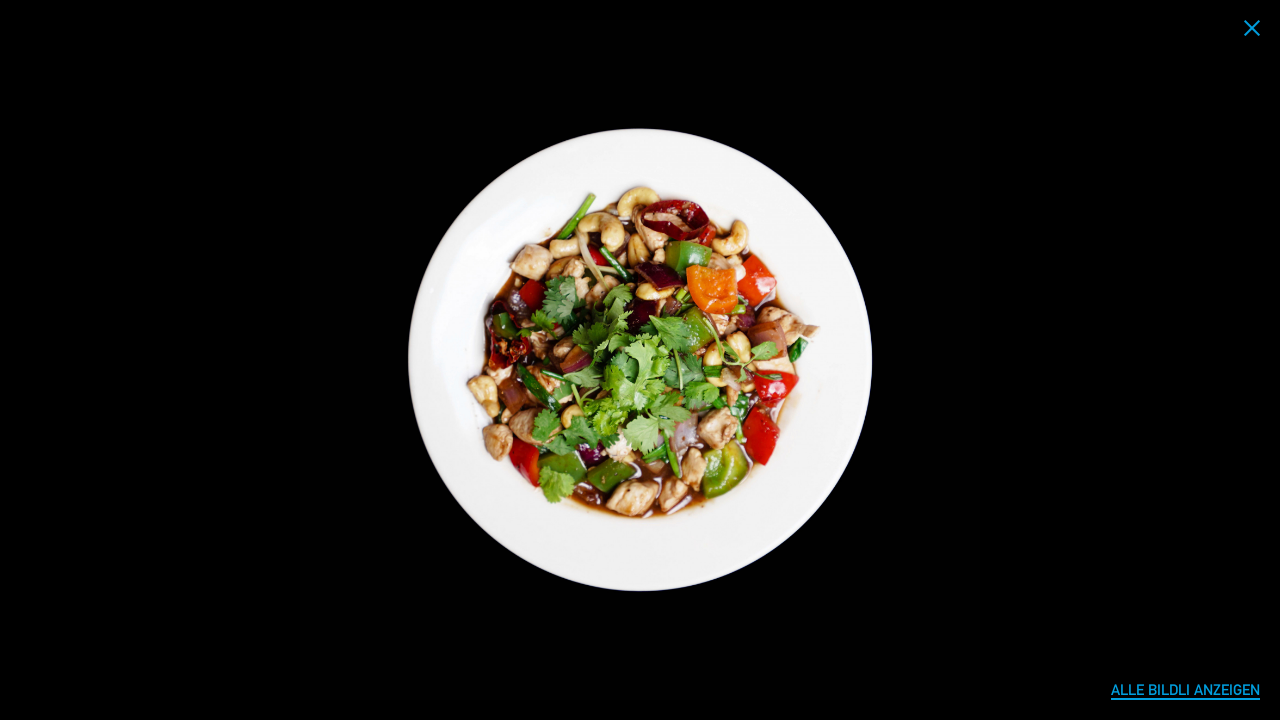

--- FILE ---
content_type: text/html; charset=UTF-8
request_url: https://lilys.ch/takeout/original/product/chicken-cashew-nuts
body_size: 1860
content:
<!DOCTYPE html>

<!--[if lt IE 10 ]> <html lang="en" class="ie9 ie"> <![endif]-->
<!--[if (gt IE 9)|!(IE)]><!--> <html lang="en"> <!--<![endif]-->

<head>
    <meta charset="utf-8">
    <meta http-equiv="X-UA-Compatible" content="IE=edge">
    <meta name="viewport" content="width=device-width, initial-scale=1, user-scalable=no, minimum-scale=1, maximum-scale=1">
    <meta name="csrf_token" content="f6J4BZ2iIckVNatKT1p89eVT2GhQmOUAJB5KLRBy">

    <title>CHICKEN CASHEW NUTS - ZüRICH - LILY&#039;S TAKEOUT</title>

    <!-- Set Description and Keywords only if not empty -->
            <meta name="description" content="Gebratenes Poulet, geröstete Cashew-Nüsse, Peperoni, Zwiebeln, getrocknete Chilis, Reis... Frisch zubereitete asiatische Gerichte direkt nach Hause oder ins Büro bestellen. Die Lieferung erfolgt umweltfreundlich per Velokurier." />
                <meta name="keywords" content="Chicken Cashew Nuts,scharf" />
    
    <!-- stylesheets -->
    <link href="https://lilys.ch/css/shop.css?v=2.12" rel="stylesheet">

    <!-- Scripts -->

		    <link rel="icon" type="image/x-icon" href="https://lilys.ch/elements/favicon/takeout.ico" />
		<link rel="shortcut icon" href="https://lilys.ch/elements/favicon/takeout.png" type="image/png" />
		<link rel="icon" href="https://lilys.ch/elements/favicon/takeout.png" type="image/png" />
	
	<link rel="apple-touch-icon" sizes="57x57" href="https://lilys.ch/elements/favicon/apple-touch-icon-57x57.png">
    <link rel="apple-touch-icon" sizes="60x60" href="https://lilys.ch/elements/favicon/apple-touch-icon-60x60.png">
    <link rel="apple-touch-icon" sizes="72x72" href="https://lilys.ch/elements/favicon/apple-touch-icon-72x72.png">
    <link rel="apple-touch-icon" sizes="76x76" href="https://lilys.ch/elements/favicon/apple-touch-icon-76x76.png">
    <link rel="apple-touch-icon" sizes="114x114" href="https://lilys.ch/elements/favicon/apple-touch-icon-114x114.png">
    <link rel="apple-touch-icon" sizes="120x120" href="https://lilys.ch/elements/favicon/apple-touch-icon-120x120.png">
    <link rel="apple-touch-icon" sizes="144x144" href="https://lilys.ch/elements/favicon/apple-touch-icon-144x144.png">
    <link rel="apple-touch-icon" sizes="152x152" href="https://lilys.ch/elements/favicon/apple-touch-icon-152x152.png">
    <link rel="apple-touch-icon" sizes="180x180" href="https://lilys.ch/elements/favicon/apple-touch-icon-180x180.png">
    <link rel="icon" type="image/png" href="https://lilys.ch/elements/favicon/favicon-32x32.png" sizes="32x32">
    <link rel="icon" type="image/png" href="https://lilys.ch/elements/favicon/android-chrome-192x192.png" sizes="192x192">
    <link rel="icon" type="image/png" href="https://lilys.ch/elements/favicon/favicon-96x96.png" sizes="96x96">
    <link rel="icon" type="image/png" href="https://lilys.ch/elements/favicon/favicon-16x16.png" sizes="16x16">
    <link rel="manifest" href="https://lilys.ch/elements/favicon/manifest.json">
    <link rel="mask-icon" href="https://lilys.ch/elements/favicon/safari-pinned-tab.svg">
    <meta name="msapplication-TileColor" content="#da532c">
    <meta name="msapplication-TileImage" content="https://lilys.ch/elements/favicon/mstile-144x144.png">
    <meta name="theme-color" content="#ffffff">

    <base href="https://lilys.ch/">

</head>

	<body class="fullscreen-lightbox takeout takeout product-gallery-image">

<!-- Global site tag (gtag.js) - Google Analytics -->
<script async src="https://www.googletagmanager.com/gtag/js?id=UA-44111867-10"></script>
<script>
    window.dataLayer = window.dataLayer || [];
    function gtag(){dataLayer.push(arguments);}
    gtag('set', 'allow_ad_personalization_signals', false);
    gtag('js', new Date());

    gtag('config', 'UA-44111867-10');
    gtag('config', 'AW-310083468',  {' allow_enhanced_conversions':true});

    function gTagReportConversion(sendTo, value, currency, transactionId, callback) {
        gtag('event', 'conversion', {
          'send_to': sendTo,
          'value': value,
          'currency': currency,
          'transaction_id': transactionId,
          'event_callback': callback
        });
    }
</script>

	<!--[if lt IE 8]>
    <p class="browsehappy">You are using an <strong>outdated</strong> browser. Please <a href="http://browsehappy.com/">upgrade your browser</a> to improve your experience.</p>
    <![endif]-->

	<div id="wrapper" class="wrapper-fullscreen">
					<a href="https://lilys.ch/takeout/original" class="close-fullscreen-lightbox"><i class="icon icon-close"></i></a>
				<div class="container container-fullscreen lightbox-content takeout product-gallery-image">
	    	            <div id="product-189" class="product-gallery-image-wrapper">
                            <img class="product-image" width="1250" height="1250" src="/thumbs/2500x2500/files/products/189/image/CHICKEN CASHEW NUTS.jpg"/>
                    </div>
        <div class="fullscreen-lightbox-btns">
        <a href="#" class="show-all-images-link" data-href="https://lilys.ch/takeout/original/product-gallery">ALLE BILDLI ANZEIGEN</a>
    </div>


			<script src="https://lilys.ch/js/shop.js?v=2.12"></script>
<script>
var $buoop = {c:2};
function $buo_f(){
 var e = document.createElement("script");
 e.src = "//browser-update.org/update.min.js";
 document.body.appendChild(e);
};
try {document.addEventListener("DOMContentLoaded", $buo_f,false)}
catch(e){window.attachEvent("onload", $buo_f)}
</script>
    	</div>
	</div>

</body>
</html>


--- FILE ---
content_type: text/css
request_url: https://lilys.ch/css/shop.css?v=2.12
body_size: 57914
content:
/*! normalize.css v3.0.1 | MIT License | git.io/normalize */@import url(vendor/fancybox/jquery.fancybox.css);html{font-family:sans-serif;-ms-text-size-adjust:100%;-webkit-text-size-adjust:100%}body{margin:0}article,aside,details,figcaption,figure,footer,header,hgroup,main,nav,section,summary{display:block}audio,canvas,progress,video{display:inline-block;vertical-align:baseline}audio:not([controls]){display:none;height:0}[hidden],template{display:none}a{background:transparent}a:active,a:hover{outline:0}abbr[title]{border-bottom:1px dotted}b,strong{font-weight:bold}dfn{font-style:italic}h1,.col-2.cart .cart-title,.col-1-wide .supplycard.cart .cart-title{font-size:2em;margin:0.67em 0}mark{background:#ff0;color:#000}small{font-size:80%}sub,sup{font-size:75%;line-height:0;position:relative;vertical-align:baseline}sup{top:-0.5em}sub{bottom:-0.25em}img{border:0}svg:not(:root){overflow:hidden}figure{margin:1em 40px}hr{-moz-box-sizing:content-box;box-sizing:content-box;height:0}pre{overflow:auto}code,kbd,pre,samp{font-family:monospace, monospace;font-size:1em}button,input,optgroup,select,textarea{color:inherit;font:inherit;margin:0}button{overflow:visible}button,select{text-transform:none}button,html input[type="button"],input[type="reset"],input[type="submit"],button[type="submit"]{-webkit-appearance:button;cursor:pointer}button[disabled],html input[disabled]{cursor:default}button::-moz-focus-inner,input::-moz-focus-inner{border:0;padding:0}input{line-height:normal}input[type="checkbox"],input[type="radio"]{box-sizing:border-box;padding:0}input[type="number"]::-webkit-inner-spin-button,input[type="number"]::-webkit-outer-spin-button{height:auto}input[type="search"]{-webkit-appearance:textfield;-moz-box-sizing:content-box;-webkit-box-sizing:content-box;box-sizing:content-box}input[type="search"]::-webkit-search-cancel-button,input[type="search"]::-webkit-search-decoration{-webkit-appearance:none}fieldset{border:1px solid #c0c0c0;margin:0 2px;padding:0.35em 0.625em 0.75em}legend{border:0;padding:0}textarea{overflow:auto}optgroup{font-weight:bold}table{border-collapse:collapse;border-spacing:0}td,th{padding:0}@media print{*{text-shadow:none !important;color:#000 !important;background:transparent !important;box-shadow:none !important}a,a:visited{text-decoration:underline}a[href]:after{content:" (" attr(href) ")"}abbr[title]:after{content:" (" attr(title) ")"}a[href^="javascript:"]:after,a[href^="#"]:after{content:""}pre,blockquote{border:1px solid #999;page-break-inside:avoid}thead{display:table-header-group}tr,img{page-break-inside:avoid}img{max-width:100% !important}p,h2,h3{orphans:3;widows:3}h2,h3{page-break-after:avoid}select{background:#fff !important}.navbar{display:none}.table td,.table th{background-color:#fff !important}.btn>.caret,.dropup>.btn>.caret{border-top-color:#000 !important}.label{border:1px solid #000}.table{border-collapse:collapse !important}.table-bordered th,.table-bordered td{border:1px solid #ddd !important}}@font-face{font-family:'Glyphicons Halflings';src:url("vendor/bootstrap-sass-official/assets/fonts/bootstrap/glyphicons-halflings-regular.eot");src:url("vendor/bootstrap-sass-official/assets/fonts/bootstrap/glyphicons-halflings-regular.eot?#iefix") format("embedded-opentype"),url("vendor/bootstrap-sass-official/assets/fonts/bootstrap/glyphicons-halflings-regular.woff") format("woff"),url("vendor/bootstrap-sass-official/assets/fonts/bootstrap/glyphicons-halflings-regular.ttf") format("truetype"),url("vendor/bootstrap-sass-official/assets/fonts/bootstrap/glyphicons-halflings-regular.svg#glyphicons_halflingsregular") format("svg")}.glyphicon{position:relative;top:1px;display:inline-block;font-family:'Glyphicons Halflings';font-style:normal;font-weight:normal;line-height:1;-webkit-font-smoothing:antialiased;-moz-osx-font-smoothing:grayscale}.glyphicon-asterisk:before{content:"\2a"}.glyphicon-plus:before{content:"\2b"}.glyphicon-euro:before{content:"\20ac"}.glyphicon-minus:before{content:"\2212"}.glyphicon-cloud:before{content:"\2601"}.glyphicon-envelope:before{content:"\2709"}.glyphicon-pencil:before{content:"\270f"}.glyphicon-glass:before{content:"\e001"}.glyphicon-music:before{content:"\e002"}.glyphicon-search:before{content:"\e003"}.glyphicon-heart:before{content:"\e005"}.glyphicon-star:before{content:"\e006"}.glyphicon-star-empty:before{content:"\e007"}.glyphicon-user:before{content:"\e008"}.glyphicon-film:before{content:"\e009"}.glyphicon-th-large:before{content:"\e010"}.glyphicon-th:before{content:"\e011"}.glyphicon-th-list:before{content:"\e012"}.glyphicon-ok:before{content:"\e013"}.glyphicon-remove:before{content:"\e014"}.glyphicon-zoom-in:before{content:"\e015"}.glyphicon-zoom-out:before{content:"\e016"}.glyphicon-off:before{content:"\e017"}.glyphicon-signal:before{content:"\e018"}.glyphicon-cog:before{content:"\e019"}.glyphicon-trash:before{content:"\e020"}.glyphicon-home:before{content:"\e021"}.glyphicon-file:before{content:"\e022"}.glyphicon-time:before{content:"\e023"}.glyphicon-road:before{content:"\e024"}.glyphicon-download-alt:before{content:"\e025"}.glyphicon-download:before{content:"\e026"}.glyphicon-upload:before{content:"\e027"}.glyphicon-inbox:before{content:"\e028"}.glyphicon-play-circle:before{content:"\e029"}.glyphicon-repeat:before{content:"\e030"}.glyphicon-refresh:before{content:"\e031"}.glyphicon-list-alt:before{content:"\e032"}.glyphicon-lock:before{content:"\e033"}.glyphicon-flag:before{content:"\e034"}.glyphicon-headphones:before{content:"\e035"}.glyphicon-volume-off:before{content:"\e036"}.glyphicon-volume-down:before{content:"\e037"}.glyphicon-volume-up:before{content:"\e038"}.glyphicon-qrcode:before{content:"\e039"}.glyphicon-barcode:before{content:"\e040"}.glyphicon-tag:before{content:"\e041"}.glyphicon-tags:before{content:"\e042"}.glyphicon-book:before{content:"\e043"}.glyphicon-bookmark:before{content:"\e044"}.glyphicon-print:before{content:"\e045"}.glyphicon-camera:before{content:"\e046"}.glyphicon-font:before{content:"\e047"}.glyphicon-bold:before{content:"\e048"}.glyphicon-italic:before{content:"\e049"}.glyphicon-text-height:before{content:"\e050"}.glyphicon-text-width:before{content:"\e051"}.glyphicon-align-left:before{content:"\e052"}.glyphicon-align-center:before{content:"\e053"}.glyphicon-align-right:before{content:"\e054"}.glyphicon-align-justify:before{content:"\e055"}.glyphicon-list:before{content:"\e056"}.glyphicon-indent-left:before{content:"\e057"}.glyphicon-indent-right:before{content:"\e058"}.glyphicon-facetime-video:before{content:"\e059"}.glyphicon-picture:before{content:"\e060"}.glyphicon-map-marker:before{content:"\e062"}.glyphicon-adjust:before{content:"\e063"}.glyphicon-tint:before{content:"\e064"}.glyphicon-edit:before{content:"\e065"}.glyphicon-share:before{content:"\e066"}.glyphicon-check:before{content:"\e067"}.glyphicon-move:before{content:"\e068"}.glyphicon-step-backward:before{content:"\e069"}.glyphicon-fast-backward:before{content:"\e070"}.glyphicon-backward:before{content:"\e071"}.glyphicon-play:before{content:"\e072"}.glyphicon-pause:before{content:"\e073"}.glyphicon-stop:before{content:"\e074"}.glyphicon-forward:before{content:"\e075"}.glyphicon-fast-forward:before{content:"\e076"}.glyphicon-step-forward:before{content:"\e077"}.glyphicon-eject:before{content:"\e078"}.glyphicon-chevron-left:before{content:"\e079"}.glyphicon-chevron-right:before{content:"\e080"}.glyphicon-plus-sign:before{content:"\e081"}.glyphicon-minus-sign:before{content:"\e082"}.glyphicon-remove-sign:before{content:"\e083"}.glyphicon-ok-sign:before{content:"\e084"}.glyphicon-question-sign:before{content:"\e085"}.glyphicon-info-sign:before{content:"\e086"}.glyphicon-screenshot:before{content:"\e087"}.glyphicon-remove-circle:before{content:"\e088"}.glyphicon-ok-circle:before{content:"\e089"}.glyphicon-ban-circle:before{content:"\e090"}.glyphicon-arrow-left:before{content:"\e091"}.glyphicon-arrow-right:before{content:"\e092"}.glyphicon-arrow-up:before{content:"\e093"}.glyphicon-arrow-down:before{content:"\e094"}.glyphicon-share-alt:before{content:"\e095"}.glyphicon-resize-full:before{content:"\e096"}.glyphicon-resize-small:before{content:"\e097"}.glyphicon-exclamation-sign:before{content:"\e101"}.glyphicon-gift:before{content:"\e102"}.glyphicon-leaf:before{content:"\e103"}.glyphicon-fire:before{content:"\e104"}.glyphicon-eye-open:before{content:"\e105"}.glyphicon-eye-close:before{content:"\e106"}.glyphicon-warning-sign:before{content:"\e107"}.glyphicon-plane:before{content:"\e108"}.glyphicon-calendar:before{content:"\e109"}.glyphicon-random:before{content:"\e110"}.glyphicon-comment:before{content:"\e111"}.glyphicon-magnet:before{content:"\e112"}.glyphicon-chevron-up:before{content:"\e113"}.glyphicon-chevron-down:before{content:"\e114"}.glyphicon-retweet:before{content:"\e115"}.glyphicon-shopping-cart:before{content:"\e116"}.glyphicon-folder-close:before{content:"\e117"}.glyphicon-folder-open:before{content:"\e118"}.glyphicon-resize-vertical:before{content:"\e119"}.glyphicon-resize-horizontal:before{content:"\e120"}.glyphicon-hdd:before{content:"\e121"}.glyphicon-bullhorn:before{content:"\e122"}.glyphicon-bell:before{content:"\e123"}.glyphicon-certificate:before{content:"\e124"}.glyphicon-thumbs-up:before{content:"\e125"}.glyphicon-thumbs-down:before{content:"\e126"}.glyphicon-hand-right:before{content:"\e127"}.glyphicon-hand-left:before{content:"\e128"}.glyphicon-hand-up:before{content:"\e129"}.glyphicon-hand-down:before{content:"\e130"}.glyphicon-circle-arrow-right:before{content:"\e131"}.glyphicon-circle-arrow-left:before{content:"\e132"}.glyphicon-circle-arrow-up:before{content:"\e133"}.glyphicon-circle-arrow-down:before{content:"\e134"}.glyphicon-globe:before{content:"\e135"}.glyphicon-wrench:before{content:"\e136"}.glyphicon-tasks:before{content:"\e137"}.glyphicon-filter:before{content:"\e138"}.glyphicon-briefcase:before{content:"\e139"}.glyphicon-fullscreen:before{content:"\e140"}.glyphicon-dashboard:before{content:"\e141"}.glyphicon-paperclip:before{content:"\e142"}.glyphicon-heart-empty:before{content:"\e143"}.glyphicon-link:before{content:"\e144"}.glyphicon-phone:before{content:"\e145"}.glyphicon-pushpin:before{content:"\e146"}.glyphicon-usd:before{content:"\e148"}.glyphicon-gbp:before{content:"\e149"}.glyphicon-sort:before{content:"\e150"}.glyphicon-sort-by-alphabet:before{content:"\e151"}.glyphicon-sort-by-alphabet-alt:before{content:"\e152"}.glyphicon-sort-by-order:before{content:"\e153"}.glyphicon-sort-by-order-alt:before{content:"\e154"}.glyphicon-sort-by-attributes:before{content:"\e155"}.glyphicon-sort-by-attributes-alt:before{content:"\e156"}.glyphicon-unchecked:before{content:"\e157"}.glyphicon-expand:before{content:"\e158"}.glyphicon-collapse-down:before{content:"\e159"}.glyphicon-collapse-up:before{content:"\e160"}.glyphicon-log-in:before{content:"\e161"}.glyphicon-flash:before{content:"\e162"}.glyphicon-log-out:before{content:"\e163"}.glyphicon-new-window:before{content:"\e164"}.glyphicon-record:before{content:"\e165"}.glyphicon-save:before{content:"\e166"}.glyphicon-open:before{content:"\e167"}.glyphicon-saved:before{content:"\e168"}.glyphicon-import:before{content:"\e169"}.glyphicon-export:before{content:"\e170"}.glyphicon-send:before{content:"\e171"}.glyphicon-floppy-disk:before{content:"\e172"}.glyphicon-floppy-saved:before{content:"\e173"}.glyphicon-floppy-remove:before{content:"\e174"}.glyphicon-floppy-save:before{content:"\e175"}.glyphicon-floppy-open:before{content:"\e176"}.glyphicon-credit-card:before{content:"\e177"}.glyphicon-transfer:before{content:"\e178"}.glyphicon-cutlery:before{content:"\e179"}.glyphicon-header:before{content:"\e180"}.glyphicon-compressed:before{content:"\e181"}.glyphicon-earphone:before{content:"\e182"}.glyphicon-phone-alt:before{content:"\e183"}.glyphicon-tower:before{content:"\e184"}.glyphicon-stats:before{content:"\e185"}.glyphicon-sd-video:before{content:"\e186"}.glyphicon-hd-video:before{content:"\e187"}.glyphicon-subtitles:before{content:"\e188"}.glyphicon-sound-stereo:before{content:"\e189"}.glyphicon-sound-dolby:before{content:"\e190"}.glyphicon-sound-5-1:before{content:"\e191"}.glyphicon-sound-6-1:before{content:"\e192"}.glyphicon-sound-7-1:before{content:"\e193"}.glyphicon-copyright-mark:before{content:"\e194"}.glyphicon-registration-mark:before{content:"\e195"}.glyphicon-cloud-download:before{content:"\e197"}.glyphicon-cloud-upload:before{content:"\e198"}.glyphicon-tree-conifer:before{content:"\e199"}.glyphicon-tree-deciduous:before{content:"\e200"}*{-webkit-box-sizing:border-box;-moz-box-sizing:border-box;box-sizing:border-box}*:before,*:after{-webkit-box-sizing:border-box;-moz-box-sizing:border-box;box-sizing:border-box}html{font-size:10px;-webkit-tap-highlight-color:transparent}body{font-family:"Helvetica Neue",Helvetica,Arial,sans-serif;font-size:14px;line-height:1.42857;color:#333;background-color:#fff}input,button,select,textarea{font-family:inherit;font-size:inherit;line-height:inherit}a{color:#428bca;text-decoration:none}a:hover,a:focus{color:#2a6496;text-decoration:underline}a:focus{outline:thin dotted;outline:5px auto -webkit-focus-ring-color;outline-offset:-2px}figure{margin:0}img{vertical-align:middle}.img-responsive{display:block;width:100% \9;max-width:100%;height:auto}.img-rounded{border-radius:6px}.img-thumbnail{padding:4px;line-height:1.42857;background-color:#fff;border:1px solid #ddd;border-radius:4px;-webkit-transition:all 0.2s ease-in-out;-o-transition:all 0.2s ease-in-out;transition:all 0.2s ease-in-out;display:inline-block;width:100% \9;max-width:100%;height:auto}.img-circle{border-radius:50%}hr{margin-top:20px;margin-bottom:20px;border:0;border-top:1px solid #eee}.sr-only{position:absolute;width:1px;height:1px;margin:-1px;padding:0;overflow:hidden;clip:rect(0, 0, 0, 0);border:0}.sr-only-focusable:active,.sr-only-focusable:focus{position:static;width:auto;height:auto;margin:0;overflow:visible;clip:auto}h1,.col-2.cart .cart-title,.col-1-wide .supplycard.cart .cart-title,h2,h3,h4,h5,h6,.h1,.h2,.h3,.h4,.h5,.h6{font-family:inherit;font-weight:500;line-height:1.1;color:inherit}h1 small,.col-2.cart .cart-title small,.col-1-wide .supplycard.cart .cart-title small,h1 .small,.col-2.cart .cart-title .small,.col-1-wide .supplycard.cart .cart-title .small,h2 small,h2 .small,h3 small,h3 .small,h4 small,h4 .small,h5 small,h5 .small,h6 small,h6 .small,.h1 small,.h1 .small,.h2 small,.h2 .small,.h3 small,.h3 .small,.h4 small,.h4 .small,.h5 small,.h5 .small,.h6 small,.h6 .small{font-weight:normal;line-height:1;color:#777}h1,.col-2.cart .cart-title,.col-1-wide .supplycard.cart .cart-title,.h1,h2,.h2,h3,.h3{margin-top:20px;margin-bottom:10px}h1 small,.col-2.cart .cart-title small,.col-1-wide .supplycard.cart .cart-title small,h1 .small,.col-2.cart .cart-title .small,.col-1-wide .supplycard.cart .cart-title .small,.h1 small,.h1 .small,h2 small,h2 .small,.h2 small,.h2 .small,h3 small,h3 .small,.h3 small,.h3 .small{font-size:65%}h4,.h4,h5,.h5,h6,.h6{margin-top:10px;margin-bottom:10px}h4 small,h4 .small,.h4 small,.h4 .small,h5 small,h5 .small,.h5 small,.h5 .small,h6 small,h6 .small,.h6 small,.h6 .small{font-size:75%}h1,.col-2.cart .cart-title,.col-1-wide .supplycard.cart .cart-title,.h1{font-size:36px}h2,.h2{font-size:30px}h3,.h3{font-size:24px}h4,.h4{font-size:18px}h5,.h5{font-size:14px}h6,.h6{font-size:12px}p{margin:0 0 10px}.lead{margin-bottom:20px;font-size:16px;font-weight:300;line-height:1.4}@media (min-width: 768px){.lead{font-size:21px}}small,.small{font-size:85%}cite{font-style:normal}mark,.mark{background-color:#fcf8e3;padding:.2em}.text-left{text-align:left}.text-right{text-align:right}.text-center{text-align:center}.text-justify{text-align:justify}.text-nowrap{white-space:nowrap}.text-lowercase{text-transform:lowercase}.text-uppercase{text-transform:uppercase}.text-capitalize{text-transform:capitalize}.text-muted{color:#777}.text-primary{color:#428bca}a.text-primary:hover{color:#3071a9}.text-success{color:#3c763d}a.text-success:hover{color:#2b542c}.text-info{color:#31708f}a.text-info:hover{color:#245269}.text-warning{color:#8a6d3b}a.text-warning:hover{color:#66512c}.text-danger{color:#a94442}a.text-danger:hover{color:#843534}.bg-primary{color:#fff}.bg-primary{background-color:#428bca}a.bg-primary:hover{background-color:#3071a9}.bg-success{background-color:#dff0d8}a.bg-success:hover{background-color:#c1e2b3}.bg-info{background-color:#d9edf7}a.bg-info:hover{background-color:#afd9ee}.bg-warning{background-color:#fcf8e3}a.bg-warning:hover{background-color:#f7ecb5}.bg-danger{background-color:#f2dede}a.bg-danger:hover{background-color:#e4b9b9}.page-header{padding-bottom:9px;margin:40px 0 20px;border-bottom:1px solid #eee}ul,ol{margin-top:0;margin-bottom:10px}ul ul,ul ol,ol ul,ol ol{margin-bottom:0}.list-unstyled,.list-inline{padding-left:0;list-style:none}.list-inline{margin-left:-5px}.list-inline>li{display:inline-block;padding-left:5px;padding-right:5px}dl{margin-top:0;margin-bottom:20px}dt,dd{line-height:1.42857}dt{font-weight:bold}dd{margin-left:0}.dl-horizontal dd:before,.dl-horizontal dd:after{content:" ";display:table}.dl-horizontal dd:after{clear:both}@media (min-width: 768px){.dl-horizontal dt{float:left;width:160px;clear:left;text-align:right;overflow:hidden;text-overflow:ellipsis;white-space:nowrap}.dl-horizontal dd{margin-left:180px}}abbr[title],abbr[data-original-title]{cursor:help;border-bottom:1px dotted #777}.initialism{font-size:90%;text-transform:uppercase}blockquote{padding:10px 20px;margin:0 0 20px;font-size:17.5px;border-left:5px solid #eee}blockquote p:last-child,blockquote ul:last-child,blockquote ol:last-child{margin-bottom:0}blockquote footer,blockquote small,blockquote .small{display:block;font-size:80%;line-height:1.42857;color:#777}blockquote footer:before,blockquote small:before,blockquote .small:before{content:'\2014 \00A0'}.blockquote-reverse,blockquote.pull-right{padding-right:15px;padding-left:0;border-right:5px solid #eee;border-left:0;text-align:right}.blockquote-reverse footer:before,.blockquote-reverse small:before,.blockquote-reverse .small:before,blockquote.pull-right footer:before,blockquote.pull-right small:before,blockquote.pull-right .small:before{content:''}.blockquote-reverse footer:after,.blockquote-reverse small:after,.blockquote-reverse .small:after,blockquote.pull-right footer:after,blockquote.pull-right small:after,blockquote.pull-right .small:after{content:'\00A0 \2014'}blockquote:before,blockquote:after{content:""}address{margin-bottom:20px;font-style:normal;line-height:1.42857}code,kbd,pre,samp{font-family:Menlo,Monaco,Consolas,"Courier New",monospace}code{padding:2px 4px;font-size:90%;color:#c7254e;background-color:#f9f2f4;border-radius:4px}kbd{padding:2px 4px;font-size:90%;color:#fff;background-color:#333;border-radius:3px;box-shadow:inset 0 -1px 0 rgba(0,0,0,0.25)}kbd kbd{padding:0;font-size:100%;box-shadow:none}pre{display:block;padding:9.5px;margin:0 0 10px;font-size:13px;line-height:1.42857;word-break:break-all;word-wrap:break-word;color:#333;background-color:#f5f5f5;border:1px solid #ccc;border-radius:4px}pre code{padding:0;font-size:inherit;color:inherit;white-space:pre-wrap;background-color:transparent;border-radius:0}.pre-scrollable{max-height:340px;overflow-y:scroll}.container{margin-right:auto;margin-left:auto;padding-left:15px;padding-right:15px}.container:before,.container:after{content:" ";display:table}.container:after{clear:both}@media (min-width: 768px){.container{width:750px}}@media (min-width: 992px){.container{width:970px}}@media (min-width: 1200px){.container{width:1170px}}.container-fluid{margin-right:auto;margin-left:auto;padding-left:15px;padding-right:15px}.container-fluid:before,.container-fluid:after{content:" ";display:table}.container-fluid:after{clear:both}.row{margin-left:-15px;margin-right:-15px}.row:before,.row:after{content:" ";display:table}.row:after{clear:both}.col-xs-1,.col-sm-1,.col-md-1,.col-lg-1,.col-xs-2,.col-sm-2,.col-md-2,.col-lg-2,.col-xs-3,.col-sm-3,.col-md-3,.col-lg-3,.col-xs-4,.col-sm-4,.col-md-4,.col-lg-4,.col-xs-5,.col-sm-5,.col-md-5,.col-lg-5,.col-xs-6,.col-sm-6,.col-md-6,.col-lg-6,.col-xs-7,.col-sm-7,.col-md-7,.col-lg-7,.col-xs-8,.col-sm-8,.col-md-8,.col-lg-8,.col-xs-9,.col-sm-9,.col-md-9,.col-lg-9,.col-xs-10,.col-sm-10,.col-md-10,.col-lg-10,.col-xs-11,.col-sm-11,.col-md-11,.col-lg-11,.col-xs-12,.col-sm-12,.col-md-12,.col-lg-12{position:relative;min-height:1px;padding-left:15px;padding-right:15px}.col-xs-1,.col-xs-2,.col-xs-3,.col-xs-4,.col-xs-5,.col-xs-6,.col-xs-7,.col-xs-8,.col-xs-9,.col-xs-10,.col-xs-11,.col-xs-12{float:left}.col-xs-1{width:8.33333%}.col-xs-2{width:16.66667%}.col-xs-3{width:25%}.col-xs-4{width:33.33333%}.col-xs-5{width:41.66667%}.col-xs-6{width:50%}.col-xs-7{width:58.33333%}.col-xs-8{width:66.66667%}.col-xs-9{width:75%}.col-xs-10{width:83.33333%}.col-xs-11{width:91.66667%}.col-xs-12{width:100%}.col-xs-pull-0{right:auto}.col-xs-pull-1{right:8.33333%}.col-xs-pull-2{right:16.66667%}.col-xs-pull-3{right:25%}.col-xs-pull-4{right:33.33333%}.col-xs-pull-5{right:41.66667%}.col-xs-pull-6{right:50%}.col-xs-pull-7{right:58.33333%}.col-xs-pull-8{right:66.66667%}.col-xs-pull-9{right:75%}.col-xs-pull-10{right:83.33333%}.col-xs-pull-11{right:91.66667%}.col-xs-pull-12{right:100%}.col-xs-push-0{left:auto}.col-xs-push-1{left:8.33333%}.col-xs-push-2{left:16.66667%}.col-xs-push-3{left:25%}.col-xs-push-4{left:33.33333%}.col-xs-push-5{left:41.66667%}.col-xs-push-6{left:50%}.col-xs-push-7{left:58.33333%}.col-xs-push-8{left:66.66667%}.col-xs-push-9{left:75%}.col-xs-push-10{left:83.33333%}.col-xs-push-11{left:91.66667%}.col-xs-push-12{left:100%}.col-xs-offset-0{margin-left:0%}.col-xs-offset-1{margin-left:8.33333%}.col-xs-offset-2{margin-left:16.66667%}.col-xs-offset-3{margin-left:25%}.col-xs-offset-4{margin-left:33.33333%}.col-xs-offset-5{margin-left:41.66667%}.col-xs-offset-6{margin-left:50%}.col-xs-offset-7{margin-left:58.33333%}.col-xs-offset-8{margin-left:66.66667%}.col-xs-offset-9{margin-left:75%}.col-xs-offset-10{margin-left:83.33333%}.col-xs-offset-11{margin-left:91.66667%}.col-xs-offset-12{margin-left:100%}@media (min-width: 768px){.col-sm-1,.col-sm-2,.col-sm-3,.col-sm-4,.col-sm-5,.col-sm-6,.col-sm-7,.col-sm-8,.col-sm-9,.col-sm-10,.col-sm-11,.col-sm-12{float:left}.col-sm-1{width:8.33333%}.col-sm-2{width:16.66667%}.col-sm-3{width:25%}.col-sm-4{width:33.33333%}.col-sm-5{width:41.66667%}.col-sm-6{width:50%}.col-sm-7{width:58.33333%}.col-sm-8{width:66.66667%}.col-sm-9{width:75%}.col-sm-10{width:83.33333%}.col-sm-11{width:91.66667%}.col-sm-12{width:100%}.col-sm-pull-0{right:auto}.col-sm-pull-1{right:8.33333%}.col-sm-pull-2{right:16.66667%}.col-sm-pull-3{right:25%}.col-sm-pull-4{right:33.33333%}.col-sm-pull-5{right:41.66667%}.col-sm-pull-6{right:50%}.col-sm-pull-7{right:58.33333%}.col-sm-pull-8{right:66.66667%}.col-sm-pull-9{right:75%}.col-sm-pull-10{right:83.33333%}.col-sm-pull-11{right:91.66667%}.col-sm-pull-12{right:100%}.col-sm-push-0{left:auto}.col-sm-push-1{left:8.33333%}.col-sm-push-2{left:16.66667%}.col-sm-push-3{left:25%}.col-sm-push-4{left:33.33333%}.col-sm-push-5{left:41.66667%}.col-sm-push-6{left:50%}.col-sm-push-7{left:58.33333%}.col-sm-push-8{left:66.66667%}.col-sm-push-9{left:75%}.col-sm-push-10{left:83.33333%}.col-sm-push-11{left:91.66667%}.col-sm-push-12{left:100%}.col-sm-offset-0{margin-left:0%}.col-sm-offset-1{margin-left:8.33333%}.col-sm-offset-2{margin-left:16.66667%}.col-sm-offset-3{margin-left:25%}.col-sm-offset-4{margin-left:33.33333%}.col-sm-offset-5{margin-left:41.66667%}.col-sm-offset-6{margin-left:50%}.col-sm-offset-7{margin-left:58.33333%}.col-sm-offset-8{margin-left:66.66667%}.col-sm-offset-9{margin-left:75%}.col-sm-offset-10{margin-left:83.33333%}.col-sm-offset-11{margin-left:91.66667%}.col-sm-offset-12{margin-left:100%}}@media (min-width: 992px){.col-md-1,.col-md-2,.col-md-3,.col-md-4,.col-md-5,.col-md-6,.col-md-7,.col-md-8,.col-md-9,.col-md-10,.col-md-11,.col-md-12{float:left}.col-md-1{width:8.33333%}.col-md-2{width:16.66667%}.col-md-3{width:25%}.col-md-4{width:33.33333%}.col-md-5{width:41.66667%}.col-md-6{width:50%}.col-md-7{width:58.33333%}.col-md-8{width:66.66667%}.col-md-9{width:75%}.col-md-10{width:83.33333%}.col-md-11{width:91.66667%}.col-md-12{width:100%}.col-md-pull-0{right:auto}.col-md-pull-1{right:8.33333%}.col-md-pull-2{right:16.66667%}.col-md-pull-3{right:25%}.col-md-pull-4{right:33.33333%}.col-md-pull-5{right:41.66667%}.col-md-pull-6{right:50%}.col-md-pull-7{right:58.33333%}.col-md-pull-8{right:66.66667%}.col-md-pull-9{right:75%}.col-md-pull-10{right:83.33333%}.col-md-pull-11{right:91.66667%}.col-md-pull-12{right:100%}.col-md-push-0{left:auto}.col-md-push-1{left:8.33333%}.col-md-push-2{left:16.66667%}.col-md-push-3{left:25%}.col-md-push-4{left:33.33333%}.col-md-push-5{left:41.66667%}.col-md-push-6{left:50%}.col-md-push-7{left:58.33333%}.col-md-push-8{left:66.66667%}.col-md-push-9{left:75%}.col-md-push-10{left:83.33333%}.col-md-push-11{left:91.66667%}.col-md-push-12{left:100%}.col-md-offset-0{margin-left:0%}.col-md-offset-1{margin-left:8.33333%}.col-md-offset-2{margin-left:16.66667%}.col-md-offset-3{margin-left:25%}.col-md-offset-4{margin-left:33.33333%}.col-md-offset-5{margin-left:41.66667%}.col-md-offset-6{margin-left:50%}.col-md-offset-7{margin-left:58.33333%}.col-md-offset-8{margin-left:66.66667%}.col-md-offset-9{margin-left:75%}.col-md-offset-10{margin-left:83.33333%}.col-md-offset-11{margin-left:91.66667%}.col-md-offset-12{margin-left:100%}}@media (min-width: 1200px){.col-lg-1,.col-lg-2,.col-lg-3,.col-lg-4,.col-lg-5,.col-lg-6,.col-lg-7,.col-lg-8,.col-lg-9,.col-lg-10,.col-lg-11,.col-lg-12{float:left}.col-lg-1{width:8.33333%}.col-lg-2{width:16.66667%}.col-lg-3{width:25%}.col-lg-4{width:33.33333%}.col-lg-5{width:41.66667%}.col-lg-6{width:50%}.col-lg-7{width:58.33333%}.col-lg-8{width:66.66667%}.col-lg-9{width:75%}.col-lg-10{width:83.33333%}.col-lg-11{width:91.66667%}.col-lg-12{width:100%}.col-lg-pull-0{right:auto}.col-lg-pull-1{right:8.33333%}.col-lg-pull-2{right:16.66667%}.col-lg-pull-3{right:25%}.col-lg-pull-4{right:33.33333%}.col-lg-pull-5{right:41.66667%}.col-lg-pull-6{right:50%}.col-lg-pull-7{right:58.33333%}.col-lg-pull-8{right:66.66667%}.col-lg-pull-9{right:75%}.col-lg-pull-10{right:83.33333%}.col-lg-pull-11{right:91.66667%}.col-lg-pull-12{right:100%}.col-lg-push-0{left:auto}.col-lg-push-1{left:8.33333%}.col-lg-push-2{left:16.66667%}.col-lg-push-3{left:25%}.col-lg-push-4{left:33.33333%}.col-lg-push-5{left:41.66667%}.col-lg-push-6{left:50%}.col-lg-push-7{left:58.33333%}.col-lg-push-8{left:66.66667%}.col-lg-push-9{left:75%}.col-lg-push-10{left:83.33333%}.col-lg-push-11{left:91.66667%}.col-lg-push-12{left:100%}.col-lg-offset-0{margin-left:0%}.col-lg-offset-1{margin-left:8.33333%}.col-lg-offset-2{margin-left:16.66667%}.col-lg-offset-3{margin-left:25%}.col-lg-offset-4{margin-left:33.33333%}.col-lg-offset-5{margin-left:41.66667%}.col-lg-offset-6{margin-left:50%}.col-lg-offset-7{margin-left:58.33333%}.col-lg-offset-8{margin-left:66.66667%}.col-lg-offset-9{margin-left:75%}.col-lg-offset-10{margin-left:83.33333%}.col-lg-offset-11{margin-left:91.66667%}.col-lg-offset-12{margin-left:100%}}table{background-color:transparent}th{text-align:left}.table{width:100%;max-width:100%;margin-bottom:20px}.table>thead>tr>th,.table>thead>tr>td,.table>tbody>tr>th,.table>tbody>tr>td,.table>tfoot>tr>th,.table>tfoot>tr>td{padding:8px;line-height:1.42857;vertical-align:top;border-top:1px solid #ddd}.table>thead>tr>th{vertical-align:bottom;border-bottom:2px solid #ddd}.table>caption+thead>tr:first-child>th,.table>caption+thead>tr:first-child>td,.table>colgroup+thead>tr:first-child>th,.table>colgroup+thead>tr:first-child>td,.table>thead:first-child>tr:first-child>th,.table>thead:first-child>tr:first-child>td{border-top:0}.table>tbody+tbody{border-top:2px solid #ddd}.table .table{background-color:#fff}.table-condensed>thead>tr>th,.table-condensed>thead>tr>td,.table-condensed>tbody>tr>th,.table-condensed>tbody>tr>td,.table-condensed>tfoot>tr>th,.table-condensed>tfoot>tr>td{padding:5px}.table-bordered{border:1px solid #ddd}.table-bordered>thead>tr>th,.table-bordered>thead>tr>td,.table-bordered>tbody>tr>th,.table-bordered>tbody>tr>td,.table-bordered>tfoot>tr>th,.table-bordered>tfoot>tr>td{border:1px solid #ddd}.table-bordered>thead>tr>th,.table-bordered>thead>tr>td{border-bottom-width:2px}.table-striped>tbody>tr:nth-child(odd)>td,.table-striped>tbody>tr:nth-child(odd)>th{background-color:#f9f9f9}.table-hover>tbody>tr:hover>td,.table-hover>tbody>tr:hover>th{background-color:#f5f5f5}table col[class*="col-"]{position:static;float:none;display:table-column}table td[class*="col-"],table th[class*="col-"]{position:static;float:none;display:table-cell}.table>thead>tr>td.active,.table>thead>tr>th.active,.table>thead>tr.active>td,.table>thead>tr.active>th,.table>tbody>tr>td.active,.table>tbody>tr>th.active,.table>tbody>tr.active>td,.table>tbody>tr.active>th,.table>tfoot>tr>td.active,.table>tfoot>tr>th.active,.table>tfoot>tr.active>td,.table>tfoot>tr.active>th{background-color:#f5f5f5}.table-hover>tbody>tr>td.active:hover,.table-hover>tbody>tr>th.active:hover,.table-hover>tbody>tr.active:hover>td,.table-hover>tbody>tr:hover>.active,.table-hover>tbody>tr.active:hover>th{background-color:#e8e8e8}.table>thead>tr>td.success,.table>thead>tr>th.success,.table>thead>tr.success>td,.table>thead>tr.success>th,.table>tbody>tr>td.success,.table>tbody>tr>th.success,.table>tbody>tr.success>td,.table>tbody>tr.success>th,.table>tfoot>tr>td.success,.table>tfoot>tr>th.success,.table>tfoot>tr.success>td,.table>tfoot>tr.success>th{background-color:#dff0d8}.table-hover>tbody>tr>td.success:hover,.table-hover>tbody>tr>th.success:hover,.table-hover>tbody>tr.success:hover>td,.table-hover>tbody>tr:hover>.success,.table-hover>tbody>tr.success:hover>th{background-color:#d0e9c6}.table>thead>tr>td.info,.table>thead>tr>th.info,.table>thead>tr.info>td,.table>thead>tr.info>th,.table>tbody>tr>td.info,.table>tbody>tr>th.info,.table>tbody>tr.info>td,.table>tbody>tr.info>th,.table>tfoot>tr>td.info,.table>tfoot>tr>th.info,.table>tfoot>tr.info>td,.table>tfoot>tr.info>th{background-color:#d9edf7}.table-hover>tbody>tr>td.info:hover,.table-hover>tbody>tr>th.info:hover,.table-hover>tbody>tr.info:hover>td,.table-hover>tbody>tr:hover>.info,.table-hover>tbody>tr.info:hover>th{background-color:#c4e3f3}.table>thead>tr>td.warning,.table>thead>tr>th.warning,.table>thead>tr.warning>td,.table>thead>tr.warning>th,.table>tbody>tr>td.warning,.table>tbody>tr>th.warning,.table>tbody>tr.warning>td,.table>tbody>tr.warning>th,.table>tfoot>tr>td.warning,.table>tfoot>tr>th.warning,.table>tfoot>tr.warning>td,.table>tfoot>tr.warning>th{background-color:#fcf8e3}.table-hover>tbody>tr>td.warning:hover,.table-hover>tbody>tr>th.warning:hover,.table-hover>tbody>tr.warning:hover>td,.table-hover>tbody>tr:hover>.warning,.table-hover>tbody>tr.warning:hover>th{background-color:#faf2cc}.table>thead>tr>td.danger,.table>thead>tr>th.danger,.table>thead>tr.danger>td,.table>thead>tr.danger>th,.table>tbody>tr>td.danger,.table>tbody>tr>th.danger,.table>tbody>tr.danger>td,.table>tbody>tr.danger>th,.table>tfoot>tr>td.danger,.table>tfoot>tr>th.danger,.table>tfoot>tr.danger>td,.table>tfoot>tr.danger>th{background-color:#f2dede}.table-hover>tbody>tr>td.danger:hover,.table-hover>tbody>tr>th.danger:hover,.table-hover>tbody>tr.danger:hover>td,.table-hover>tbody>tr:hover>.danger,.table-hover>tbody>tr.danger:hover>th{background-color:#ebcccc}@media screen and (max-width: 767px){.table-responsive{width:100%;margin-bottom:15px;overflow-y:hidden;overflow-x:auto;-ms-overflow-style:-ms-autohiding-scrollbar;border:1px solid #ddd;-webkit-overflow-scrolling:touch}.table-responsive>.table{margin-bottom:0}.table-responsive>.table>thead>tr>th,.table-responsive>.table>thead>tr>td,.table-responsive>.table>tbody>tr>th,.table-responsive>.table>tbody>tr>td,.table-responsive>.table>tfoot>tr>th,.table-responsive>.table>tfoot>tr>td{white-space:nowrap}.table-responsive>.table-bordered{border:0}.table-responsive>.table-bordered>thead>tr>th:first-child,.table-responsive>.table-bordered>thead>tr>td:first-child,.table-responsive>.table-bordered>tbody>tr>th:first-child,.table-responsive>.table-bordered>tbody>tr>td:first-child,.table-responsive>.table-bordered>tfoot>tr>th:first-child,.table-responsive>.table-bordered>tfoot>tr>td:first-child{border-left:0}.table-responsive>.table-bordered>thead>tr>th:last-child,.table-responsive>.table-bordered>thead>tr>td:last-child,.table-responsive>.table-bordered>tbody>tr>th:last-child,.table-responsive>.table-bordered>tbody>tr>td:last-child,.table-responsive>.table-bordered>tfoot>tr>th:last-child,.table-responsive>.table-bordered>tfoot>tr>td:last-child{border-right:0}.table-responsive>.table-bordered>tbody>tr:last-child>th,.table-responsive>.table-bordered>tbody>tr:last-child>td,.table-responsive>.table-bordered>tfoot>tr:last-child>th,.table-responsive>.table-bordered>tfoot>tr:last-child>td{border-bottom:0}}fieldset{padding:0;margin:0;border:0;min-width:0}legend{display:block;width:100%;padding:0;margin-bottom:20px;font-size:21px;line-height:inherit;color:#333;border:0;border-bottom:1px solid #e5e5e5}label{display:inline-block;max-width:100%;margin-bottom:5px;font-weight:bold}input[type="search"]{-webkit-box-sizing:border-box;-moz-box-sizing:border-box;box-sizing:border-box}input[type="radio"],input[type="checkbox"]{margin:4px 0 0;margin-top:1px \9;line-height:normal}input[type="file"]{display:block}input[type="range"]{display:block;width:100%}select[multiple],select[size]{height:auto}input[type="file"]:focus,input[type="radio"]:focus,input[type="checkbox"]:focus{outline:thin dotted;outline:5px auto -webkit-focus-ring-color;outline-offset:-2px}output{display:block;padding-top:7px;font-size:14px;line-height:1.42857;color:#555}.form-control{display:block;width:100%;height:34px;padding:6px 12px;font-size:14px;line-height:1.42857;color:#555;background-color:#fff;background-image:none;border:1px solid #ccc;border-radius:4px;-webkit-box-shadow:inset 0 1px 1px rgba(0,0,0,0.075);box-shadow:inset 0 1px 1px rgba(0,0,0,0.075);-webkit-transition:border-color ease-in-out 0.15s,box-shadow ease-in-out 0.15s;-o-transition:border-color ease-in-out 0.15s,box-shadow ease-in-out 0.15s;transition:border-color ease-in-out 0.15s,box-shadow ease-in-out 0.15s}.form-control:focus{border-color:#66afe9;outline:0;-webkit-box-shadow:inset 0 1px 1px rgba(0,0,0,0.075),0 0 8px rgba(102,175,233,0.6);box-shadow:inset 0 1px 1px rgba(0,0,0,0.075),0 0 8px rgba(102,175,233,0.6)}.form-control::-moz-placeholder{color:#777;opacity:1}.form-control:-ms-input-placeholder{color:#777}.form-control::-webkit-input-placeholder{color:#777}.form-control[disabled],.form-control[readonly],fieldset[disabled] .form-control{cursor:not-allowed;background-color:#eee;opacity:1}textarea.form-control{height:auto}input[type="search"]{-webkit-appearance:none}input[type="date"],input[type="time"],input[type="datetime-local"],input[type="month"]{line-height:34px;line-height:1.42857 \0}input[type="date"].input-sm,.form-horizontal .form-group-sm input[type="date"].form-control,.input-group-sm>input[type="date"].form-control,.input-group-sm>input[type="date"].input-group-addon,.input-group-sm>.input-group-btn>input[type="date"].btn,input[type="time"].input-sm,.form-horizontal .form-group-sm input[type="time"].form-control,.input-group-sm>input[type="time"].form-control,.input-group-sm>input[type="time"].input-group-addon,.input-group-sm>.input-group-btn>input[type="time"].btn,input[type="datetime-local"].input-sm,.form-horizontal .form-group-sm input[type="datetime-local"].form-control,.input-group-sm>input[type="datetime-local"].form-control,.input-group-sm>input[type="datetime-local"].input-group-addon,.input-group-sm>.input-group-btn>input[type="datetime-local"].btn,input[type="month"].input-sm,.form-horizontal .form-group-sm input[type="month"].form-control,.input-group-sm>input[type="month"].form-control,.input-group-sm>input[type="month"].input-group-addon,.input-group-sm>.input-group-btn>input[type="month"].btn{line-height:30px}input[type="date"].input-lg,.form-horizontal .form-group-lg input[type="date"].form-control,.input-group-lg>input[type="date"].form-control,.input-group-lg>input[type="date"].input-group-addon,.input-group-lg>.input-group-btn>input[type="date"].btn,input[type="time"].input-lg,.form-horizontal .form-group-lg input[type="time"].form-control,.input-group-lg>input[type="time"].form-control,.input-group-lg>input[type="time"].input-group-addon,.input-group-lg>.input-group-btn>input[type="time"].btn,input[type="datetime-local"].input-lg,.form-horizontal .form-group-lg input[type="datetime-local"].form-control,.input-group-lg>input[type="datetime-local"].form-control,.input-group-lg>input[type="datetime-local"].input-group-addon,.input-group-lg>.input-group-btn>input[type="datetime-local"].btn,input[type="month"].input-lg,.form-horizontal .form-group-lg input[type="month"].form-control,.input-group-lg>input[type="month"].form-control,.input-group-lg>input[type="month"].input-group-addon,.input-group-lg>.input-group-btn>input[type="month"].btn{line-height:46px}.form-group{margin-bottom:15px}.radio,.checkbox{position:relative;display:block;min-height:20px;margin-top:10px;margin-bottom:10px}.radio label,.checkbox label{padding-left:20px;margin-bottom:0;font-weight:normal;cursor:pointer}.radio input[type="radio"],.radio-inline input[type="radio"],.checkbox input[type="checkbox"],.checkbox-inline input[type="checkbox"]{position:absolute;margin-left:-20px;margin-top:4px \9}.radio+.radio,.checkbox+.checkbox{margin-top:-5px}.radio-inline,.checkbox-inline{display:inline-block;padding-left:20px;margin-bottom:0;vertical-align:middle;font-weight:normal;cursor:pointer}.radio-inline+.radio-inline,.checkbox-inline+.checkbox-inline{margin-top:0;margin-left:10px}input[type="radio"][disabled],input[type="radio"].disabled,fieldset[disabled] input[type="radio"],input[type="checkbox"][disabled],input[type="checkbox"].disabled,fieldset[disabled] input[type="checkbox"]{cursor:not-allowed}.radio-inline.disabled,fieldset[disabled] .radio-inline,.checkbox-inline.disabled,fieldset[disabled] .checkbox-inline{cursor:not-allowed}.radio.disabled label,fieldset[disabled] .radio label,.checkbox.disabled label,fieldset[disabled] .checkbox label{cursor:not-allowed}.form-control-static{padding-top:7px;padding-bottom:7px;margin-bottom:0}.form-control-static.input-lg,.form-horizontal .form-group-lg .form-control-static.form-control,.input-group-lg>.form-control-static.form-control,.input-group-lg>.form-control-static.input-group-addon,.input-group-lg>.input-group-btn>.form-control-static.btn,.form-control-static.input-sm,.form-horizontal .form-group-sm .form-control-static.form-control,.input-group-sm>.form-control-static.form-control,.input-group-sm>.form-control-static.input-group-addon,.input-group-sm>.input-group-btn>.form-control-static.btn{padding-left:0;padding-right:0}.input-sm,.form-horizontal .form-group-sm .form-control,.input-group-sm>.form-control,.input-group-sm>.input-group-addon,.input-group-sm>.input-group-btn>.btn{height:30px;padding:5px 10px;font-size:12px;line-height:1.5;border-radius:3px}select.input-sm,.form-horizontal .form-group-sm select.form-control,.input-group-sm>select.form-control,.input-group-sm>select.input-group-addon,.input-group-sm>.input-group-btn>select.btn{height:30px;line-height:30px}textarea.input-sm,.form-horizontal .form-group-sm textarea.form-control,.input-group-sm>textarea.form-control,.input-group-sm>textarea.input-group-addon,.input-group-sm>.input-group-btn>textarea.btn,select[multiple].input-sm,.form-horizontal .form-group-sm select[multiple].form-control,.input-group-sm>select[multiple].form-control,.input-group-sm>select[multiple].input-group-addon,.input-group-sm>.input-group-btn>select[multiple].btn{height:auto}.input-lg,.form-horizontal .form-group-lg .form-control,.input-group-lg>.form-control,.input-group-lg>.input-group-addon,.input-group-lg>.input-group-btn>.btn{height:46px;padding:10px 16px;font-size:18px;line-height:1.33;border-radius:6px}select.input-lg,.form-horizontal .form-group-lg select.form-control,.input-group-lg>select.form-control,.input-group-lg>select.input-group-addon,.input-group-lg>.input-group-btn>select.btn{height:46px;line-height:46px}textarea.input-lg,.form-horizontal .form-group-lg textarea.form-control,.input-group-lg>textarea.form-control,.input-group-lg>textarea.input-group-addon,.input-group-lg>.input-group-btn>textarea.btn,select[multiple].input-lg,.form-horizontal .form-group-lg select[multiple].form-control,.input-group-lg>select[multiple].form-control,.input-group-lg>select[multiple].input-group-addon,.input-group-lg>.input-group-btn>select[multiple].btn{height:auto}.has-feedback{position:relative}.has-feedback .form-control{padding-right:42.5px}.form-control-feedback{position:absolute;top:25px;right:0;z-index:2;display:block;width:34px;height:34px;line-height:34px;text-align:center}.input-lg+.form-control-feedback,.form-horizontal .form-group-lg .form-control+.form-control-feedback,.input-group-lg>.form-control+.form-control-feedback,.input-group-lg>.input-group-addon+.form-control-feedback,.input-group-lg>.input-group-btn>.btn+.form-control-feedback{width:46px;height:46px;line-height:46px}.input-sm+.form-control-feedback,.form-horizontal .form-group-sm .form-control+.form-control-feedback,.input-group-sm>.form-control+.form-control-feedback,.input-group-sm>.input-group-addon+.form-control-feedback,.input-group-sm>.input-group-btn>.btn+.form-control-feedback{width:30px;height:30px;line-height:30px}.has-success .help-block,.has-success .control-label,.has-success .radio,.has-success .checkbox,.has-success .radio-inline,.has-success .checkbox-inline{color:#3c763d}.has-success .form-control{border-color:#3c763d;-webkit-box-shadow:inset 0 1px 1px rgba(0,0,0,0.075);box-shadow:inset 0 1px 1px rgba(0,0,0,0.075)}.has-success .form-control:focus{border-color:#2b542c;-webkit-box-shadow:inset 0 1px 1px rgba(0,0,0,0.075),0 0 6px #67b168;box-shadow:inset 0 1px 1px rgba(0,0,0,0.075),0 0 6px #67b168}.has-success .input-group-addon{color:#3c763d;border-color:#3c763d;background-color:#dff0d8}.has-success .form-control-feedback{color:#3c763d}.has-warning .help-block,.has-warning .control-label,.has-warning .radio,.has-warning .checkbox,.has-warning .radio-inline,.has-warning .checkbox-inline{color:#8a6d3b}.has-warning .form-control{border-color:#8a6d3b;-webkit-box-shadow:inset 0 1px 1px rgba(0,0,0,0.075);box-shadow:inset 0 1px 1px rgba(0,0,0,0.075)}.has-warning .form-control:focus{border-color:#66512c;-webkit-box-shadow:inset 0 1px 1px rgba(0,0,0,0.075),0 0 6px #c0a16b;box-shadow:inset 0 1px 1px rgba(0,0,0,0.075),0 0 6px #c0a16b}.has-warning .input-group-addon{color:#8a6d3b;border-color:#8a6d3b;background-color:#fcf8e3}.has-warning .form-control-feedback{color:#8a6d3b}.has-error .help-block,.has-error .control-label,.has-error .radio,.has-error .checkbox,.has-error .radio-inline,.has-error .checkbox-inline{color:#a94442}.has-error .form-control{border-color:#a94442;-webkit-box-shadow:inset 0 1px 1px rgba(0,0,0,0.075);box-shadow:inset 0 1px 1px rgba(0,0,0,0.075)}.has-error .form-control:focus{border-color:#843534;-webkit-box-shadow:inset 0 1px 1px rgba(0,0,0,0.075),0 0 6px #ce8483;box-shadow:inset 0 1px 1px rgba(0,0,0,0.075),0 0 6px #ce8483}.has-error .input-group-addon{color:#a94442;border-color:#a94442;background-color:#f2dede}.has-error .form-control-feedback{color:#a94442}.has-feedback label.sr-only ~ .form-control-feedback{top:0}.help-block{display:block;margin-top:5px;margin-bottom:10px;color:#737373}@media (min-width: 768px){.form-inline .form-group,.navbar-form .form-group{display:inline-block;margin-bottom:0;vertical-align:middle}.form-inline .form-control,.navbar-form .form-control{display:inline-block;width:auto;vertical-align:middle}.form-inline .input-group,.navbar-form .input-group{display:inline-table;vertical-align:middle}.form-inline .input-group .input-group-addon,.navbar-form .input-group .input-group-addon,.form-inline .input-group .input-group-btn,.navbar-form .input-group .input-group-btn,.form-inline .input-group .form-control,.navbar-form .input-group .form-control{width:auto}.form-inline .input-group>.form-control,.navbar-form .input-group>.form-control{width:100%}.form-inline .control-label,.navbar-form .control-label{margin-bottom:0;vertical-align:middle}.form-inline .radio,.navbar-form .radio,.form-inline .checkbox,.navbar-form .checkbox{display:inline-block;margin-top:0;margin-bottom:0;vertical-align:middle}.form-inline .radio label,.navbar-form .radio label,.form-inline .checkbox label,.navbar-form .checkbox label{padding-left:0}.form-inline .radio input[type="radio"],.navbar-form .radio input[type="radio"],.form-inline .checkbox input[type="checkbox"],.navbar-form .checkbox input[type="checkbox"]{position:relative;margin-left:0}.form-inline .has-feedback .form-control-feedback,.navbar-form .has-feedback .form-control-feedback{top:0}}.form-horizontal .radio,.form-horizontal .checkbox,.form-horizontal .radio-inline,.form-horizontal .checkbox-inline{margin-top:0;margin-bottom:0;padding-top:7px}.form-horizontal .radio,.form-horizontal .checkbox{min-height:27px}.form-horizontal .form-group{margin-left:-15px;margin-right:-15px}.form-horizontal .form-group:before,.form-horizontal .form-group:after{content:" ";display:table}.form-horizontal .form-group:after{clear:both}@media (min-width: 768px){.form-horizontal .control-label{text-align:right;margin-bottom:0;padding-top:7px}}.form-horizontal .has-feedback .form-control-feedback{top:0;right:15px}@media (min-width: 768px){.form-horizontal .form-group-lg .control-label{padding-top:14.3px}}@media (min-width: 768px){.form-horizontal .form-group-sm .control-label{padding-top:6px}}.btn{display:inline-block;margin-bottom:0;font-weight:normal;text-align:center;vertical-align:middle;cursor:pointer;background-image:none;border:1px solid transparent;white-space:nowrap;padding:6px 12px;font-size:14px;line-height:1.42857;border-radius:4px;-webkit-user-select:none;-moz-user-select:none;-ms-user-select:none;user-select:none}.btn:focus,.btn:active:focus,.btn.active:focus{outline:thin dotted;outline:5px auto -webkit-focus-ring-color;outline-offset:-2px}.btn:hover,.btn:focus{color:#333;text-decoration:none}.btn:active,.btn.active{outline:0;background-image:none;-webkit-box-shadow:inset 0 3px 5px rgba(0,0,0,0.125);box-shadow:inset 0 3px 5px rgba(0,0,0,0.125)}.btn.disabled,.btn[disabled],fieldset[disabled] .btn{cursor:not-allowed;pointer-events:none;opacity:.65;filter:alpha(opacity=65);-webkit-box-shadow:none;box-shadow:none}.btn-default{color:#333;background-color:#fff;border-color:#ccc}.btn-default:hover,.btn-default:focus,.btn-default:active,.btn-default.active,.open>.btn-default.dropdown-toggle{color:#333;background-color:#e6e6e6;border-color:#adadad}.btn-default:active,.btn-default.active,.open>.btn-default.dropdown-toggle{background-image:none}.btn-default.disabled,.btn-default.disabled:hover,.btn-default.disabled:focus,.btn-default.disabled:active,.btn-default.disabled.active,.btn-default[disabled],.btn-default[disabled]:hover,.btn-default[disabled]:focus,.btn-default[disabled]:active,.btn-default[disabled].active,fieldset[disabled] .btn-default,fieldset[disabled] .btn-default:hover,fieldset[disabled] .btn-default:focus,fieldset[disabled] .btn-default:active,fieldset[disabled] .btn-default.active{background-color:#fff;border-color:#ccc}.btn-default .badge{color:#fff;background-color:#333}.btn-primary{color:#fff;background-color:#428bca;border-color:#357ebd}.btn-primary:hover,.btn-primary:focus,.btn-primary:active,.btn-primary.active,.open>.btn-primary.dropdown-toggle{color:#fff;background-color:#3071a9;border-color:#285e8e}.btn-primary:active,.btn-primary.active,.open>.btn-primary.dropdown-toggle{background-image:none}.btn-primary.disabled,.btn-primary.disabled:hover,.btn-primary.disabled:focus,.btn-primary.disabled:active,.btn-primary.disabled.active,.btn-primary[disabled],.btn-primary[disabled]:hover,.btn-primary[disabled]:focus,.btn-primary[disabled]:active,.btn-primary[disabled].active,fieldset[disabled] .btn-primary,fieldset[disabled] .btn-primary:hover,fieldset[disabled] .btn-primary:focus,fieldset[disabled] .btn-primary:active,fieldset[disabled] .btn-primary.active{background-color:#428bca;border-color:#357ebd}.btn-primary .badge{color:#428bca;background-color:#fff}.btn-success{color:#fff;background-color:#5cb85c;border-color:#4cae4c}.btn-success:hover,.btn-success:focus,.btn-success:active,.btn-success.active,.open>.btn-success.dropdown-toggle{color:#fff;background-color:#449d44;border-color:#398439}.btn-success:active,.btn-success.active,.open>.btn-success.dropdown-toggle{background-image:none}.btn-success.disabled,.btn-success.disabled:hover,.btn-success.disabled:focus,.btn-success.disabled:active,.btn-success.disabled.active,.btn-success[disabled],.btn-success[disabled]:hover,.btn-success[disabled]:focus,.btn-success[disabled]:active,.btn-success[disabled].active,fieldset[disabled] .btn-success,fieldset[disabled] .btn-success:hover,fieldset[disabled] .btn-success:focus,fieldset[disabled] .btn-success:active,fieldset[disabled] .btn-success.active{background-color:#5cb85c;border-color:#4cae4c}.btn-success .badge{color:#5cb85c;background-color:#fff}.btn-info{color:#fff;background-color:#5bc0de;border-color:#46b8da}.btn-info:hover,.btn-info:focus,.btn-info:active,.btn-info.active,.open>.btn-info.dropdown-toggle{color:#fff;background-color:#31b0d5;border-color:#269abc}.btn-info:active,.btn-info.active,.open>.btn-info.dropdown-toggle{background-image:none}.btn-info.disabled,.btn-info.disabled:hover,.btn-info.disabled:focus,.btn-info.disabled:active,.btn-info.disabled.active,.btn-info[disabled],.btn-info[disabled]:hover,.btn-info[disabled]:focus,.btn-info[disabled]:active,.btn-info[disabled].active,fieldset[disabled] .btn-info,fieldset[disabled] .btn-info:hover,fieldset[disabled] .btn-info:focus,fieldset[disabled] .btn-info:active,fieldset[disabled] .btn-info.active{background-color:#5bc0de;border-color:#46b8da}.btn-info .badge{color:#5bc0de;background-color:#fff}.btn-warning{color:#fff;background-color:#f0ad4e;border-color:#eea236}.btn-warning:hover,.btn-warning:focus,.btn-warning:active,.btn-warning.active,.open>.btn-warning.dropdown-toggle{color:#fff;background-color:#ec971f;border-color:#d58512}.btn-warning:active,.btn-warning.active,.open>.btn-warning.dropdown-toggle{background-image:none}.btn-warning.disabled,.btn-warning.disabled:hover,.btn-warning.disabled:focus,.btn-warning.disabled:active,.btn-warning.disabled.active,.btn-warning[disabled],.btn-warning[disabled]:hover,.btn-warning[disabled]:focus,.btn-warning[disabled]:active,.btn-warning[disabled].active,fieldset[disabled] .btn-warning,fieldset[disabled] .btn-warning:hover,fieldset[disabled] .btn-warning:focus,fieldset[disabled] .btn-warning:active,fieldset[disabled] .btn-warning.active{background-color:#f0ad4e;border-color:#eea236}.btn-warning .badge{color:#f0ad4e;background-color:#fff}.btn-danger{color:#fff;background-color:#d9534f;border-color:#d43f3a}.btn-danger:hover,.btn-danger:focus,.btn-danger:active,.btn-danger.active,.open>.btn-danger.dropdown-toggle{color:#fff;background-color:#c9302c;border-color:#ac2925}.btn-danger:active,.btn-danger.active,.open>.btn-danger.dropdown-toggle{background-image:none}.btn-danger.disabled,.btn-danger.disabled:hover,.btn-danger.disabled:focus,.btn-danger.disabled:active,.btn-danger.disabled.active,.btn-danger[disabled],.btn-danger[disabled]:hover,.btn-danger[disabled]:focus,.btn-danger[disabled]:active,.btn-danger[disabled].active,fieldset[disabled] .btn-danger,fieldset[disabled] .btn-danger:hover,fieldset[disabled] .btn-danger:focus,fieldset[disabled] .btn-danger:active,fieldset[disabled] .btn-danger.active{background-color:#d9534f;border-color:#d43f3a}.btn-danger .badge{color:#d9534f;background-color:#fff}.btn-link{color:#428bca;font-weight:normal;cursor:pointer;border-radius:0}.btn-link,.btn-link:active,.btn-link[disabled],fieldset[disabled] .btn-link{background-color:transparent;-webkit-box-shadow:none;box-shadow:none}.btn-link,.btn-link:hover,.btn-link:focus,.btn-link:active{border-color:transparent}.btn-link:hover,.btn-link:focus{color:#2a6496;text-decoration:underline;background-color:transparent}.btn-link[disabled]:hover,.btn-link[disabled]:focus,fieldset[disabled] .btn-link:hover,fieldset[disabled] .btn-link:focus{color:#777;text-decoration:none}.btn-lg,.btn-group-lg>.btn{padding:10px 16px;font-size:18px;line-height:1.33;border-radius:6px}.btn-sm,.btn-group-sm>.btn{padding:5px 10px;font-size:12px;line-height:1.5;border-radius:3px}.btn-xs,.btn-group-xs>.btn{padding:1px 5px;font-size:12px;line-height:1.5;border-radius:3px}.btn-block{display:block;width:100%}.btn-block+.btn-block{margin-top:5px}input[type="submit"].btn-block,button[type="submit"].btn-block,input[type="reset"].btn-block,input[type="button"].btn-block{width:100%}.fade{opacity:0;-webkit-transition:opacity 0.15s linear;-o-transition:opacity 0.15s linear;transition:opacity 0.15s linear}.fade.in{opacity:1}.collapse{display:none}.collapse.in{display:block}tr.collapse.in{display:table-row}tbody.collapse.in{display:table-row-group}.collapsing{position:relative;height:0;overflow:hidden;-webkit-transition:height 0.35s ease;-o-transition:height 0.35s ease;transition:height 0.35s ease}.caret{display:inline-block;width:0;height:0;margin-left:2px;vertical-align:middle;border-top:4px solid;border-right:4px solid transparent;border-left:4px solid transparent}.dropdown{position:relative}.dropdown-toggle:focus{outline:0}.dropdown-menu{position:absolute;top:100%;left:0;z-index:1000;display:none;float:left;min-width:160px;padding:5px 0;margin:2px 0 0;list-style:none;font-size:14px;text-align:left;background-color:#fff;border:1px solid #ccc;border:1px solid rgba(0,0,0,0.15);border-radius:4px;-webkit-box-shadow:0 6px 12px rgba(0,0,0,0.175);box-shadow:0 6px 12px rgba(0,0,0,0.175);background-clip:padding-box}.dropdown-menu.pull-right{right:0;left:auto}.dropdown-menu .divider{height:1px;margin:9px 0;overflow:hidden;background-color:#e5e5e5}.dropdown-menu>li>a{display:block;padding:3px 20px;clear:both;font-weight:normal;line-height:1.42857;color:#333;white-space:nowrap}.dropdown-menu>li>a:hover,.dropdown-menu>li>a:focus{text-decoration:none;color:#262626;background-color:#f5f5f5}.dropdown-menu>.active>a,.dropdown-menu>.active>a:hover,.dropdown-menu>.active>a:focus{color:#fff;text-decoration:none;outline:0;background-color:#428bca}.dropdown-menu>.disabled>a,.dropdown-menu>.disabled>a:hover,.dropdown-menu>.disabled>a:focus{color:#777}.dropdown-menu>.disabled>a:hover,.dropdown-menu>.disabled>a:focus{text-decoration:none;background-color:transparent;background-image:none;filter:progid:DXImageTransform.Microsoft.gradient(enabled = false);cursor:not-allowed}.open>.dropdown-menu{display:block}.open>a{outline:0}.dropdown-menu-right{left:auto;right:0}.dropdown-menu-left{left:0;right:auto}.dropdown-header{display:block;padding:3px 20px;font-size:12px;line-height:1.42857;color:#777;white-space:nowrap}.dropdown-backdrop{position:fixed;left:0;right:0;bottom:0;top:0;z-index:990}.pull-right>.dropdown-menu{right:0;left:auto}.dropup .caret,.navbar-fixed-bottom .dropdown .caret{border-top:0;border-bottom:4px solid;content:""}.dropup .dropdown-menu,.navbar-fixed-bottom .dropdown .dropdown-menu{top:auto;bottom:100%;margin-bottom:1px}@media (min-width: 768px){.navbar-right .dropdown-menu{right:0;left:auto}.navbar-right .dropdown-menu-left{left:0;right:auto}}.btn-group,.btn-group-vertical{position:relative;display:inline-block;vertical-align:middle}.btn-group>.btn,.btn-group-vertical>.btn{position:relative;float:left}.btn-group>.btn:hover,.btn-group>.btn:focus,.btn-group>.btn:active,.btn-group>.btn.active,.btn-group-vertical>.btn:hover,.btn-group-vertical>.btn:focus,.btn-group-vertical>.btn:active,.btn-group-vertical>.btn.active{z-index:2}.btn-group>.btn:focus,.btn-group-vertical>.btn:focus{outline:0}.btn-group .btn+.btn,.btn-group .btn+.btn-group,.btn-group .btn-group+.btn,.btn-group .btn-group+.btn-group{margin-left:-1px}.btn-toolbar{margin-left:-5px}.btn-toolbar:before,.btn-toolbar:after{content:" ";display:table}.btn-toolbar:after{clear:both}.btn-toolbar .btn-group,.btn-toolbar .input-group{float:left}.btn-toolbar>.btn,.btn-toolbar>.btn-group,.btn-toolbar>.input-group{margin-left:5px}.btn-group>.btn:not(:first-child):not(:last-child):not(.dropdown-toggle){border-radius:0}.btn-group>.btn:first-child{margin-left:0}.btn-group>.btn:first-child:not(:last-child):not(.dropdown-toggle){border-bottom-right-radius:0;border-top-right-radius:0}.btn-group>.btn:last-child:not(:first-child),.btn-group>.dropdown-toggle:not(:first-child){border-bottom-left-radius:0;border-top-left-radius:0}.btn-group>.btn-group{float:left}.btn-group>.btn-group:not(:first-child):not(:last-child)>.btn{border-radius:0}.btn-group>.btn-group:first-child>.btn:last-child,.btn-group>.btn-group:first-child>.dropdown-toggle{border-bottom-right-radius:0;border-top-right-radius:0}.btn-group>.btn-group:last-child>.btn:first-child{border-bottom-left-radius:0;border-top-left-radius:0}.btn-group .dropdown-toggle:active,.btn-group.open .dropdown-toggle{outline:0}.btn-group>.btn+.dropdown-toggle{padding-left:8px;padding-right:8px}.btn-group>.btn-lg+.dropdown-toggle,.btn-group-lg.btn-group>.btn+.dropdown-toggle{padding-left:12px;padding-right:12px}.btn-group.open .dropdown-toggle{-webkit-box-shadow:inset 0 3px 5px rgba(0,0,0,0.125);box-shadow:inset 0 3px 5px rgba(0,0,0,0.125)}.btn-group.open .dropdown-toggle.btn-link{-webkit-box-shadow:none;box-shadow:none}.btn .caret{margin-left:0}.btn-lg .caret,.btn-group-lg>.btn .caret{border-width:5px 5px 0;border-bottom-width:0}.dropup .btn-lg .caret,.dropup .btn-group-lg>.btn .caret{border-width:0 5px 5px}.btn-group-vertical>.btn,.btn-group-vertical>.btn-group,.btn-group-vertical>.btn-group>.btn{display:block;float:none;width:100%;max-width:100%}.btn-group-vertical>.btn-group:before,.btn-group-vertical>.btn-group:after{content:" ";display:table}.btn-group-vertical>.btn-group:after{clear:both}.btn-group-vertical>.btn-group>.btn{float:none}.btn-group-vertical>.btn+.btn,.btn-group-vertical>.btn+.btn-group,.btn-group-vertical>.btn-group+.btn,.btn-group-vertical>.btn-group+.btn-group{margin-top:-1px;margin-left:0}.btn-group-vertical>.btn:not(:first-child):not(:last-child){border-radius:0}.btn-group-vertical>.btn:first-child:not(:last-child){border-top-right-radius:4px;border-bottom-right-radius:0;border-bottom-left-radius:0}.btn-group-vertical>.btn:last-child:not(:first-child){border-bottom-left-radius:4px;border-top-right-radius:0;border-top-left-radius:0}.btn-group-vertical>.btn-group:not(:first-child):not(:last-child)>.btn{border-radius:0}.btn-group-vertical>.btn-group:first-child:not(:last-child)>.btn:last-child,.btn-group-vertical>.btn-group:first-child:not(:last-child)>.dropdown-toggle{border-bottom-right-radius:0;border-bottom-left-radius:0}.btn-group-vertical>.btn-group:last-child:not(:first-child)>.btn:first-child{border-top-right-radius:0;border-top-left-radius:0}.btn-group-justified{display:table;width:100%;table-layout:fixed;border-collapse:separate}.btn-group-justified>.btn,.btn-group-justified>.btn-group{float:none;display:table-cell;width:1%}.btn-group-justified>.btn-group .btn{width:100%}.btn-group-justified>.btn-group .dropdown-menu{left:auto}[data-toggle="buttons"]>.btn>input[type="radio"],[data-toggle="buttons"]>.btn>input[type="checkbox"]{position:absolute;z-index:-1;opacity:0;filter:alpha(opacity=0)}.input-group{position:relative;display:table;border-collapse:separate}.input-group[class*="col-"]{float:none;padding-left:0;padding-right:0}.input-group .form-control{position:relative;z-index:2;float:left;width:100%;margin-bottom:0}.input-group-addon,.input-group-btn,.input-group .form-control{display:table-cell}.input-group-addon:not(:first-child):not(:last-child),.input-group-btn:not(:first-child):not(:last-child),.input-group .form-control:not(:first-child):not(:last-child){border-radius:0}.input-group-addon,.input-group-btn{width:1%;white-space:nowrap;vertical-align:middle}.input-group-addon{padding:6px 12px;font-size:14px;font-weight:normal;line-height:1;color:#555;text-align:center;background-color:#eee;border:1px solid #ccc;border-radius:4px}.input-group-addon.input-sm,.form-horizontal .form-group-sm .input-group-addon.form-control,.input-group-sm>.input-group-addon,.input-group-sm>.input-group-btn>.input-group-addon.btn{padding:5px 10px;font-size:12px;border-radius:3px}.input-group-addon.input-lg,.form-horizontal .form-group-lg .input-group-addon.form-control,.input-group-lg>.input-group-addon,.input-group-lg>.input-group-btn>.input-group-addon.btn{padding:10px 16px;font-size:18px;border-radius:6px}.input-group-addon input[type="radio"],.input-group-addon input[type="checkbox"]{margin-top:0}.input-group .form-control:first-child,.input-group-addon:first-child,.input-group-btn:first-child>.btn,.input-group-btn:first-child>.btn-group>.btn,.input-group-btn:first-child>.dropdown-toggle,.input-group-btn:last-child>.btn:not(:last-child):not(.dropdown-toggle),.input-group-btn:last-child>.btn-group:not(:last-child)>.btn{border-bottom-right-radius:0;border-top-right-radius:0}.input-group-addon:first-child{border-right:0}.input-group .form-control:last-child,.input-group-addon:last-child,.input-group-btn:last-child>.btn,.input-group-btn:last-child>.btn-group>.btn,.input-group-btn:last-child>.dropdown-toggle,.input-group-btn:first-child>.btn:not(:first-child),.input-group-btn:first-child>.btn-group:not(:first-child)>.btn{border-bottom-left-radius:0;border-top-left-radius:0}.input-group-addon:last-child{border-left:0}.input-group-btn{position:relative;font-size:0;white-space:nowrap}.input-group-btn>.btn{position:relative}.input-group-btn>.btn+.btn{margin-left:-1px}.input-group-btn>.btn:hover,.input-group-btn>.btn:focus,.input-group-btn>.btn:active{z-index:2}.input-group-btn:first-child>.btn,.input-group-btn:first-child>.btn-group{margin-right:-1px}.input-group-btn:last-child>.btn,.input-group-btn:last-child>.btn-group{margin-left:-1px}.nav{margin-bottom:0;padding-left:0;list-style:none}.nav:before,.nav:after{content:" ";display:table}.nav:after{clear:both}.nav>li{position:relative;display:block}.nav>li>a{position:relative;display:block;padding:10px 15px}.nav>li>a:hover,.nav>li>a:focus{text-decoration:none;background-color:#eee}.nav>li.disabled>a{color:#777}.nav>li.disabled>a:hover,.nav>li.disabled>a:focus{color:#777;text-decoration:none;background-color:transparent;cursor:not-allowed}.nav .open>a,.nav .open>a:hover,.nav .open>a:focus{background-color:#eee;border-color:#428bca}.nav .nav-divider{height:1px;margin:9px 0;overflow:hidden;background-color:#e5e5e5}.nav>li>a>img{max-width:none}.nav-tabs{border-bottom:1px solid #ddd}.nav-tabs>li{float:left;margin-bottom:-1px}.nav-tabs>li>a{margin-right:2px;line-height:1.42857;border:1px solid transparent;border-radius:4px 4px 0 0}.nav-tabs>li>a:hover{border-color:#eee #eee #ddd}.nav-tabs>li.active>a,.nav-tabs>li.active>a:hover,.nav-tabs>li.active>a:focus{color:#555;background-color:#fff;border:1px solid #ddd;border-bottom-color:transparent;cursor:default}.nav-pills>li{float:left}.nav-pills>li>a{border-radius:4px}.nav-pills>li+li{margin-left:2px}.nav-pills>li.active>a,.nav-pills>li.active>a:hover,.nav-pills>li.active>a:focus{color:#fff;background-color:#428bca}.nav-stacked>li{float:none}.nav-stacked>li+li{margin-top:2px;margin-left:0}.nav-justified,.nav-tabs.nav-justified{width:100%}.nav-justified>li,.nav-tabs.nav-justified>li{float:none}.nav-justified>li>a,.nav-tabs.nav-justified>li>a{text-align:center;margin-bottom:5px}.nav-justified>.dropdown .dropdown-menu{top:auto;left:auto}@media (min-width: 768px){.nav-justified>li,.nav-tabs.nav-justified>li{display:table-cell;width:1%}.nav-justified>li>a,.nav-tabs.nav-justified>li>a{margin-bottom:0}}.nav-tabs-justified,.nav-tabs.nav-justified{border-bottom:0}.nav-tabs-justified>li>a,.nav-tabs.nav-justified>li>a{margin-right:0;border-radius:4px}.nav-tabs-justified>.active>a,.nav-tabs.nav-justified>.active>a,.nav-tabs-justified>.active>a:hover,.nav-tabs.nav-justified>.active>a:hover,.nav-tabs-justified>.active>a:focus,.nav-tabs.nav-justified>.active>a:focus{border:1px solid #ddd}@media (min-width: 768px){.nav-tabs-justified>li>a,.nav-tabs.nav-justified>li>a{border-bottom:1px solid #ddd;border-radius:4px 4px 0 0}.nav-tabs-justified>.active>a,.nav-tabs.nav-justified>.active>a,.nav-tabs-justified>.active>a:hover,.nav-tabs.nav-justified>.active>a:hover,.nav-tabs-justified>.active>a:focus,.nav-tabs.nav-justified>.active>a:focus{border-bottom-color:#fff}}.tab-content>.tab-pane{display:none}.tab-content>.active{display:block}.nav-tabs .dropdown-menu{margin-top:-1px;border-top-right-radius:0;border-top-left-radius:0}.navbar{position:relative;min-height:50px;margin-bottom:20px;border:1px solid transparent}.navbar:before,.navbar:after{content:" ";display:table}.navbar:after{clear:both}@media (min-width: 768px){.navbar{border-radius:4px}}.navbar-header:before,.navbar-header:after{content:" ";display:table}.navbar-header:after{clear:both}@media (min-width: 768px){.navbar-header{float:left}}.navbar-collapse{overflow-x:visible;padding-right:15px;padding-left:15px;border-top:1px solid transparent;box-shadow:inset 0 1px 0 rgba(255,255,255,0.1);-webkit-overflow-scrolling:touch}.navbar-collapse:before,.navbar-collapse:after{content:" ";display:table}.navbar-collapse:after{clear:both}.navbar-collapse.in{overflow-y:auto}@media (min-width: 768px){.navbar-collapse{width:auto;border-top:0;box-shadow:none}.navbar-collapse.collapse{display:block !important;height:auto !important;padding-bottom:0;overflow:visible !important}.navbar-collapse.in{overflow-y:visible}.navbar-fixed-top .navbar-collapse,.navbar-static-top .navbar-collapse,.navbar-fixed-bottom .navbar-collapse{padding-left:0;padding-right:0}}.navbar-fixed-top .navbar-collapse,.navbar-fixed-bottom .navbar-collapse{max-height:340px}@media (max-width: 480px) and (orientation: landscape){.navbar-fixed-top .navbar-collapse,.navbar-fixed-bottom .navbar-collapse{max-height:200px}}.container>.navbar-header,.container>.navbar-collapse,.container-fluid>.navbar-header,.container-fluid>.navbar-collapse{margin-right:-15px;margin-left:-15px}@media (min-width: 768px){.container>.navbar-header,.container>.navbar-collapse,.container-fluid>.navbar-header,.container-fluid>.navbar-collapse{margin-right:0;margin-left:0}}.navbar-static-top{z-index:1000;border-width:0 0 1px}@media (min-width: 768px){.navbar-static-top{border-radius:0}}.navbar-fixed-top,.navbar-fixed-bottom{position:fixed;right:0;left:0;z-index:1030;-webkit-transform:translate3d(0, 0, 0);transform:translate3d(0, 0, 0)}@media (min-width: 768px){.navbar-fixed-top,.navbar-fixed-bottom{border-radius:0}}.navbar-fixed-top{top:0;border-width:0 0 1px}.navbar-fixed-bottom{bottom:0;margin-bottom:0;border-width:1px 0 0}.navbar-brand{float:left;padding:15px 15px;font-size:18px;line-height:20px;height:50px}.navbar-brand:hover,.navbar-brand:focus{text-decoration:none}@media (min-width: 768px){.navbar>.container .navbar-brand,.navbar>.container-fluid .navbar-brand{margin-left:-15px}}.navbar-toggle{position:relative;float:right;margin-right:15px;padding:9px 10px;margin-top:8px;margin-bottom:8px;background-color:transparent;background-image:none;border:1px solid transparent;border-radius:4px}.navbar-toggle:focus{outline:0}.navbar-toggle .icon-bar{display:block;width:22px;height:2px;border-radius:1px}.navbar-toggle .icon-bar+.icon-bar{margin-top:4px}@media (min-width: 768px){.navbar-toggle{display:none}}.navbar-nav{margin:7.5px -15px}.navbar-nav>li>a{padding-top:10px;padding-bottom:10px;line-height:20px}@media (max-width: 767px){.navbar-nav .open .dropdown-menu{position:static;float:none;width:auto;margin-top:0;background-color:transparent;border:0;box-shadow:none}.navbar-nav .open .dropdown-menu>li>a,.navbar-nav .open .dropdown-menu .dropdown-header{padding:5px 15px 5px 25px}.navbar-nav .open .dropdown-menu>li>a{line-height:20px}.navbar-nav .open .dropdown-menu>li>a:hover,.navbar-nav .open .dropdown-menu>li>a:focus{background-image:none}}@media (min-width: 768px){.navbar-nav{float:left;margin:0}.navbar-nav>li{float:left}.navbar-nav>li>a{padding-top:15px;padding-bottom:15px}.navbar-nav.navbar-right:last-child{margin-right:-15px}}@media (min-width: 768px){.navbar-left{float:left !important}.navbar-right{float:right !important}}.navbar-form{margin-left:-15px;margin-right:-15px;padding:10px 15px;border-top:1px solid transparent;border-bottom:1px solid transparent;-webkit-box-shadow:inset 0 1px 0 rgba(255,255,255,0.1),0 1px 0 rgba(255,255,255,0.1);box-shadow:inset 0 1px 0 rgba(255,255,255,0.1),0 1px 0 rgba(255,255,255,0.1);margin-top:8px;margin-bottom:8px}@media (max-width: 767px){.navbar-form .form-group{margin-bottom:5px}}@media (min-width: 768px){.navbar-form{width:auto;border:0;margin-left:0;margin-right:0;padding-top:0;padding-bottom:0;-webkit-box-shadow:none;box-shadow:none}.navbar-form.navbar-right:last-child{margin-right:-15px}}.navbar-nav>li>.dropdown-menu{margin-top:0;border-top-right-radius:0;border-top-left-radius:0}.navbar-fixed-bottom .navbar-nav>li>.dropdown-menu{border-bottom-right-radius:0;border-bottom-left-radius:0}.navbar-btn{margin-top:8px;margin-bottom:8px}.navbar-btn.btn-sm,.btn-group-sm>.navbar-btn.btn{margin-top:10px;margin-bottom:10px}.navbar-btn.btn-xs,.btn-group-xs>.navbar-btn.btn{margin-top:14px;margin-bottom:14px}.navbar-text{margin-top:15px;margin-bottom:15px}@media (min-width: 768px){.navbar-text{float:left;margin-left:15px;margin-right:15px}.navbar-text.navbar-right:last-child{margin-right:0}}.navbar-default{background-color:#f8f8f8;border-color:#e7e7e7}.navbar-default .navbar-brand{color:#777}.navbar-default .navbar-brand:hover,.navbar-default .navbar-brand:focus{color:#5e5e5e;background-color:transparent}.navbar-default .navbar-text{color:#777}.navbar-default .navbar-nav>li>a{color:#777}.navbar-default .navbar-nav>li>a:hover,.navbar-default .navbar-nav>li>a:focus{color:#333;background-color:transparent}.navbar-default .navbar-nav>.active>a,.navbar-default .navbar-nav>.active>a:hover,.navbar-default .navbar-nav>.active>a:focus{color:#555;background-color:#e7e7e7}.navbar-default .navbar-nav>.disabled>a,.navbar-default .navbar-nav>.disabled>a:hover,.navbar-default .navbar-nav>.disabled>a:focus{color:#ccc;background-color:transparent}.navbar-default .navbar-toggle{border-color:#ddd}.navbar-default .navbar-toggle:hover,.navbar-default .navbar-toggle:focus{background-color:#ddd}.navbar-default .navbar-toggle .icon-bar{background-color:#888}.navbar-default .navbar-collapse,.navbar-default .navbar-form{border-color:#e7e7e7}.navbar-default .navbar-nav>.open>a,.navbar-default .navbar-nav>.open>a:hover,.navbar-default .navbar-nav>.open>a:focus{background-color:#e7e7e7;color:#555}@media (max-width: 767px){.navbar-default .navbar-nav .open .dropdown-menu>li>a{color:#777}.navbar-default .navbar-nav .open .dropdown-menu>li>a:hover,.navbar-default .navbar-nav .open .dropdown-menu>li>a:focus{color:#333;background-color:transparent}.navbar-default .navbar-nav .open .dropdown-menu>.active>a,.navbar-default .navbar-nav .open .dropdown-menu>.active>a:hover,.navbar-default .navbar-nav .open .dropdown-menu>.active>a:focus{color:#555;background-color:#e7e7e7}.navbar-default .navbar-nav .open .dropdown-menu>.disabled>a,.navbar-default .navbar-nav .open .dropdown-menu>.disabled>a:hover,.navbar-default .navbar-nav .open .dropdown-menu>.disabled>a:focus{color:#ccc;background-color:transparent}}.navbar-default .navbar-link{color:#777}.navbar-default .navbar-link:hover{color:#333}.navbar-default .btn-link{color:#777}.navbar-default .btn-link:hover,.navbar-default .btn-link:focus{color:#333}.navbar-default .btn-link[disabled]:hover,.navbar-default .btn-link[disabled]:focus,fieldset[disabled] .navbar-default .btn-link:hover,fieldset[disabled] .navbar-default .btn-link:focus{color:#ccc}.navbar-inverse{background-color:#222;border-color:#090909}.navbar-inverse .navbar-brand{color:#777}.navbar-inverse .navbar-brand:hover,.navbar-inverse .navbar-brand:focus{color:#fff;background-color:transparent}.navbar-inverse .navbar-text{color:#777}.navbar-inverse .navbar-nav>li>a{color:#777}.navbar-inverse .navbar-nav>li>a:hover,.navbar-inverse .navbar-nav>li>a:focus{color:#fff;background-color:transparent}.navbar-inverse .navbar-nav>.active>a,.navbar-inverse .navbar-nav>.active>a:hover,.navbar-inverse .navbar-nav>.active>a:focus{color:#fff;background-color:#090909}.navbar-inverse .navbar-nav>.disabled>a,.navbar-inverse .navbar-nav>.disabled>a:hover,.navbar-inverse .navbar-nav>.disabled>a:focus{color:#444;background-color:transparent}.navbar-inverse .navbar-toggle{border-color:#333}.navbar-inverse .navbar-toggle:hover,.navbar-inverse .navbar-toggle:focus{background-color:#333}.navbar-inverse .navbar-toggle .icon-bar{background-color:#fff}.navbar-inverse .navbar-collapse,.navbar-inverse .navbar-form{border-color:#101010}.navbar-inverse .navbar-nav>.open>a,.navbar-inverse .navbar-nav>.open>a:hover,.navbar-inverse .navbar-nav>.open>a:focus{background-color:#090909;color:#fff}@media (max-width: 767px){.navbar-inverse .navbar-nav .open .dropdown-menu>.dropdown-header{border-color:#090909}.navbar-inverse .navbar-nav .open .dropdown-menu .divider{background-color:#090909}.navbar-inverse .navbar-nav .open .dropdown-menu>li>a{color:#777}.navbar-inverse .navbar-nav .open .dropdown-menu>li>a:hover,.navbar-inverse .navbar-nav .open .dropdown-menu>li>a:focus{color:#fff;background-color:transparent}.navbar-inverse .navbar-nav .open .dropdown-menu>.active>a,.navbar-inverse .navbar-nav .open .dropdown-menu>.active>a:hover,.navbar-inverse .navbar-nav .open .dropdown-menu>.active>a:focus{color:#fff;background-color:#090909}.navbar-inverse .navbar-nav .open .dropdown-menu>.disabled>a,.navbar-inverse .navbar-nav .open .dropdown-menu>.disabled>a:hover,.navbar-inverse .navbar-nav .open .dropdown-menu>.disabled>a:focus{color:#444;background-color:transparent}}.navbar-inverse .navbar-link{color:#777}.navbar-inverse .navbar-link:hover{color:#fff}.navbar-inverse .btn-link{color:#777}.navbar-inverse .btn-link:hover,.navbar-inverse .btn-link:focus{color:#fff}.navbar-inverse .btn-link[disabled]:hover,.navbar-inverse .btn-link[disabled]:focus,fieldset[disabled] .navbar-inverse .btn-link:hover,fieldset[disabled] .navbar-inverse .btn-link:focus{color:#444}.breadcrumb{padding:8px 15px;margin-bottom:20px;list-style:none;background-color:#f5f5f5;border-radius:4px}.breadcrumb>li{display:inline-block}.breadcrumb>li+li:before{content:"/ ";padding:0 5px;color:#ccc}.breadcrumb>.active{color:#777}.pagination{display:inline-block;padding-left:0;margin:20px 0;border-radius:4px}.pagination>li{display:inline}.pagination>li>a,.pagination>li>span{position:relative;float:left;padding:6px 12px;line-height:1.42857;text-decoration:none;color:#428bca;background-color:#fff;border:1px solid #ddd;margin-left:-1px}.pagination>li:first-child>a,.pagination>li:first-child>span{margin-left:0;border-bottom-left-radius:4px;border-top-left-radius:4px}.pagination>li:last-child>a,.pagination>li:last-child>span{border-bottom-right-radius:4px;border-top-right-radius:4px}.pagination>li>a:hover,.pagination>li>a:focus,.pagination>li>span:hover,.pagination>li>span:focus{color:#2a6496;background-color:#eee;border-color:#ddd}.pagination>.active>a,.pagination>.active>a:hover,.pagination>.active>a:focus,.pagination>.active>span,.pagination>.active>span:hover,.pagination>.active>span:focus{z-index:2;color:#fff;background-color:#428bca;border-color:#428bca;cursor:default}.pagination>.disabled>span,.pagination>.disabled>span:hover,.pagination>.disabled>span:focus,.pagination>.disabled>a,.pagination>.disabled>a:hover,.pagination>.disabled>a:focus{color:#777;background-color:#fff;border-color:#ddd;cursor:not-allowed}.pagination-lg>li>a,.pagination-lg>li>span{padding:10px 16px;font-size:18px}.pagination-lg>li:first-child>a,.pagination-lg>li:first-child>span{border-bottom-left-radius:6px;border-top-left-radius:6px}.pagination-lg>li:last-child>a,.pagination-lg>li:last-child>span{border-bottom-right-radius:6px;border-top-right-radius:6px}.pagination-sm>li>a,.pagination-sm>li>span{padding:5px 10px;font-size:12px}.pagination-sm>li:first-child>a,.pagination-sm>li:first-child>span{border-bottom-left-radius:3px;border-top-left-radius:3px}.pagination-sm>li:last-child>a,.pagination-sm>li:last-child>span{border-bottom-right-radius:3px;border-top-right-radius:3px}.pager{padding-left:0;margin:20px 0;list-style:none;text-align:center}.pager:before,.pager:after{content:" ";display:table}.pager:after{clear:both}.pager li{display:inline}.pager li>a,.pager li>span{display:inline-block;padding:5px 14px;background-color:#fff;border:1px solid #ddd;border-radius:15px}.pager li>a:hover,.pager li>a:focus{text-decoration:none;background-color:#eee}.pager .next>a,.pager .next>span{float:right}.pager .previous>a,.pager .previous>span{float:left}.pager .disabled>a,.pager .disabled>a:hover,.pager .disabled>a:focus,.pager .disabled>span{color:#777;background-color:#fff;cursor:not-allowed}.label{display:inline;padding:.2em .6em .3em;font-size:75%;font-weight:bold;line-height:1;color:#fff;text-align:center;white-space:nowrap;vertical-align:baseline;border-radius:.25em}.label:empty{display:none}.btn .label{position:relative;top:-1px}a.label:hover,a.label:focus{color:#fff;text-decoration:none;cursor:pointer}.label-default{background-color:#777}.label-default[href]:hover,.label-default[href]:focus{background-color:#5e5e5e}.label-primary{background-color:#428bca}.label-primary[href]:hover,.label-primary[href]:focus{background-color:#3071a9}.label-success{background-color:#5cb85c}.label-success[href]:hover,.label-success[href]:focus{background-color:#449d44}.label-info{background-color:#5bc0de}.label-info[href]:hover,.label-info[href]:focus{background-color:#31b0d5}.label-warning{background-color:#f0ad4e}.label-warning[href]:hover,.label-warning[href]:focus{background-color:#ec971f}.label-danger{background-color:#d9534f}.label-danger[href]:hover,.label-danger[href]:focus{background-color:#c9302c}.badge{display:inline-block;min-width:10px;padding:3px 7px;font-size:12px;font-weight:bold;color:#fff;line-height:1;vertical-align:baseline;white-space:nowrap;text-align:center;background-color:#777;border-radius:10px}.badge:empty{display:none}.btn .badge{position:relative;top:-1px}.btn-xs .badge,.btn-group-xs>.btn .badge{top:0;padding:1px 5px}a.list-group-item.active>.badge,.nav-pills>.active>a>.badge{color:#428bca;background-color:#fff}.nav-pills>li>a>.badge{margin-left:3px}a.badge:hover,a.badge:focus{color:#fff;text-decoration:none;cursor:pointer}.jumbotron{padding:30px;margin-bottom:30px;color:inherit;background-color:#eee}.jumbotron h1,.jumbotron .col-2.cart .cart-title,.col-2.cart .jumbotron .cart-title,.jumbotron .col-1-wide .supplycard.cart .cart-title,.col-1-wide .supplycard.cart .jumbotron .cart-title,.jumbotron .h1{color:inherit}.jumbotron p{margin-bottom:15px;font-size:21px;font-weight:200}.jumbotron>hr{border-top-color:#d5d5d5}.container .jumbotron{border-radius:6px}.jumbotron .container{max-width:100%}@media screen and (min-width: 768px){.jumbotron{padding-top:48px;padding-bottom:48px}.container .jumbotron{padding-left:60px;padding-right:60px}.jumbotron h1,.jumbotron .col-2.cart .cart-title,.col-2.cart .jumbotron .cart-title,.jumbotron .col-1-wide .supplycard.cart .cart-title,.col-1-wide .supplycard.cart .jumbotron .cart-title,.jumbotron .h1{font-size:63px}}.thumbnail{display:block;padding:4px;margin-bottom:20px;line-height:1.42857;background-color:#fff;border:1px solid #ddd;border-radius:4px;-webkit-transition:all 0.2s ease-in-out;-o-transition:all 0.2s ease-in-out;transition:all 0.2s ease-in-out}.thumbnail>img,.thumbnail a>img{display:block;width:100% \9;max-width:100%;height:auto;margin-left:auto;margin-right:auto}.thumbnail .caption{padding:9px;color:#333}a.thumbnail:hover,a.thumbnail:focus,a.thumbnail.active{border-color:#428bca}.alert{padding:15px;margin-bottom:20px;border:1px solid transparent;border-radius:4px}.alert h4{margin-top:0;color:inherit}.alert .alert-link{font-weight:bold}.alert>p,.alert>ul{margin-bottom:0}.alert>p+p{margin-top:5px}.alert-dismissable,.alert-dismissible{padding-right:35px}.alert-dismissable .close,.alert-dismissible .close{position:relative;top:-2px;right:-21px;color:inherit}.alert-success{background-color:#dff0d8;border-color:#d6e9c6;color:#3c763d}.alert-success hr{border-top-color:#c9e2b3}.alert-success .alert-link{color:#2b542c}.alert-info{background-color:#d9edf7;border-color:#bce8f1;color:#31708f}.alert-info hr{border-top-color:#a6e1ec}.alert-info .alert-link{color:#245269}.alert-warning{background-color:#fcf8e3;border-color:#faebcc;color:#8a6d3b}.alert-warning hr{border-top-color:#f7e1b5}.alert-warning .alert-link{color:#66512c}.alert-danger{background-color:#f2dede;border-color:#ebccd1;color:#a94442}.alert-danger hr{border-top-color:#e4b9c0}.alert-danger .alert-link{color:#843534}@-webkit-keyframes progress-bar-stripes{from{background-position:40px 0}to{background-position:0 0}}@keyframes progress-bar-stripes{from{background-position:40px 0}to{background-position:0 0}}.progress{overflow:hidden;height:20px;margin-bottom:20px;background-color:#f5f5f5;border-radius:4px;-webkit-box-shadow:inset 0 1px 2px rgba(0,0,0,0.1);box-shadow:inset 0 1px 2px rgba(0,0,0,0.1)}.progress-bar{float:left;width:0%;height:100%;font-size:12px;line-height:20px;color:#fff;text-align:center;background-color:#428bca;-webkit-box-shadow:inset 0 -1px 0 rgba(0,0,0,0.15);box-shadow:inset 0 -1px 0 rgba(0,0,0,0.15);-webkit-transition:width 0.6s ease;-o-transition:width 0.6s ease;transition:width 0.6s ease}.progress-striped .progress-bar,.progress-bar-striped{background-image:-webkit-linear-gradient(45deg, rgba(255,255,255,0.15) 25%, transparent 25%, transparent 50%, rgba(255,255,255,0.15) 50%, rgba(255,255,255,0.15) 75%, transparent 75%, transparent);background-image:-o-linear-gradient(45deg, rgba(255,255,255,0.15) 25%, transparent 25%, transparent 50%, rgba(255,255,255,0.15) 50%, rgba(255,255,255,0.15) 75%, transparent 75%, transparent);background-image:linear-gradient(45deg, rgba(255,255,255,0.15) 25%, transparent 25%, transparent 50%, rgba(255,255,255,0.15) 50%, rgba(255,255,255,0.15) 75%, transparent 75%, transparent);background-size:40px 40px}.progress.active .progress-bar,.progress-bar.active{-webkit-animation:progress-bar-stripes 2s linear infinite;-o-animation:progress-bar-stripes 2s linear infinite;animation:progress-bar-stripes 2s linear infinite}.progress-bar[aria-valuenow="1"],.progress-bar[aria-valuenow="2"]{min-width:30px}.progress-bar[aria-valuenow="0"]{color:#777;min-width:30px;background-color:transparent;background-image:none;box-shadow:none}.progress-bar-success{background-color:#5cb85c}.progress-striped .progress-bar-success{background-image:-webkit-linear-gradient(45deg, rgba(255,255,255,0.15) 25%, transparent 25%, transparent 50%, rgba(255,255,255,0.15) 50%, rgba(255,255,255,0.15) 75%, transparent 75%, transparent);background-image:-o-linear-gradient(45deg, rgba(255,255,255,0.15) 25%, transparent 25%, transparent 50%, rgba(255,255,255,0.15) 50%, rgba(255,255,255,0.15) 75%, transparent 75%, transparent);background-image:linear-gradient(45deg, rgba(255,255,255,0.15) 25%, transparent 25%, transparent 50%, rgba(255,255,255,0.15) 50%, rgba(255,255,255,0.15) 75%, transparent 75%, transparent)}.progress-bar-info{background-color:#5bc0de}.progress-striped .progress-bar-info{background-image:-webkit-linear-gradient(45deg, rgba(255,255,255,0.15) 25%, transparent 25%, transparent 50%, rgba(255,255,255,0.15) 50%, rgba(255,255,255,0.15) 75%, transparent 75%, transparent);background-image:-o-linear-gradient(45deg, rgba(255,255,255,0.15) 25%, transparent 25%, transparent 50%, rgba(255,255,255,0.15) 50%, rgba(255,255,255,0.15) 75%, transparent 75%, transparent);background-image:linear-gradient(45deg, rgba(255,255,255,0.15) 25%, transparent 25%, transparent 50%, rgba(255,255,255,0.15) 50%, rgba(255,255,255,0.15) 75%, transparent 75%, transparent)}.progress-bar-warning{background-color:#f0ad4e}.progress-striped .progress-bar-warning{background-image:-webkit-linear-gradient(45deg, rgba(255,255,255,0.15) 25%, transparent 25%, transparent 50%, rgba(255,255,255,0.15) 50%, rgba(255,255,255,0.15) 75%, transparent 75%, transparent);background-image:-o-linear-gradient(45deg, rgba(255,255,255,0.15) 25%, transparent 25%, transparent 50%, rgba(255,255,255,0.15) 50%, rgba(255,255,255,0.15) 75%, transparent 75%, transparent);background-image:linear-gradient(45deg, rgba(255,255,255,0.15) 25%, transparent 25%, transparent 50%, rgba(255,255,255,0.15) 50%, rgba(255,255,255,0.15) 75%, transparent 75%, transparent)}.progress-bar-danger{background-color:#d9534f}.progress-striped .progress-bar-danger{background-image:-webkit-linear-gradient(45deg, rgba(255,255,255,0.15) 25%, transparent 25%, transparent 50%, rgba(255,255,255,0.15) 50%, rgba(255,255,255,0.15) 75%, transparent 75%, transparent);background-image:-o-linear-gradient(45deg, rgba(255,255,255,0.15) 25%, transparent 25%, transparent 50%, rgba(255,255,255,0.15) 50%, rgba(255,255,255,0.15) 75%, transparent 75%, transparent);background-image:linear-gradient(45deg, rgba(255,255,255,0.15) 25%, transparent 25%, transparent 50%, rgba(255,255,255,0.15) 50%, rgba(255,255,255,0.15) 75%, transparent 75%, transparent)}.media,.media-body{overflow:hidden;zoom:1}.media,.media .media{margin-top:15px}.media:first-child{margin-top:0}.media-object{display:block}.media-heading{margin:0 0 5px}.media>.pull-left{margin-right:10px}.media>.pull-right{margin-left:10px}.media-list{padding-left:0;list-style:none}.list-group{margin-bottom:20px;padding-left:0}.list-group-item{position:relative;display:block;padding:10px 15px;margin-bottom:-1px;background-color:#fff;border:1px solid #ddd}.list-group-item:first-child{border-top-right-radius:4px;border-top-left-radius:4px}.list-group-item:last-child{margin-bottom:0;border-bottom-right-radius:4px;border-bottom-left-radius:4px}.list-group-item>.badge{float:right}.list-group-item>.badge+.badge{margin-right:5px}a.list-group-item{color:#555}a.list-group-item .list-group-item-heading{color:#333}a.list-group-item:hover,a.list-group-item:focus{text-decoration:none;color:#555;background-color:#f5f5f5}.list-group-item.disabled,.list-group-item.disabled:hover,.list-group-item.disabled:focus{background-color:#eee;color:#777}.list-group-item.disabled .list-group-item-heading,.list-group-item.disabled:hover .list-group-item-heading,.list-group-item.disabled:focus .list-group-item-heading{color:inherit}.list-group-item.disabled .list-group-item-text,.list-group-item.disabled:hover .list-group-item-text,.list-group-item.disabled:focus .list-group-item-text{color:#777}.list-group-item.active,.list-group-item.active:hover,.list-group-item.active:focus{z-index:2;color:#fff;background-color:#428bca;border-color:#428bca}.list-group-item.active .list-group-item-heading,.list-group-item.active .list-group-item-heading>small,.list-group-item.active .list-group-item-heading>.small,.list-group-item.active:hover .list-group-item-heading,.list-group-item.active:hover .list-group-item-heading>small,.list-group-item.active:hover .list-group-item-heading>.small,.list-group-item.active:focus .list-group-item-heading,.list-group-item.active:focus .list-group-item-heading>small,.list-group-item.active:focus .list-group-item-heading>.small{color:inherit}.list-group-item.active .list-group-item-text,.list-group-item.active:hover .list-group-item-text,.list-group-item.active:focus .list-group-item-text{color:#e1edf7}.list-group-item-success{color:#3c763d;background-color:#dff0d8}a.list-group-item-success{color:#3c763d}a.list-group-item-success .list-group-item-heading{color:inherit}a.list-group-item-success:hover,a.list-group-item-success:focus{color:#3c763d;background-color:#d0e9c6}a.list-group-item-success.active,a.list-group-item-success.active:hover,a.list-group-item-success.active:focus{color:#fff;background-color:#3c763d;border-color:#3c763d}.list-group-item-info{color:#31708f;background-color:#d9edf7}a.list-group-item-info{color:#31708f}a.list-group-item-info .list-group-item-heading{color:inherit}a.list-group-item-info:hover,a.list-group-item-info:focus{color:#31708f;background-color:#c4e3f3}a.list-group-item-info.active,a.list-group-item-info.active:hover,a.list-group-item-info.active:focus{color:#fff;background-color:#31708f;border-color:#31708f}.list-group-item-warning{color:#8a6d3b;background-color:#fcf8e3}a.list-group-item-warning{color:#8a6d3b}a.list-group-item-warning .list-group-item-heading{color:inherit}a.list-group-item-warning:hover,a.list-group-item-warning:focus{color:#8a6d3b;background-color:#faf2cc}a.list-group-item-warning.active,a.list-group-item-warning.active:hover,a.list-group-item-warning.active:focus{color:#fff;background-color:#8a6d3b;border-color:#8a6d3b}.list-group-item-danger{color:#a94442;background-color:#f2dede}a.list-group-item-danger{color:#a94442}a.list-group-item-danger .list-group-item-heading{color:inherit}a.list-group-item-danger:hover,a.list-group-item-danger:focus{color:#a94442;background-color:#ebcccc}a.list-group-item-danger.active,a.list-group-item-danger.active:hover,a.list-group-item-danger.active:focus{color:#fff;background-color:#a94442;border-color:#a94442}.list-group-item-heading{margin-top:0;margin-bottom:5px}.list-group-item-text{margin-bottom:0;line-height:1.3}.panel{margin-bottom:20px;background-color:#fff;border:1px solid transparent;border-radius:4px;-webkit-box-shadow:0 1px 1px rgba(0,0,0,0.05);box-shadow:0 1px 1px rgba(0,0,0,0.05)}.panel-body{padding:15px}.panel-body:before,.panel-body:after{content:" ";display:table}.panel-body:after{clear:both}.panel-heading{padding:10px 15px;border-bottom:1px solid transparent;border-top-right-radius:3px;border-top-left-radius:3px}.panel-heading>.dropdown .dropdown-toggle{color:inherit}.panel-title{margin-top:0;margin-bottom:0;font-size:16px;color:inherit}.panel-title>a{color:inherit}.panel-footer{padding:10px 15px;background-color:#f5f5f5;border-top:1px solid #ddd;border-bottom-right-radius:3px;border-bottom-left-radius:3px}.panel>.list-group{margin-bottom:0}.panel>.list-group .list-group-item{border-width:1px 0;border-radius:0}.panel>.list-group:first-child .list-group-item:first-child{border-top:0;border-top-right-radius:3px;border-top-left-radius:3px}.panel>.list-group:last-child .list-group-item:last-child{border-bottom:0;border-bottom-right-radius:3px;border-bottom-left-radius:3px}.panel-heading+.list-group .list-group-item:first-child{border-top-width:0}.list-group+.panel-footer{border-top-width:0}.panel>.table,.panel>.table-responsive>.table,.panel>.panel-collapse>.table{margin-bottom:0}.panel>.table:first-child,.panel>.table-responsive:first-child>.table:first-child{border-top-right-radius:3px;border-top-left-radius:3px}.panel>.table:first-child>thead:first-child>tr:first-child td:first-child,.panel>.table:first-child>thead:first-child>tr:first-child th:first-child,.panel>.table:first-child>tbody:first-child>tr:first-child td:first-child,.panel>.table:first-child>tbody:first-child>tr:first-child th:first-child,.panel>.table-responsive:first-child>.table:first-child>thead:first-child>tr:first-child td:first-child,.panel>.table-responsive:first-child>.table:first-child>thead:first-child>tr:first-child th:first-child,.panel>.table-responsive:first-child>.table:first-child>tbody:first-child>tr:first-child td:first-child,.panel>.table-responsive:first-child>.table:first-child>tbody:first-child>tr:first-child th:first-child{border-top-left-radius:3px}.panel>.table:first-child>thead:first-child>tr:first-child td:last-child,.panel>.table:first-child>thead:first-child>tr:first-child th:last-child,.panel>.table:first-child>tbody:first-child>tr:first-child td:last-child,.panel>.table:first-child>tbody:first-child>tr:first-child th:last-child,.panel>.table-responsive:first-child>.table:first-child>thead:first-child>tr:first-child td:last-child,.panel>.table-responsive:first-child>.table:first-child>thead:first-child>tr:first-child th:last-child,.panel>.table-responsive:first-child>.table:first-child>tbody:first-child>tr:first-child td:last-child,.panel>.table-responsive:first-child>.table:first-child>tbody:first-child>tr:first-child th:last-child{border-top-right-radius:3px}.panel>.table:last-child,.panel>.table-responsive:last-child>.table:last-child{border-bottom-right-radius:3px;border-bottom-left-radius:3px}.panel>.table:last-child>tbody:last-child>tr:last-child td:first-child,.panel>.table:last-child>tbody:last-child>tr:last-child th:first-child,.panel>.table:last-child>tfoot:last-child>tr:last-child td:first-child,.panel>.table:last-child>tfoot:last-child>tr:last-child th:first-child,.panel>.table-responsive:last-child>.table:last-child>tbody:last-child>tr:last-child td:first-child,.panel>.table-responsive:last-child>.table:last-child>tbody:last-child>tr:last-child th:first-child,.panel>.table-responsive:last-child>.table:last-child>tfoot:last-child>tr:last-child td:first-child,.panel>.table-responsive:last-child>.table:last-child>tfoot:last-child>tr:last-child th:first-child{border-bottom-left-radius:3px}.panel>.table:last-child>tbody:last-child>tr:last-child td:last-child,.panel>.table:last-child>tbody:last-child>tr:last-child th:last-child,.panel>.table:last-child>tfoot:last-child>tr:last-child td:last-child,.panel>.table:last-child>tfoot:last-child>tr:last-child th:last-child,.panel>.table-responsive:last-child>.table:last-child>tbody:last-child>tr:last-child td:last-child,.panel>.table-responsive:last-child>.table:last-child>tbody:last-child>tr:last-child th:last-child,.panel>.table-responsive:last-child>.table:last-child>tfoot:last-child>tr:last-child td:last-child,.panel>.table-responsive:last-child>.table:last-child>tfoot:last-child>tr:last-child th:last-child{border-bottom-right-radius:3px}.panel>.panel-body+.table,.panel>.panel-body+.table-responsive{border-top:1px solid #ddd}.panel>.table>tbody:first-child>tr:first-child th,.panel>.table>tbody:first-child>tr:first-child td{border-top:0}.panel>.table-bordered,.panel>.table-responsive>.table-bordered{border:0}.panel>.table-bordered>thead>tr>th:first-child,.panel>.table-bordered>thead>tr>td:first-child,.panel>.table-bordered>tbody>tr>th:first-child,.panel>.table-bordered>tbody>tr>td:first-child,.panel>.table-bordered>tfoot>tr>th:first-child,.panel>.table-bordered>tfoot>tr>td:first-child,.panel>.table-responsive>.table-bordered>thead>tr>th:first-child,.panel>.table-responsive>.table-bordered>thead>tr>td:first-child,.panel>.table-responsive>.table-bordered>tbody>tr>th:first-child,.panel>.table-responsive>.table-bordered>tbody>tr>td:first-child,.panel>.table-responsive>.table-bordered>tfoot>tr>th:first-child,.panel>.table-responsive>.table-bordered>tfoot>tr>td:first-child{border-left:0}.panel>.table-bordered>thead>tr>th:last-child,.panel>.table-bordered>thead>tr>td:last-child,.panel>.table-bordered>tbody>tr>th:last-child,.panel>.table-bordered>tbody>tr>td:last-child,.panel>.table-bordered>tfoot>tr>th:last-child,.panel>.table-bordered>tfoot>tr>td:last-child,.panel>.table-responsive>.table-bordered>thead>tr>th:last-child,.panel>.table-responsive>.table-bordered>thead>tr>td:last-child,.panel>.table-responsive>.table-bordered>tbody>tr>th:last-child,.panel>.table-responsive>.table-bordered>tbody>tr>td:last-child,.panel>.table-responsive>.table-bordered>tfoot>tr>th:last-child,.panel>.table-responsive>.table-bordered>tfoot>tr>td:last-child{border-right:0}.panel>.table-bordered>thead>tr:first-child>td,.panel>.table-bordered>thead>tr:first-child>th,.panel>.table-bordered>tbody>tr:first-child>td,.panel>.table-bordered>tbody>tr:first-child>th,.panel>.table-responsive>.table-bordered>thead>tr:first-child>td,.panel>.table-responsive>.table-bordered>thead>tr:first-child>th,.panel>.table-responsive>.table-bordered>tbody>tr:first-child>td,.panel>.table-responsive>.table-bordered>tbody>tr:first-child>th{border-bottom:0}.panel>.table-bordered>tbody>tr:last-child>td,.panel>.table-bordered>tbody>tr:last-child>th,.panel>.table-bordered>tfoot>tr:last-child>td,.panel>.table-bordered>tfoot>tr:last-child>th,.panel>.table-responsive>.table-bordered>tbody>tr:last-child>td,.panel>.table-responsive>.table-bordered>tbody>tr:last-child>th,.panel>.table-responsive>.table-bordered>tfoot>tr:last-child>td,.panel>.table-responsive>.table-bordered>tfoot>tr:last-child>th{border-bottom:0}.panel>.table-responsive{border:0;margin-bottom:0}.panel-group{margin-bottom:20px}.panel-group .panel{margin-bottom:0;border-radius:4px}.panel-group .panel+.panel{margin-top:5px}.panel-group .panel-heading{border-bottom:0}.panel-group .panel-heading+.panel-collapse>.panel-body{border-top:1px solid #ddd}.panel-group .panel-footer{border-top:0}.panel-group .panel-footer+.panel-collapse .panel-body{border-bottom:1px solid #ddd}.panel-default{border-color:#ddd}.panel-default>.panel-heading{color:#333;background-color:#f5f5f5;border-color:#ddd}.panel-default>.panel-heading+.panel-collapse>.panel-body{border-top-color:#ddd}.panel-default>.panel-heading .badge{color:#f5f5f5;background-color:#333}.panel-default>.panel-footer+.panel-collapse>.panel-body{border-bottom-color:#ddd}.panel-primary{border-color:#428bca}.panel-primary>.panel-heading{color:#fff;background-color:#428bca;border-color:#428bca}.panel-primary>.panel-heading+.panel-collapse>.panel-body{border-top-color:#428bca}.panel-primary>.panel-heading .badge{color:#428bca;background-color:#fff}.panel-primary>.panel-footer+.panel-collapse>.panel-body{border-bottom-color:#428bca}.panel-success{border-color:#d6e9c6}.panel-success>.panel-heading{color:#3c763d;background-color:#dff0d8;border-color:#d6e9c6}.panel-success>.panel-heading+.panel-collapse>.panel-body{border-top-color:#d6e9c6}.panel-success>.panel-heading .badge{color:#dff0d8;background-color:#3c763d}.panel-success>.panel-footer+.panel-collapse>.panel-body{border-bottom-color:#d6e9c6}.panel-info{border-color:#bce8f1}.panel-info>.panel-heading{color:#31708f;background-color:#d9edf7;border-color:#bce8f1}.panel-info>.panel-heading+.panel-collapse>.panel-body{border-top-color:#bce8f1}.panel-info>.panel-heading .badge{color:#d9edf7;background-color:#31708f}.panel-info>.panel-footer+.panel-collapse>.panel-body{border-bottom-color:#bce8f1}.panel-warning{border-color:#faebcc}.panel-warning>.panel-heading{color:#8a6d3b;background-color:#fcf8e3;border-color:#faebcc}.panel-warning>.panel-heading+.panel-collapse>.panel-body{border-top-color:#faebcc}.panel-warning>.panel-heading .badge{color:#fcf8e3;background-color:#8a6d3b}.panel-warning>.panel-footer+.panel-collapse>.panel-body{border-bottom-color:#faebcc}.panel-danger{border-color:#ebccd1}.panel-danger>.panel-heading{color:#a94442;background-color:#f2dede;border-color:#ebccd1}.panel-danger>.panel-heading+.panel-collapse>.panel-body{border-top-color:#ebccd1}.panel-danger>.panel-heading .badge{color:#f2dede;background-color:#a94442}.panel-danger>.panel-footer+.panel-collapse>.panel-body{border-bottom-color:#ebccd1}.embed-responsive{position:relative;display:block;height:0;padding:0;overflow:hidden}.embed-responsive .embed-responsive-item,.embed-responsive iframe,.embed-responsive embed,.embed-responsive object{position:absolute;top:0;left:0;bottom:0;height:100%;width:100%;border:0}.embed-responsive.embed-responsive-16by9{padding-bottom:56.25%}.embed-responsive.embed-responsive-4by3{padding-bottom:75%}.well{min-height:20px;padding:19px;margin-bottom:20px;background-color:#f5f5f5;border:1px solid #e3e3e3;border-radius:4px;-webkit-box-shadow:inset 0 1px 1px rgba(0,0,0,0.05);box-shadow:inset 0 1px 1px rgba(0,0,0,0.05)}.well blockquote{border-color:#ddd;border-color:rgba(0,0,0,0.15)}.well-lg{padding:24px;border-radius:6px}.well-sm{padding:9px;border-radius:3px}.close{float:right;font-size:21px;font-weight:bold;line-height:1;color:#000;text-shadow:0 1px 0 #fff;opacity:.2;filter:alpha(opacity=20)}.close:hover,.close:focus{color:#000;text-decoration:none;cursor:pointer;opacity:.5;filter:alpha(opacity=50)}button.close{padding:0;cursor:pointer;background:transparent;border:0;-webkit-appearance:none}.modal-open{overflow:hidden}.modal{display:none;overflow:hidden;position:fixed;top:0;right:0;bottom:0;left:0;z-index:1050;-webkit-overflow-scrolling:touch;outline:0}.modal.fade .modal-dialog{-webkit-transform:translate3d(0, -25%, 0);transform:translate3d(0, -25%, 0);-webkit-transition:-webkit-transform 0.3s ease-out;-moz-transition:-moz-transform 0.3s ease-out;-o-transition:-o-transform 0.3s ease-out;transition:transform 0.3s ease-out}.modal.in .modal-dialog{-webkit-transform:translate3d(0, 0, 0);transform:translate3d(0, 0, 0)}.modal-open .modal{overflow-x:hidden;overflow-y:auto}.modal-dialog{position:relative;width:auto;margin:10px}.modal-content{position:relative;background-color:#fff;border:1px solid #999;border:1px solid rgba(0,0,0,0.2);border-radius:6px;-webkit-box-shadow:0 3px 9px rgba(0,0,0,0.5);box-shadow:0 3px 9px rgba(0,0,0,0.5);background-clip:padding-box;outline:0}.modal-backdrop{position:fixed;top:0;right:0;bottom:0;left:0;z-index:1040;background-color:#000}.modal-backdrop.fade{opacity:0;filter:alpha(opacity=0)}.modal-backdrop.in{opacity:.5;filter:alpha(opacity=50)}.modal-header{padding:15px;border-bottom:1px solid #e5e5e5;min-height:16.42857px}.modal-header .close{margin-top:-2px}.modal-title{margin:0;line-height:1.42857}.modal-body{position:relative;padding:15px}.modal-footer{padding:15px;text-align:right;border-top:1px solid #e5e5e5}.modal-footer:before,.modal-footer:after{content:" ";display:table}.modal-footer:after{clear:both}.modal-footer .btn+.btn{margin-left:5px;margin-bottom:0}.modal-footer .btn-group .btn+.btn{margin-left:-1px}.modal-footer .btn-block+.btn-block{margin-left:0}.modal-scrollbar-measure{position:absolute;top:-9999px;width:50px;height:50px;overflow:scroll}@media (min-width: 768px){.modal-dialog{width:600px;margin:30px auto}.modal-content{-webkit-box-shadow:0 5px 15px rgba(0,0,0,0.5);box-shadow:0 5px 15px rgba(0,0,0,0.5)}.modal-sm{width:300px}}@media (min-width: 992px){.modal-lg{width:900px}}.tooltip{position:absolute;z-index:1070;display:block;visibility:visible;font-size:12px;line-height:1.4;opacity:0;filter:alpha(opacity=0)}.tooltip.in{opacity:.9;filter:alpha(opacity=90)}.tooltip.top{margin-top:-3px;padding:5px 0}.tooltip.right{margin-left:3px;padding:0 5px}.tooltip.bottom{margin-top:3px;padding:5px 0}.tooltip.left{margin-left:-3px;padding:0 5px}.tooltip-inner{max-width:200px;padding:3px 8px;color:#fff;text-align:center;text-decoration:none;background-color:#000;border-radius:4px}.tooltip-arrow{position:absolute;width:0;height:0;border-color:transparent;border-style:solid}.tooltip.top .tooltip-arrow{bottom:0;left:50%;margin-left:-5px;border-width:5px 5px 0;border-top-color:#000}.tooltip.top-left .tooltip-arrow{bottom:0;left:5px;border-width:5px 5px 0;border-top-color:#000}.tooltip.top-right .tooltip-arrow{bottom:0;right:5px;border-width:5px 5px 0;border-top-color:#000}.tooltip.right .tooltip-arrow{top:50%;left:0;margin-top:-5px;border-width:5px 5px 5px 0;border-right-color:#000}.tooltip.left .tooltip-arrow{top:50%;right:0;margin-top:-5px;border-width:5px 0 5px 5px;border-left-color:#000}.tooltip.bottom .tooltip-arrow{top:0;left:50%;margin-left:-5px;border-width:0 5px 5px;border-bottom-color:#000}.tooltip.bottom-left .tooltip-arrow{top:0;left:5px;border-width:0 5px 5px;border-bottom-color:#000}.tooltip.bottom-right .tooltip-arrow{top:0;right:5px;border-width:0 5px 5px;border-bottom-color:#000}.popover{position:absolute;top:0;left:0;z-index:1060;display:none;max-width:276px;padding:1px;text-align:left;background-color:#fff;background-clip:padding-box;border:1px solid #ccc;border:1px solid rgba(0,0,0,0.2);border-radius:6px;-webkit-box-shadow:0 5px 10px rgba(0,0,0,0.2);box-shadow:0 5px 10px rgba(0,0,0,0.2);white-space:normal}.popover.top{margin-top:-10px}.popover.right{margin-left:10px}.popover.bottom{margin-top:10px}.popover.left{margin-left:-10px}.popover-title{margin:0;padding:8px 14px;font-size:14px;font-weight:normal;line-height:18px;background-color:#f7f7f7;border-bottom:1px solid #ebebeb;border-radius:5px 5px 0 0}.popover-content{padding:9px 14px}.popover>.arrow,.popover>.arrow:after{position:absolute;display:block;width:0;height:0;border-color:transparent;border-style:solid}.popover>.arrow{border-width:11px}.popover>.arrow:after{border-width:10px;content:""}.popover.top>.arrow{left:50%;margin-left:-11px;border-bottom-width:0;border-top-color:#999;border-top-color:rgba(0,0,0,0.25);bottom:-11px}.popover.top>.arrow:after{content:" ";bottom:1px;margin-left:-10px;border-bottom-width:0;border-top-color:#fff}.popover.right>.arrow{top:50%;left:-11px;margin-top:-11px;border-left-width:0;border-right-color:#999;border-right-color:rgba(0,0,0,0.25)}.popover.right>.arrow:after{content:" ";left:1px;bottom:-10px;border-left-width:0;border-right-color:#fff}.popover.bottom>.arrow{left:50%;margin-left:-11px;border-top-width:0;border-bottom-color:#999;border-bottom-color:rgba(0,0,0,0.25);top:-11px}.popover.bottom>.arrow:after{content:" ";top:1px;margin-left:-10px;border-top-width:0;border-bottom-color:#fff}.popover.left>.arrow{top:50%;right:-11px;margin-top:-11px;border-right-width:0;border-left-color:#999;border-left-color:rgba(0,0,0,0.25)}.popover.left>.arrow:after{content:" ";right:1px;border-right-width:0;border-left-color:#fff;bottom:-10px}.carousel{position:relative}.carousel-inner{position:relative;overflow:hidden;width:100%}.carousel-inner>.item{display:none;position:relative;-webkit-transition:0.6s ease-in-out left;-o-transition:0.6s ease-in-out left;transition:0.6s ease-in-out left}.carousel-inner>.item>img,.carousel-inner>.item>a>img{display:block;width:100% \9;max-width:100%;height:auto;line-height:1}.carousel-inner>.active,.carousel-inner>.next,.carousel-inner>.prev{display:block}.carousel-inner>.active{left:0}.carousel-inner>.next,.carousel-inner>.prev{position:absolute;top:0;width:100%}.carousel-inner>.next{left:100%}.carousel-inner>.prev{left:-100%}.carousel-inner>.next.left,.carousel-inner>.prev.right{left:0}.carousel-inner>.active.left{left:-100%}.carousel-inner>.active.right{left:100%}.carousel-control{position:absolute;top:0;left:0;bottom:0;width:15%;opacity:.5;filter:alpha(opacity=50);font-size:20px;color:#fff;text-align:center;text-shadow:0 1px 2px rgba(0,0,0,0.6)}.carousel-control.left{background-image:-webkit-linear-gradient(left, rgba(0,0,0,0.5) 0%, rgba(0,0,0,0.0001) 100%);background-image:-o-linear-gradient(left, rgba(0,0,0,0.5) 0%, rgba(0,0,0,0.0001) 100%);background-image:linear-gradient(to right, rgba(0,0,0,0.5) 0%, rgba(0,0,0,0.0001) 100%);background-repeat:repeat-x;filter:progid:DXImageTransform.Microsoft.gradient(startColorstr='#80000000', endColorstr='#00000000', GradientType=1)}.carousel-control.right{left:auto;right:0;background-image:-webkit-linear-gradient(left, rgba(0,0,0,0.0001) 0%, rgba(0,0,0,0.5) 100%);background-image:-o-linear-gradient(left, rgba(0,0,0,0.0001) 0%, rgba(0,0,0,0.5) 100%);background-image:linear-gradient(to right, rgba(0,0,0,0.0001) 0%, rgba(0,0,0,0.5) 100%);background-repeat:repeat-x;filter:progid:DXImageTransform.Microsoft.gradient(startColorstr='#00000000', endColorstr='#80000000', GradientType=1)}.carousel-control:hover,.carousel-control:focus{outline:0;color:#fff;text-decoration:none;opacity:.9;filter:alpha(opacity=90)}.carousel-control .icon-prev,.carousel-control .icon-next,.carousel-control .glyphicon-chevron-left,.carousel-control .glyphicon-chevron-right{position:absolute;top:50%;z-index:5;display:inline-block}.carousel-control .icon-prev,.carousel-control .glyphicon-chevron-left{left:50%;margin-left:-10px}.carousel-control .icon-next,.carousel-control .glyphicon-chevron-right{right:50%;margin-right:-10px}.carousel-control .icon-prev,.carousel-control .icon-next{width:20px;height:20px;margin-top:-10px;font-family:serif}.carousel-control .icon-prev:before{content:'\2039'}.carousel-control .icon-next:before{content:'\203a'}.carousel-indicators{position:absolute;bottom:10px;left:50%;z-index:15;width:60%;margin-left:-30%;padding-left:0;list-style:none;text-align:center}.carousel-indicators li{display:inline-block;width:10px;height:10px;margin:1px;text-indent:-999px;border:1px solid #fff;border-radius:10px;cursor:pointer;background-color:#000 \9;background-color:transparent}.carousel-indicators .active{margin:0;width:12px;height:12px;background-color:#fff}.carousel-caption{position:absolute;left:15%;right:15%;bottom:20px;z-index:10;padding-top:20px;padding-bottom:20px;color:#fff;text-align:center;text-shadow:0 1px 2px rgba(0,0,0,0.6)}.carousel-caption .btn{text-shadow:none}@media screen and (min-width: 768px){.carousel-control .glyphicon-chevron-left,.carousel-control .glyphicon-chevron-right,.carousel-control .icon-prev,.carousel-control .icon-next{width:30px;height:30px;margin-top:-15px;font-size:30px}.carousel-control .glyphicon-chevron-left,.carousel-control .icon-prev{margin-left:-15px}.carousel-control .glyphicon-chevron-right,.carousel-control .icon-next{margin-right:-15px}.carousel-caption{left:20%;right:20%;padding-bottom:30px}.carousel-indicators{bottom:20px}}.clearfix:before,.product-options .form-section:before,.form-wrap .form-section:before,.form-wrap:before,.sidebar-nav:before,.clearfix:after,.product-options .form-section:after,.form-wrap .form-section:after,.form-wrap:after,.sidebar-nav:after{content:" ";display:table}.clearfix:after,.product-options .form-section:after,.form-wrap .form-section:after,.form-wrap:after,.sidebar-nav:after{clear:both}.center-block{display:block;margin-left:auto;margin-right:auto}.pull-right{float:right !important}.pull-left{float:left !important}.hide{display:none !important}.show{display:block !important}.invisible{visibility:hidden}.text-hide{font:0/0 a;color:transparent;text-shadow:none;background-color:transparent;border:0}.hidden{display:none !important;visibility:hidden !important}.affix{position:fixed;-webkit-transform:translate3d(0, 0, 0);transform:translate3d(0, 0, 0)}@-ms-viewport{width:device-width}.visible-xs,.visible-sm,.visible-md,.visible-lg{display:none !important}.visible-xs-block,.visible-xs-inline,.visible-xs-inline-block,.visible-sm-block,.visible-sm-inline,.visible-sm-inline-block,.visible-md-block,.visible-md-inline,.visible-md-inline-block,.visible-lg-block,.visible-lg-inline,.visible-lg-inline-block{display:none !important}@media (max-width: 767px){.visible-xs{display:block !important}table.visible-xs{display:table}tr.visible-xs{display:table-row !important}th.visible-xs,td.visible-xs{display:table-cell !important}}@media (max-width: 767px){.visible-xs-block{display:block !important}}@media (max-width: 767px){.visible-xs-inline{display:inline !important}}@media (max-width: 767px){.visible-xs-inline-block{display:inline-block !important}}@media (min-width: 768px) and (max-width: 991px){.visible-sm{display:block !important}table.visible-sm{display:table}tr.visible-sm{display:table-row !important}th.visible-sm,td.visible-sm{display:table-cell !important}}@media (min-width: 768px) and (max-width: 991px){.visible-sm-block{display:block !important}}@media (min-width: 768px) and (max-width: 991px){.visible-sm-inline{display:inline !important}}@media (min-width: 768px) and (max-width: 991px){.visible-sm-inline-block{display:inline-block !important}}@media (min-width: 992px) and (max-width: 1199px){.visible-md{display:block !important}table.visible-md{display:table}tr.visible-md{display:table-row !important}th.visible-md,td.visible-md{display:table-cell !important}}@media (min-width: 992px) and (max-width: 1199px){.visible-md-block{display:block !important}}@media (min-width: 992px) and (max-width: 1199px){.visible-md-inline{display:inline !important}}@media (min-width: 992px) and (max-width: 1199px){.visible-md-inline-block{display:inline-block !important}}@media (min-width: 1200px){.visible-lg{display:block !important}table.visible-lg{display:table}tr.visible-lg{display:table-row !important}th.visible-lg,td.visible-lg{display:table-cell !important}}@media (min-width: 1200px){.visible-lg-block{display:block !important}}@media (min-width: 1200px){.visible-lg-inline{display:inline !important}}@media (min-width: 1200px){.visible-lg-inline-block{display:inline-block !important}}@media (max-width: 767px){.hidden-xs{display:none !important}}@media (min-width: 768px) and (max-width: 991px){.hidden-sm{display:none !important}}@media (min-width: 992px) and (max-width: 1199px){.hidden-md{display:none !important}}@media (min-width: 1200px){.hidden-lg{display:none !important}}.visible-print{display:none !important}@media print{.visible-print{display:block !important}table.visible-print{display:table}tr.visible-print{display:table-row !important}th.visible-print,td.visible-print{display:table-cell !important}}.visible-print-block{display:none !important}@media print{.visible-print-block{display:block !important}}.visible-print-inline{display:none !important}@media print{.visible-print-inline{display:inline !important}}.visible-print-inline-block{display:none !important}@media print{.visible-print-inline-block{display:inline-block !important}}@media print{.hidden-print{display:none !important}}.select2-container{box-sizing:border-box;display:inline-block;margin:0;position:relative;vertical-align:middle}.select2-container .select2-selection--single{box-sizing:border-box;cursor:pointer;display:block;height:28px;user-select:none;-webkit-user-select:none}.select2-container .select2-selection--single .select2-selection__rendered{display:block;padding-left:8px;padding-right:20px;overflow:hidden;text-overflow:ellipsis;white-space:nowrap}.select2-container[dir="rtl"] .select2-selection--single .select2-selection__rendered{padding-right:8px;padding-left:20px}.select2-container .select2-selection--multiple{box-sizing:border-box;cursor:pointer;display:block;min-height:32px;user-select:none;-webkit-user-select:none}.select2-container .select2-selection--multiple .select2-selection__rendered{display:inline-block;overflow:hidden;padding-left:8px;text-overflow:ellipsis;white-space:nowrap}.select2-container .select2-search--inline{float:left}.select2-container .select2-search--inline .select2-search__field{box-sizing:border-box;border:none;font-size:100%;margin-top:5px}.select2-container .select2-search--inline .select2-search__field::-webkit-search-cancel-button{-webkit-appearance:none}.select2-dropdown{background-color:white;border:1px solid #aaa;border-radius:4px;box-sizing:border-box;display:block;position:absolute;left:-100000px;width:100%;z-index:1051}.select2-results{display:block}.select2-results__options{list-style:none;margin:0;padding:0}.select2-results__option{padding:6px;user-select:none;-webkit-user-select:none}.select2-results__option[aria-selected]{cursor:pointer}.select2-container--open .select2-dropdown{left:0}.select2-container--open .select2-dropdown--above{border-bottom:none;border-bottom-left-radius:0;border-bottom-right-radius:0}.select2-container--open .select2-dropdown--below{border-top:none;border-top-left-radius:0;border-top-right-radius:0}.select2-search--dropdown{display:block;padding:4px}.select2-search--dropdown .select2-search__field{padding:4px;width:100%;box-sizing:border-box}.select2-search--dropdown .select2-search__field::-webkit-search-cancel-button{-webkit-appearance:none}.select2-search--dropdown.select2-search--hide{display:none}.select2-close-mask{border:0;margin:0;padding:0;display:block;position:fixed;left:0;top:0;min-height:100%;min-width:100%;height:auto;width:auto;opacity:0;z-index:99;background-color:#fff;filter:alpha(opacity=0)}.select2-hidden-accessible{border:0;clip:rect(0 0 0 0);height:1px;margin:-1px;overflow:hidden;padding:0;position:absolute;width:1px}.select2-container--default .select2-selection--single{background-color:#fff;border:1px solid #aaa;border-radius:4px}.select2-container--default .select2-selection--single .select2-selection__rendered{color:#444;line-height:28px}.select2-container--default .select2-selection--single .select2-selection__clear{cursor:pointer;float:right;font-weight:bold}.select2-container--default .select2-selection--single .select2-selection__placeholder{color:#999}.select2-container--default .select2-selection--single .select2-selection__arrow{height:26px;position:absolute;top:1px;right:1px;width:20px}.select2-container--default .select2-selection--single .select2-selection__arrow b{border-color:#888 transparent transparent transparent;border-style:solid;border-width:5px 4px 0 4px;height:0;left:50%;margin-left:-4px;margin-top:-2px;position:absolute;top:50%;width:0}.select2-container--default[dir="rtl"] .select2-selection--single .select2-selection__clear{float:left}.select2-container--default[dir="rtl"] .select2-selection--single .select2-selection__arrow{left:1px;right:auto}.select2-container--default.select2-container--disabled .select2-selection--single{background-color:#eee;cursor:default}.select2-container--default.select2-container--disabled .select2-selection--single .select2-selection__clear{display:none}.select2-container--default.select2-container--open .select2-selection--single .select2-selection__arrow b{border-color:transparent transparent #888 transparent;border-width:0 4px 5px 4px}.select2-container--default .select2-selection--multiple{background-color:white;border:1px solid #aaa;border-radius:4px;cursor:text}.select2-container--default .select2-selection--multiple .select2-selection__rendered{box-sizing:border-box;list-style:none;margin:0;padding:0 5px;width:100%}.select2-container--default .select2-selection--multiple .select2-selection__placeholder{color:#999;margin-top:5px;float:left}.select2-container--default .select2-selection--multiple .select2-selection__clear{cursor:pointer;float:right;font-weight:bold;margin-top:5px;margin-right:10px}.select2-container--default .select2-selection--multiple .select2-selection__choice{background-color:#e4e4e4;border:1px solid #aaa;border-radius:4px;cursor:default;float:left;margin-right:5px;margin-top:5px;padding:0 5px}.select2-container--default .select2-selection--multiple .select2-selection__choice__remove{color:#999;cursor:pointer;display:inline-block;font-weight:bold;margin-right:2px}.select2-container--default .select2-selection--multiple .select2-selection__choice__remove:hover{color:#333}.select2-container--default[dir="rtl"] .select2-selection--multiple .select2-selection__choice,.select2-container--default[dir="rtl"] .select2-selection--multiple .select2-selection__placeholder{float:right}.select2-container--default[dir="rtl"] .select2-selection--multiple .select2-selection__choice{margin-left:5px;margin-right:auto}.select2-container--default[dir="rtl"] .select2-selection--multiple .select2-selection__choice__remove{margin-left:2px;margin-right:auto}.select2-container--default.select2-container--focus .select2-selection--multiple{border:solid black 1px;outline:0}.select2-container--default.select2-container--disabled .select2-selection--multiple{background-color:#eee;cursor:default}.select2-container--default.select2-container--disabled .select2-selection__choice__remove{display:none}.select2-container--default.select2-container--open.select2-container--above .select2-selection--single,.select2-container--default.select2-container--open.select2-container--above .select2-selection--multiple{border-top-left-radius:0;border-top-right-radius:0}.select2-container--default.select2-container--open.select2-container--below .select2-selection--single,.select2-container--default.select2-container--open.select2-container--below .select2-selection--multiple{border-bottom-left-radius:0;border-bottom-right-radius:0}.select2-container--default .select2-search--dropdown .select2-search__field{border:1px solid #aaa}.select2-container--default .select2-search--inline .select2-search__field{background:transparent;border:none;outline:0}.select2-container--default .select2-results>.select2-results__options{max-height:200px;overflow-y:auto}.select2-container--default .select2-results__option[role=group]{padding:0}.select2-container--default .select2-results__option[aria-disabled=true]{color:#999}.select2-container--default .select2-results__option[aria-selected=true]{background-color:#ddd}.select2-container--default .select2-results__option .select2-results__option{padding-left:1em}.select2-container--default .select2-results__option .select2-results__option .select2-results__group{padding-left:0}.select2-container--default .select2-results__option .select2-results__option .select2-results__option{margin-left:-1em;padding-left:2em}.select2-container--default .select2-results__option .select2-results__option .select2-results__option .select2-results__option{margin-left:-2em;padding-left:3em}.select2-container--default .select2-results__option .select2-results__option .select2-results__option .select2-results__option .select2-results__option{margin-left:-3em;padding-left:4em}.select2-container--default .select2-results__option .select2-results__option .select2-results__option .select2-results__option .select2-results__option .select2-results__option{margin-left:-4em;padding-left:5em}.select2-container--default .select2-results__option .select2-results__option .select2-results__option .select2-results__option .select2-results__option .select2-results__option .select2-results__option{margin-left:-5em;padding-left:6em}.select2-container--default .select2-results__option--highlighted[aria-selected]{background-color:#5897fb;color:white}.select2-container--default .select2-results__group{cursor:default;display:block;padding:6px}.select2-container--classic .select2-selection--single{background-color:#f6f6f6;border:1px solid #aaa;border-radius:4px;outline:0;background-image:-webkit-linear-gradient(top, #fff 50%, #eee 100%);background-image:-o-linear-gradient(top, #fff 50%, #eee 100%);background-image:linear-gradient(to bottom, #fff 50%, #eee 100%);background-repeat:repeat-x;filter:progid:DXImageTransform.Microsoft.gradient(startColorstr='#ffffff', endColorstr='#eeeeee', GradientType=0)}.select2-container--classic .select2-selection--single:focus{border:1px solid #5897fb}.select2-container--classic .select2-selection--single .select2-selection__rendered{color:#444;line-height:28px}.select2-container--classic .select2-selection--single .select2-selection__clear{cursor:pointer;float:right;font-weight:bold;margin-right:10px}.select2-container--classic .select2-selection--single .select2-selection__placeholder{color:#999}.select2-container--classic .select2-selection--single .select2-selection__arrow{background-color:#ddd;border:none;border-left:1px solid #aaa;border-top-right-radius:4px;border-bottom-right-radius:4px;height:26px;position:absolute;top:1px;right:1px;width:20px;background-image:-webkit-linear-gradient(top, #eee 50%, #ccc 100%);background-image:-o-linear-gradient(top, #eee 50%, #ccc 100%);background-image:linear-gradient(to bottom, #eee 50%, #ccc 100%);background-repeat:repeat-x;filter:progid:DXImageTransform.Microsoft.gradient(startColorstr='#eeeeee', endColorstr='#cccccc', GradientType=0)}.select2-container--classic .select2-selection--single .select2-selection__arrow b{border-color:#888 transparent transparent transparent;border-style:solid;border-width:5px 4px 0 4px;height:0;left:50%;margin-left:-4px;margin-top:-2px;position:absolute;top:50%;width:0}.select2-container--classic[dir="rtl"] .select2-selection--single .select2-selection__clear{float:left}.select2-container--classic[dir="rtl"] .select2-selection--single .select2-selection__arrow{border:none;border-right:1px solid #aaa;border-radius:0;border-top-left-radius:4px;border-bottom-left-radius:4px;left:1px;right:auto}.select2-container--classic.select2-container--open .select2-selection--single{border:1px solid #5897fb}.select2-container--classic.select2-container--open .select2-selection--single .select2-selection__arrow{background:transparent;border:none}.select2-container--classic.select2-container--open .select2-selection--single .select2-selection__arrow b{border-color:transparent transparent #888 transparent;border-width:0 4px 5px 4px}.select2-container--classic.select2-container--open.select2-container--above .select2-selection--single{border-top:none;border-top-left-radius:0;border-top-right-radius:0;background-image:-webkit-linear-gradient(top, #fff 0%, #eee 50%);background-image:-o-linear-gradient(top, #fff 0%, #eee 50%);background-image:linear-gradient(to bottom, #fff 0%, #eee 50%);background-repeat:repeat-x;filter:progid:DXImageTransform.Microsoft.gradient(startColorstr='#ffffff', endColorstr='#eeeeee', GradientType=0)}.select2-container--classic.select2-container--open.select2-container--below .select2-selection--single{border-bottom:none;border-bottom-left-radius:0;border-bottom-right-radius:0;background-image:-webkit-linear-gradient(top, #eee 50%, #fff 100%);background-image:-o-linear-gradient(top, #eee 50%, #fff 100%);background-image:linear-gradient(to bottom, #eee 50%, #fff 100%);background-repeat:repeat-x;filter:progid:DXImageTransform.Microsoft.gradient(startColorstr='#eeeeee', endColorstr='#ffffff', GradientType=0)}.select2-container--classic .select2-selection--multiple{background-color:white;border:1px solid #aaa;border-radius:4px;cursor:text;outline:0}.select2-container--classic .select2-selection--multiple:focus{border:1px solid #5897fb}.select2-container--classic .select2-selection--multiple .select2-selection__rendered{list-style:none;margin:0;padding:0 5px}.select2-container--classic .select2-selection--multiple .select2-selection__clear{display:none}.select2-container--classic .select2-selection--multiple .select2-selection__choice{background-color:#e4e4e4;border:1px solid #aaa;border-radius:4px;cursor:default;float:left;margin-right:5px;margin-top:5px;padding:0 5px}.select2-container--classic .select2-selection--multiple .select2-selection__choice__remove{color:#888;cursor:pointer;display:inline-block;font-weight:bold;margin-right:2px}.select2-container--classic .select2-selection--multiple .select2-selection__choice__remove:hover{color:#555}.select2-container--classic[dir="rtl"] .select2-selection--multiple .select2-selection__choice{float:right}.select2-container--classic[dir="rtl"] .select2-selection--multiple .select2-selection__choice{margin-left:5px;margin-right:auto}.select2-container--classic[dir="rtl"] .select2-selection--multiple .select2-selection__choice__remove{margin-left:2px;margin-right:auto}.select2-container--classic.select2-container--open .select2-selection--multiple{border:1px solid #5897fb}.select2-container--classic.select2-container--open.select2-container--above .select2-selection--multiple{border-top:none;border-top-left-radius:0;border-top-right-radius:0}.select2-container--classic.select2-container--open.select2-container--below .select2-selection--multiple{border-bottom:none;border-bottom-left-radius:0;border-bottom-right-radius:0}.select2-container--classic .select2-search--dropdown .select2-search__field{border:1px solid #aaa;outline:0}.select2-container--classic .select2-search--inline .select2-search__field{outline:0}.select2-container--classic .select2-dropdown{background-color:white;border:1px solid transparent}.select2-container--classic .select2-dropdown--above{border-bottom:none}.select2-container--classic .select2-dropdown--below{border-top:none}.select2-container--classic .select2-results>.select2-results__options{max-height:200px;overflow-y:auto}.select2-container--classic .select2-results__option[role=group]{padding:0}.select2-container--classic .select2-results__option[aria-disabled=true]{color:grey}.select2-container--classic .select2-results__option--highlighted[aria-selected]{background-color:#3875d7;color:white}.select2-container--classic .select2-results__group{cursor:default;display:block;padding:6px}.select2-container--classic.select2-container--open .select2-dropdown{border-color:#5897fb}/*!
 * Font Awesome Free 5.15.4 by @fontawesome - https://fontawesome.com
 * License - https://fontawesome.com/license/free (Icons: CC BY 4.0, Fonts: SIL OFL 1.1, Code: MIT License)
 */.fa,.fas,.far,.fal,.fad,.fab{-moz-osx-font-smoothing:grayscale;-webkit-font-smoothing:antialiased;display:inline-block;font-style:normal;font-variant:normal;text-rendering:auto;line-height:1}.fa-lg{font-size:1.33333em;line-height:.75em;vertical-align:-.0667em}.fa-xs{font-size:.75em}.fa-sm{font-size:.875em}.fa-1x{font-size:1em}.fa-2x{font-size:2em}.fa-3x{font-size:3em}.fa-4x{font-size:4em}.fa-5x{font-size:5em}.fa-6x{font-size:6em}.fa-7x{font-size:7em}.fa-8x{font-size:8em}.fa-9x{font-size:9em}.fa-10x{font-size:10em}.fa-fw{text-align:center;width:1.25em}.fa-ul{list-style-type:none;margin-left:2.5em;padding-left:0}.fa-ul>li{position:relative}.fa-li{left:-2em;position:absolute;text-align:center;width:2em;line-height:inherit}.fa-border{border:solid 0.08em #eee;border-radius:.1em;padding:.2em .25em .15em}.fa-pull-left{float:left}.fa-pull-right{float:right}.fa.fa-pull-left,.fas.fa-pull-left,.far.fa-pull-left,.fal.fa-pull-left,.fab.fa-pull-left{margin-right:.3em}.fa.fa-pull-right,.fas.fa-pull-right,.far.fa-pull-right,.fal.fa-pull-right,.fab.fa-pull-right{margin-left:.3em}.fa-spin{animation:fa-spin 2s infinite linear}.fa-pulse{animation:fa-spin 1s infinite steps(8)}@keyframes fa-spin{0%{transform:rotate(0deg)}100%{transform:rotate(360deg)}}.fa-rotate-90{-ms-filter:"progid:DXImageTransform.Microsoft.BasicImage(rotation=1)";transform:rotate(90deg)}.fa-rotate-180{-ms-filter:"progid:DXImageTransform.Microsoft.BasicImage(rotation=2)";transform:rotate(180deg)}.fa-rotate-270{-ms-filter:"progid:DXImageTransform.Microsoft.BasicImage(rotation=3)";transform:rotate(270deg)}.fa-flip-horizontal{-ms-filter:"progid:DXImageTransform.Microsoft.BasicImage(rotation=0, mirror=1)";transform:scale(-1, 1)}.fa-flip-vertical{-ms-filter:"progid:DXImageTransform.Microsoft.BasicImage(rotation=2, mirror=1)";transform:scale(1, -1)}.fa-flip-both,.fa-flip-horizontal.fa-flip-vertical{-ms-filter:"progid:DXImageTransform.Microsoft.BasicImage(rotation=2, mirror=1)";transform:scale(-1, -1)}:root .fa-rotate-90,:root .fa-rotate-180,:root .fa-rotate-270,:root .fa-flip-horizontal,:root .fa-flip-vertical,:root .fa-flip-both{filter:none}.fa-stack{display:inline-block;height:2em;line-height:2em;position:relative;vertical-align:middle;width:2.5em}.fa-stack-1x,.fa-stack-2x{left:0;position:absolute;text-align:center;width:100%}.fa-stack-1x{line-height:inherit}.fa-stack-2x{font-size:2em}.fa-inverse{color:#fff}.fa-500px:before{content:"\f26e"}.fa-accessible-icon:before{content:"\f368"}.fa-accusoft:before{content:"\f369"}.fa-acquisitions-incorporated:before{content:"\f6af"}.fa-ad:before{content:"\f641"}.fa-address-book:before{content:"\f2b9"}.fa-address-card:before{content:"\f2bb"}.fa-adjust:before{content:"\f042"}.fa-adn:before{content:"\f170"}.fa-adversal:before{content:"\f36a"}.fa-affiliatetheme:before{content:"\f36b"}.fa-air-freshener:before{content:"\f5d0"}.fa-airbnb:before{content:"\f834"}.fa-algolia:before{content:"\f36c"}.fa-align-center:before{content:"\f037"}.fa-align-justify:before{content:"\f039"}.fa-align-left:before{content:"\f036"}.fa-align-right:before{content:"\f038"}.fa-alipay:before{content:"\f642"}.fa-allergies:before{content:"\f461"}.fa-amazon:before{content:"\f270"}.fa-amazon-pay:before{content:"\f42c"}.fa-ambulance:before{content:"\f0f9"}.fa-american-sign-language-interpreting:before{content:"\f2a3"}.fa-amilia:before{content:"\f36d"}.fa-anchor:before{content:"\f13d"}.fa-android:before{content:"\f17b"}.fa-angellist:before{content:"\f209"}.fa-angle-double-down:before{content:"\f103"}.fa-angle-double-left:before{content:"\f100"}.fa-angle-double-right:before{content:"\f101"}.fa-angle-double-up:before{content:"\f102"}.fa-angle-down:before{content:"\f107"}.fa-angle-left:before{content:"\f104"}.fa-angle-right:before{content:"\f105"}.fa-angle-up:before{content:"\f106"}.fa-angry:before{content:"\f556"}.fa-angrycreative:before{content:"\f36e"}.fa-angular:before{content:"\f420"}.fa-ankh:before{content:"\f644"}.fa-app-store:before{content:"\f36f"}.fa-app-store-ios:before{content:"\f370"}.fa-apper:before{content:"\f371"}.fa-apple:before{content:"\f179"}.fa-apple-alt:before{content:"\f5d1"}.fa-apple-pay:before{content:"\f415"}.fa-archive:before{content:"\f187"}.fa-archway:before{content:"\f557"}.fa-arrow-alt-circle-down:before{content:"\f358"}.fa-arrow-alt-circle-left:before{content:"\f359"}.fa-arrow-alt-circle-right:before{content:"\f35a"}.fa-arrow-alt-circle-up:before{content:"\f35b"}.fa-arrow-circle-down:before{content:"\f0ab"}.fa-arrow-circle-left:before{content:"\f0a8"}.fa-arrow-circle-right:before{content:"\f0a9"}.fa-arrow-circle-up:before{content:"\f0aa"}.fa-arrow-down:before{content:"\f063"}.fa-arrow-left:before{content:"\f060"}.fa-arrow-right:before{content:"\f061"}.fa-arrow-up:before{content:"\f062"}.fa-arrows-alt:before{content:"\f0b2"}.fa-arrows-alt-h:before{content:"\f337"}.fa-arrows-alt-v:before{content:"\f338"}.fa-artstation:before{content:"\f77a"}.fa-assistive-listening-systems:before{content:"\f2a2"}.fa-asterisk:before{content:"\f069"}.fa-asymmetrik:before{content:"\f372"}.fa-at:before{content:"\f1fa"}.fa-atlas:before{content:"\f558"}.fa-atlassian:before{content:"\f77b"}.fa-atom:before{content:"\f5d2"}.fa-audible:before{content:"\f373"}.fa-audio-description:before{content:"\f29e"}.fa-autoprefixer:before{content:"\f41c"}.fa-avianex:before{content:"\f374"}.fa-aviato:before{content:"\f421"}.fa-award:before{content:"\f559"}.fa-aws:before{content:"\f375"}.fa-baby:before{content:"\f77c"}.fa-baby-carriage:before{content:"\f77d"}.fa-backspace:before{content:"\f55a"}.fa-backward:before{content:"\f04a"}.fa-bacon:before{content:"\f7e5"}.fa-bacteria:before{content:"\e059"}.fa-bacterium:before{content:"\e05a"}.fa-bahai:before{content:"\f666"}.fa-balance-scale:before{content:"\f24e"}.fa-balance-scale-left:before{content:"\f515"}.fa-balance-scale-right:before{content:"\f516"}.fa-ban:before{content:"\f05e"}.fa-band-aid:before{content:"\f462"}.fa-bandcamp:before{content:"\f2d5"}.fa-barcode:before{content:"\f02a"}.fa-bars:before{content:"\f0c9"}.fa-baseball-ball:before{content:"\f433"}.fa-basketball-ball:before{content:"\f434"}.fa-bath:before{content:"\f2cd"}.fa-battery-empty:before{content:"\f244"}.fa-battery-full:before{content:"\f240"}.fa-battery-half:before{content:"\f242"}.fa-battery-quarter:before{content:"\f243"}.fa-battery-three-quarters:before{content:"\f241"}.fa-battle-net:before{content:"\f835"}.fa-bed:before{content:"\f236"}.fa-beer:before{content:"\f0fc"}.fa-behance:before{content:"\f1b4"}.fa-behance-square:before{content:"\f1b5"}.fa-bell:before{content:"\f0f3"}.fa-bell-slash:before{content:"\f1f6"}.fa-bezier-curve:before{content:"\f55b"}.fa-bible:before{content:"\f647"}.fa-bicycle:before{content:"\f206"}.fa-biking:before{content:"\f84a"}.fa-bimobject:before{content:"\f378"}.fa-binoculars:before{content:"\f1e5"}.fa-biohazard:before{content:"\f780"}.fa-birthday-cake:before{content:"\f1fd"}.fa-bitbucket:before{content:"\f171"}.fa-bitcoin:before{content:"\f379"}.fa-bity:before{content:"\f37a"}.fa-black-tie:before{content:"\f27e"}.fa-blackberry:before{content:"\f37b"}.fa-blender:before{content:"\f517"}.fa-blender-phone:before{content:"\f6b6"}.fa-blind:before{content:"\f29d"}.fa-blog:before{content:"\f781"}.fa-blogger:before{content:"\f37c"}.fa-blogger-b:before{content:"\f37d"}.fa-bluetooth:before{content:"\f293"}.fa-bluetooth-b:before{content:"\f294"}.fa-bold:before{content:"\f032"}.fa-bolt:before{content:"\f0e7"}.fa-bomb:before{content:"\f1e2"}.fa-bone:before{content:"\f5d7"}.fa-bong:before{content:"\f55c"}.fa-book:before{content:"\f02d"}.fa-book-dead:before{content:"\f6b7"}.fa-book-medical:before{content:"\f7e6"}.fa-book-open:before{content:"\f518"}.fa-book-reader:before{content:"\f5da"}.fa-bookmark:before{content:"\f02e"}.fa-bootstrap:before{content:"\f836"}.fa-border-all:before{content:"\f84c"}.fa-border-none:before{content:"\f850"}.fa-border-style:before{content:"\f853"}.fa-bowling-ball:before{content:"\f436"}.fa-box:before{content:"\f466"}.fa-box-open:before{content:"\f49e"}.fa-box-tissue:before{content:"\e05b"}.fa-boxes:before{content:"\f468"}.fa-braille:before{content:"\f2a1"}.fa-brain:before{content:"\f5dc"}.fa-bread-slice:before{content:"\f7ec"}.fa-briefcase:before{content:"\f0b1"}.fa-briefcase-medical:before{content:"\f469"}.fa-broadcast-tower:before{content:"\f519"}.fa-broom:before{content:"\f51a"}.fa-brush:before{content:"\f55d"}.fa-btc:before{content:"\f15a"}.fa-buffer:before{content:"\f837"}.fa-bug:before{content:"\f188"}.fa-building:before{content:"\f1ad"}.fa-bullhorn:before{content:"\f0a1"}.fa-bullseye:before{content:"\f140"}.fa-burn:before{content:"\f46a"}.fa-buromobelexperte:before{content:"\f37f"}.fa-bus:before{content:"\f207"}.fa-bus-alt:before{content:"\f55e"}.fa-business-time:before{content:"\f64a"}.fa-buy-n-large:before{content:"\f8a6"}.fa-buysellads:before{content:"\f20d"}.fa-calculator:before{content:"\f1ec"}.fa-calendar:before{content:"\f133"}.fa-calendar-alt:before{content:"\f073"}.fa-calendar-check:before{content:"\f274"}.fa-calendar-day:before{content:"\f783"}.fa-calendar-minus:before{content:"\f272"}.fa-calendar-plus:before{content:"\f271"}.fa-calendar-times:before{content:"\f273"}.fa-calendar-week:before{content:"\f784"}.fa-camera:before{content:"\f030"}.fa-camera-retro:before{content:"\f083"}.fa-campground:before{content:"\f6bb"}.fa-canadian-maple-leaf:before{content:"\f785"}.fa-candy-cane:before{content:"\f786"}.fa-cannabis:before{content:"\f55f"}.fa-capsules:before{content:"\f46b"}.fa-car:before{content:"\f1b9"}.fa-car-alt:before{content:"\f5de"}.fa-car-battery:before{content:"\f5df"}.fa-car-crash:before{content:"\f5e1"}.fa-car-side:before{content:"\f5e4"}.fa-caravan:before{content:"\f8ff"}.fa-caret-down:before{content:"\f0d7"}.fa-caret-left:before{content:"\f0d9"}.fa-caret-right:before{content:"\f0da"}.fa-caret-square-down:before{content:"\f150"}.fa-caret-square-left:before{content:"\f191"}.fa-caret-square-right:before{content:"\f152"}.fa-caret-square-up:before{content:"\f151"}.fa-caret-up:before{content:"\f0d8"}.fa-carrot:before{content:"\f787"}.fa-cart-arrow-down:before{content:"\f218"}.fa-cart-plus:before{content:"\f217"}.fa-cash-register:before{content:"\f788"}.fa-cat:before{content:"\f6be"}.fa-cc-amazon-pay:before{content:"\f42d"}.fa-cc-amex:before{content:"\f1f3"}.fa-cc-apple-pay:before{content:"\f416"}.fa-cc-diners-club:before{content:"\f24c"}.fa-cc-discover:before{content:"\f1f2"}.fa-cc-jcb:before{content:"\f24b"}.fa-cc-mastercard:before{content:"\f1f1"}.fa-cc-paypal:before{content:"\f1f4"}.fa-cc-stripe:before{content:"\f1f5"}.fa-cc-visa:before{content:"\f1f0"}.fa-centercode:before{content:"\f380"}.fa-centos:before{content:"\f789"}.fa-certificate:before{content:"\f0a3"}.fa-chair:before{content:"\f6c0"}.fa-chalkboard:before{content:"\f51b"}.fa-chalkboard-teacher:before{content:"\f51c"}.fa-charging-station:before{content:"\f5e7"}.fa-chart-area:before{content:"\f1fe"}.fa-chart-bar:before{content:"\f080"}.fa-chart-line:before{content:"\f201"}.fa-chart-pie:before{content:"\f200"}.fa-check:before{content:"\f00c"}.fa-check-circle:before{content:"\f058"}.fa-check-double:before{content:"\f560"}.fa-check-square:before{content:"\f14a"}.fa-cheese:before{content:"\f7ef"}.fa-chess:before{content:"\f439"}.fa-chess-bishop:before{content:"\f43a"}.fa-chess-board:before{content:"\f43c"}.fa-chess-king:before{content:"\f43f"}.fa-chess-knight:before{content:"\f441"}.fa-chess-pawn:before{content:"\f443"}.fa-chess-queen:before{content:"\f445"}.fa-chess-rook:before{content:"\f447"}.fa-chevron-circle-down:before{content:"\f13a"}.fa-chevron-circle-left:before{content:"\f137"}.fa-chevron-circle-right:before{content:"\f138"}.fa-chevron-circle-up:before{content:"\f139"}.fa-chevron-down:before{content:"\f078"}.fa-chevron-left:before{content:"\f053"}.fa-chevron-right:before{content:"\f054"}.fa-chevron-up:before{content:"\f077"}.fa-child:before{content:"\f1ae"}.fa-chrome:before{content:"\f268"}.fa-chromecast:before{content:"\f838"}.fa-church:before{content:"\f51d"}.fa-circle:before{content:"\f111"}.fa-circle-notch:before{content:"\f1ce"}.fa-city:before{content:"\f64f"}.fa-clinic-medical:before{content:"\f7f2"}.fa-clipboard:before{content:"\f328"}.fa-clipboard-check:before{content:"\f46c"}.fa-clipboard-list:before{content:"\f46d"}.fa-clock:before{content:"\f017"}.fa-clone:before{content:"\f24d"}.fa-closed-captioning:before{content:"\f20a"}.fa-cloud:before{content:"\f0c2"}.fa-cloud-download-alt:before{content:"\f381"}.fa-cloud-meatball:before{content:"\f73b"}.fa-cloud-moon:before{content:"\f6c3"}.fa-cloud-moon-rain:before{content:"\f73c"}.fa-cloud-rain:before{content:"\f73d"}.fa-cloud-showers-heavy:before{content:"\f740"}.fa-cloud-sun:before{content:"\f6c4"}.fa-cloud-sun-rain:before{content:"\f743"}.fa-cloud-upload-alt:before{content:"\f382"}.fa-cloudflare:before{content:"\e07d"}.fa-cloudscale:before{content:"\f383"}.fa-cloudsmith:before{content:"\f384"}.fa-cloudversify:before{content:"\f385"}.fa-cocktail:before{content:"\f561"}.fa-code:before{content:"\f121"}.fa-code-branch:before{content:"\f126"}.fa-codepen:before{content:"\f1cb"}.fa-codiepie:before{content:"\f284"}.fa-coffee:before{content:"\f0f4"}.fa-cog:before{content:"\f013"}.fa-cogs:before{content:"\f085"}.fa-coins:before{content:"\f51e"}.fa-columns:before{content:"\f0db"}.fa-comment:before{content:"\f075"}.fa-comment-alt:before{content:"\f27a"}.fa-comment-dollar:before{content:"\f651"}.fa-comment-dots:before{content:"\f4ad"}.fa-comment-medical:before{content:"\f7f5"}.fa-comment-slash:before{content:"\f4b3"}.fa-comments:before{content:"\f086"}.fa-comments-dollar:before{content:"\f653"}.fa-compact-disc:before{content:"\f51f"}.fa-compass:before{content:"\f14e"}.fa-compress:before{content:"\f066"}.fa-compress-alt:before{content:"\f422"}.fa-compress-arrows-alt:before{content:"\f78c"}.fa-concierge-bell:before{content:"\f562"}.fa-confluence:before{content:"\f78d"}.fa-connectdevelop:before{content:"\f20e"}.fa-contao:before{content:"\f26d"}.fa-cookie:before{content:"\f563"}.fa-cookie-bite:before{content:"\f564"}.fa-copy:before{content:"\f0c5"}.fa-copyright:before{content:"\f1f9"}.fa-cotton-bureau:before{content:"\f89e"}.fa-couch:before{content:"\f4b8"}.fa-cpanel:before{content:"\f388"}.fa-creative-commons:before{content:"\f25e"}.fa-creative-commons-by:before{content:"\f4e7"}.fa-creative-commons-nc:before{content:"\f4e8"}.fa-creative-commons-nc-eu:before{content:"\f4e9"}.fa-creative-commons-nc-jp:before{content:"\f4ea"}.fa-creative-commons-nd:before{content:"\f4eb"}.fa-creative-commons-pd:before{content:"\f4ec"}.fa-creative-commons-pd-alt:before{content:"\f4ed"}.fa-creative-commons-remix:before{content:"\f4ee"}.fa-creative-commons-sa:before{content:"\f4ef"}.fa-creative-commons-sampling:before{content:"\f4f0"}.fa-creative-commons-sampling-plus:before{content:"\f4f1"}.fa-creative-commons-share:before{content:"\f4f2"}.fa-creative-commons-zero:before{content:"\f4f3"}.fa-credit-card:before{content:"\f09d"}.fa-critical-role:before{content:"\f6c9"}.fa-crop:before{content:"\f125"}.fa-crop-alt:before{content:"\f565"}.fa-cross:before{content:"\f654"}.fa-crosshairs:before{content:"\f05b"}.fa-crow:before{content:"\f520"}.fa-crown:before{content:"\f521"}.fa-crutch:before{content:"\f7f7"}.fa-css3:before{content:"\f13c"}.fa-css3-alt:before{content:"\f38b"}.fa-cube:before{content:"\f1b2"}.fa-cubes:before{content:"\f1b3"}.fa-cut:before{content:"\f0c4"}.fa-cuttlefish:before{content:"\f38c"}.fa-d-and-d:before{content:"\f38d"}.fa-d-and-d-beyond:before{content:"\f6ca"}.fa-dailymotion:before{content:"\e052"}.fa-dashcube:before{content:"\f210"}.fa-database:before{content:"\f1c0"}.fa-deaf:before{content:"\f2a4"}.fa-deezer:before{content:"\e077"}.fa-delicious:before{content:"\f1a5"}.fa-democrat:before{content:"\f747"}.fa-deploydog:before{content:"\f38e"}.fa-deskpro:before{content:"\f38f"}.fa-desktop:before{content:"\f108"}.fa-dev:before{content:"\f6cc"}.fa-deviantart:before{content:"\f1bd"}.fa-dharmachakra:before{content:"\f655"}.fa-dhl:before{content:"\f790"}.fa-diagnoses:before{content:"\f470"}.fa-diaspora:before{content:"\f791"}.fa-dice:before{content:"\f522"}.fa-dice-d20:before{content:"\f6cf"}.fa-dice-d6:before{content:"\f6d1"}.fa-dice-five:before{content:"\f523"}.fa-dice-four:before{content:"\f524"}.fa-dice-one:before{content:"\f525"}.fa-dice-six:before{content:"\f526"}.fa-dice-three:before{content:"\f527"}.fa-dice-two:before{content:"\f528"}.fa-digg:before{content:"\f1a6"}.fa-digital-ocean:before{content:"\f391"}.fa-digital-tachograph:before{content:"\f566"}.fa-directions:before{content:"\f5eb"}.fa-discord:before{content:"\f392"}.fa-discourse:before{content:"\f393"}.fa-disease:before{content:"\f7fa"}.fa-divide:before{content:"\f529"}.fa-dizzy:before{content:"\f567"}.fa-dna:before{content:"\f471"}.fa-dochub:before{content:"\f394"}.fa-docker:before{content:"\f395"}.fa-dog:before{content:"\f6d3"}.fa-dollar-sign:before{content:"\f155"}.fa-dolly:before{content:"\f472"}.fa-dolly-flatbed:before{content:"\f474"}.fa-donate:before{content:"\f4b9"}.fa-door-closed:before{content:"\f52a"}.fa-door-open:before{content:"\f52b"}.fa-dot-circle:before{content:"\f192"}.fa-dove:before{content:"\f4ba"}.fa-download:before{content:"\f019"}.fa-draft2digital:before{content:"\f396"}.fa-drafting-compass:before{content:"\f568"}.fa-dragon:before{content:"\f6d5"}.fa-draw-polygon:before{content:"\f5ee"}.fa-dribbble:before{content:"\f17d"}.fa-dribbble-square:before{content:"\f397"}.fa-dropbox:before{content:"\f16b"}.fa-drum:before{content:"\f569"}.fa-drum-steelpan:before{content:"\f56a"}.fa-drumstick-bite:before{content:"\f6d7"}.fa-drupal:before{content:"\f1a9"}.fa-dumbbell:before{content:"\f44b"}.fa-dumpster:before{content:"\f793"}.fa-dumpster-fire:before{content:"\f794"}.fa-dungeon:before{content:"\f6d9"}.fa-dyalog:before{content:"\f399"}.fa-earlybirds:before{content:"\f39a"}.fa-ebay:before{content:"\f4f4"}.fa-edge:before{content:"\f282"}.fa-edge-legacy:before{content:"\e078"}.fa-edit:before{content:"\f044"}.fa-egg:before{content:"\f7fb"}.fa-eject:before{content:"\f052"}.fa-elementor:before{content:"\f430"}.fa-ellipsis-h:before{content:"\f141"}.fa-ellipsis-v:before{content:"\f142"}.fa-ello:before{content:"\f5f1"}.fa-ember:before{content:"\f423"}.fa-empire:before{content:"\f1d1"}.fa-envelope:before{content:"\f0e0"}.fa-envelope-open:before{content:"\f2b6"}.fa-envelope-open-text:before{content:"\f658"}.fa-envelope-square:before{content:"\f199"}.fa-envira:before{content:"\f299"}.fa-equals:before{content:"\f52c"}.fa-eraser:before{content:"\f12d"}.fa-erlang:before{content:"\f39d"}.fa-ethereum:before{content:"\f42e"}.fa-ethernet:before{content:"\f796"}.fa-etsy:before{content:"\f2d7"}.fa-euro-sign:before{content:"\f153"}.fa-evernote:before{content:"\f839"}.fa-exchange-alt:before{content:"\f362"}.fa-exclamation:before{content:"\f12a"}.fa-exclamation-circle:before{content:"\f06a"}.fa-exclamation-triangle:before{content:"\f071"}.fa-expand:before{content:"\f065"}.fa-expand-alt:before{content:"\f424"}.fa-expand-arrows-alt:before{content:"\f31e"}.fa-expeditedssl:before{content:"\f23e"}.fa-external-link-alt:before{content:"\f35d"}.fa-external-link-square-alt:before{content:"\f360"}.fa-eye:before{content:"\f06e"}.fa-eye-dropper:before{content:"\f1fb"}.fa-eye-slash:before{content:"\f070"}.fa-facebook:before{content:"\f09a"}.fa-facebook-f:before{content:"\f39e"}.fa-facebook-messenger:before{content:"\f39f"}.fa-facebook-square:before{content:"\f082"}.fa-fan:before{content:"\f863"}.fa-fantasy-flight-games:before{content:"\f6dc"}.fa-fast-backward:before{content:"\f049"}.fa-fast-forward:before{content:"\f050"}.fa-faucet:before{content:"\e005"}.fa-fax:before{content:"\f1ac"}.fa-feather:before{content:"\f52d"}.fa-feather-alt:before{content:"\f56b"}.fa-fedex:before{content:"\f797"}.fa-fedora:before{content:"\f798"}.fa-female:before{content:"\f182"}.fa-fighter-jet:before{content:"\f0fb"}.fa-figma:before{content:"\f799"}.fa-file:before{content:"\f15b"}.fa-file-alt:before{content:"\f15c"}.fa-file-archive:before{content:"\f1c6"}.fa-file-audio:before{content:"\f1c7"}.fa-file-code:before{content:"\f1c9"}.fa-file-contract:before{content:"\f56c"}.fa-file-csv:before{content:"\f6dd"}.fa-file-download:before{content:"\f56d"}.fa-file-excel:before{content:"\f1c3"}.fa-file-export:before{content:"\f56e"}.fa-file-image:before{content:"\f1c5"}.fa-file-import:before{content:"\f56f"}.fa-file-invoice:before{content:"\f570"}.fa-file-invoice-dollar:before{content:"\f571"}.fa-file-medical:before{content:"\f477"}.fa-file-medical-alt:before{content:"\f478"}.fa-file-pdf:before{content:"\f1c1"}.fa-file-powerpoint:before{content:"\f1c4"}.fa-file-prescription:before{content:"\f572"}.fa-file-signature:before{content:"\f573"}.fa-file-upload:before{content:"\f574"}.fa-file-video:before{content:"\f1c8"}.fa-file-word:before{content:"\f1c2"}.fa-fill:before{content:"\f575"}.fa-fill-drip:before{content:"\f576"}.fa-film:before{content:"\f008"}.fa-filter:before{content:"\f0b0"}.fa-fingerprint:before{content:"\f577"}.fa-fire:before{content:"\f06d"}.fa-fire-alt:before{content:"\f7e4"}.fa-fire-extinguisher:before{content:"\f134"}.fa-firefox:before{content:"\f269"}.fa-firefox-browser:before{content:"\e007"}.fa-first-aid:before{content:"\f479"}.fa-first-order:before{content:"\f2b0"}.fa-first-order-alt:before{content:"\f50a"}.fa-firstdraft:before{content:"\f3a1"}.fa-fish:before{content:"\f578"}.fa-fist-raised:before{content:"\f6de"}.fa-flag:before{content:"\f024"}.fa-flag-checkered:before{content:"\f11e"}.fa-flag-usa:before{content:"\f74d"}.fa-flask:before{content:"\f0c3"}.fa-flickr:before{content:"\f16e"}.fa-flipboard:before{content:"\f44d"}.fa-flushed:before{content:"\f579"}.fa-fly:before{content:"\f417"}.fa-folder:before{content:"\f07b"}.fa-folder-minus:before{content:"\f65d"}.fa-folder-open:before{content:"\f07c"}.fa-folder-plus:before{content:"\f65e"}.fa-font:before{content:"\f031"}.fa-font-awesome:before{content:"\f2b4"}.fa-font-awesome-alt:before{content:"\f35c"}.fa-font-awesome-flag:before{content:"\f425"}.fa-font-awesome-logo-full:before{content:"\f4e6"}.fa-fonticons:before{content:"\f280"}.fa-fonticons-fi:before{content:"\f3a2"}.fa-football-ball:before{content:"\f44e"}.fa-fort-awesome:before{content:"\f286"}.fa-fort-awesome-alt:before{content:"\f3a3"}.fa-forumbee:before{content:"\f211"}.fa-forward:before{content:"\f04e"}.fa-foursquare:before{content:"\f180"}.fa-free-code-camp:before{content:"\f2c5"}.fa-freebsd:before{content:"\f3a4"}.fa-frog:before{content:"\f52e"}.fa-frown:before{content:"\f119"}.fa-frown-open:before{content:"\f57a"}.fa-fulcrum:before{content:"\f50b"}.fa-funnel-dollar:before{content:"\f662"}.fa-futbol:before{content:"\f1e3"}.fa-galactic-republic:before{content:"\f50c"}.fa-galactic-senate:before{content:"\f50d"}.fa-gamepad:before{content:"\f11b"}.fa-gas-pump:before{content:"\f52f"}.fa-gavel:before{content:"\f0e3"}.fa-gem:before{content:"\f3a5"}.fa-genderless:before{content:"\f22d"}.fa-get-pocket:before{content:"\f265"}.fa-gg:before{content:"\f260"}.fa-gg-circle:before{content:"\f261"}.fa-ghost:before{content:"\f6e2"}.fa-gift:before{content:"\f06b"}.fa-gifts:before{content:"\f79c"}.fa-git:before{content:"\f1d3"}.fa-git-alt:before{content:"\f841"}.fa-git-square:before{content:"\f1d2"}.fa-github:before{content:"\f09b"}.fa-github-alt:before{content:"\f113"}.fa-github-square:before{content:"\f092"}.fa-gitkraken:before{content:"\f3a6"}.fa-gitlab:before{content:"\f296"}.fa-gitter:before{content:"\f426"}.fa-glass-cheers:before{content:"\f79f"}.fa-glass-martini:before{content:"\f000"}.fa-glass-martini-alt:before{content:"\f57b"}.fa-glass-whiskey:before{content:"\f7a0"}.fa-glasses:before{content:"\f530"}.fa-glide:before{content:"\f2a5"}.fa-glide-g:before{content:"\f2a6"}.fa-globe:before{content:"\f0ac"}.fa-globe-africa:before{content:"\f57c"}.fa-globe-americas:before{content:"\f57d"}.fa-globe-asia:before{content:"\f57e"}.fa-globe-europe:before{content:"\f7a2"}.fa-gofore:before{content:"\f3a7"}.fa-golf-ball:before{content:"\f450"}.fa-goodreads:before{content:"\f3a8"}.fa-goodreads-g:before{content:"\f3a9"}.fa-google:before{content:"\f1a0"}.fa-google-drive:before{content:"\f3aa"}.fa-google-pay:before{content:"\e079"}.fa-google-play:before{content:"\f3ab"}.fa-google-plus:before{content:"\f2b3"}.fa-google-plus-g:before{content:"\f0d5"}.fa-google-plus-square:before{content:"\f0d4"}.fa-google-wallet:before{content:"\f1ee"}.fa-gopuram:before{content:"\f664"}.fa-graduation-cap:before{content:"\f19d"}.fa-gratipay:before{content:"\f184"}.fa-grav:before{content:"\f2d6"}.fa-greater-than:before{content:"\f531"}.fa-greater-than-equal:before{content:"\f532"}.fa-grimace:before{content:"\f57f"}.fa-grin:before{content:"\f580"}.fa-grin-alt:before{content:"\f581"}.fa-grin-beam:before{content:"\f582"}.fa-grin-beam-sweat:before{content:"\f583"}.fa-grin-hearts:before{content:"\f584"}.fa-grin-squint:before{content:"\f585"}.fa-grin-squint-tears:before{content:"\f586"}.fa-grin-stars:before{content:"\f587"}.fa-grin-tears:before{content:"\f588"}.fa-grin-tongue:before{content:"\f589"}.fa-grin-tongue-squint:before{content:"\f58a"}.fa-grin-tongue-wink:before{content:"\f58b"}.fa-grin-wink:before{content:"\f58c"}.fa-grip-horizontal:before{content:"\f58d"}.fa-grip-lines:before{content:"\f7a4"}.fa-grip-lines-vertical:before{content:"\f7a5"}.fa-grip-vertical:before{content:"\f58e"}.fa-gripfire:before{content:"\f3ac"}.fa-grunt:before{content:"\f3ad"}.fa-guilded:before{content:"\e07e"}.fa-guitar:before{content:"\f7a6"}.fa-gulp:before{content:"\f3ae"}.fa-h-square:before{content:"\f0fd"}.fa-hacker-news:before{content:"\f1d4"}.fa-hacker-news-square:before{content:"\f3af"}.fa-hackerrank:before{content:"\f5f7"}.fa-hamburger:before{content:"\f805"}.fa-hammer:before{content:"\f6e3"}.fa-hamsa:before{content:"\f665"}.fa-hand-holding:before{content:"\f4bd"}.fa-hand-holding-heart:before{content:"\f4be"}.fa-hand-holding-medical:before{content:"\e05c"}.fa-hand-holding-usd:before{content:"\f4c0"}.fa-hand-holding-water:before{content:"\f4c1"}.fa-hand-lizard:before{content:"\f258"}.fa-hand-middle-finger:before{content:"\f806"}.fa-hand-paper:before{content:"\f256"}.fa-hand-peace:before{content:"\f25b"}.fa-hand-point-down:before{content:"\f0a7"}.fa-hand-point-left:before{content:"\f0a5"}.fa-hand-point-right:before{content:"\f0a4"}.fa-hand-point-up:before{content:"\f0a6"}.fa-hand-pointer:before{content:"\f25a"}.fa-hand-rock:before{content:"\f255"}.fa-hand-scissors:before{content:"\f257"}.fa-hand-sparkles:before{content:"\e05d"}.fa-hand-spock:before{content:"\f259"}.fa-hands:before{content:"\f4c2"}.fa-hands-helping:before{content:"\f4c4"}.fa-hands-wash:before{content:"\e05e"}.fa-handshake:before{content:"\f2b5"}.fa-handshake-alt-slash:before{content:"\e05f"}.fa-handshake-slash:before{content:"\e060"}.fa-hanukiah:before{content:"\f6e6"}.fa-hard-hat:before{content:"\f807"}.fa-hashtag:before{content:"\f292"}.fa-hat-cowboy:before{content:"\f8c0"}.fa-hat-cowboy-side:before{content:"\f8c1"}.fa-hat-wizard:before{content:"\f6e8"}.fa-hdd:before{content:"\f0a0"}.fa-head-side-cough:before{content:"\e061"}.fa-head-side-cough-slash:before{content:"\e062"}.fa-head-side-mask:before{content:"\e063"}.fa-head-side-virus:before{content:"\e064"}.fa-heading:before{content:"\f1dc"}.fa-headphones:before{content:"\f025"}.fa-headphones-alt:before{content:"\f58f"}.fa-headset:before{content:"\f590"}.fa-heart:before{content:"\f004"}.fa-heart-broken:before{content:"\f7a9"}.fa-heartbeat:before{content:"\f21e"}.fa-helicopter:before{content:"\f533"}.fa-highlighter:before{content:"\f591"}.fa-hiking:before{content:"\f6ec"}.fa-hippo:before{content:"\f6ed"}.fa-hips:before{content:"\f452"}.fa-hire-a-helper:before{content:"\f3b0"}.fa-history:before{content:"\f1da"}.fa-hive:before{content:"\e07f"}.fa-hockey-puck:before{content:"\f453"}.fa-holly-berry:before{content:"\f7aa"}.fa-home:before{content:"\f015"}.fa-hooli:before{content:"\f427"}.fa-hornbill:before{content:"\f592"}.fa-horse:before{content:"\f6f0"}.fa-horse-head:before{content:"\f7ab"}.fa-hospital:before{content:"\f0f8"}.fa-hospital-alt:before{content:"\f47d"}.fa-hospital-symbol:before{content:"\f47e"}.fa-hospital-user:before{content:"\f80d"}.fa-hot-tub:before{content:"\f593"}.fa-hotdog:before{content:"\f80f"}.fa-hotel:before{content:"\f594"}.fa-hotjar:before{content:"\f3b1"}.fa-hourglass:before{content:"\f254"}.fa-hourglass-end:before{content:"\f253"}.fa-hourglass-half:before{content:"\f252"}.fa-hourglass-start:before{content:"\f251"}.fa-house-damage:before{content:"\f6f1"}.fa-house-user:before{content:"\e065"}.fa-houzz:before{content:"\f27c"}.fa-hryvnia:before{content:"\f6f2"}.fa-html5:before{content:"\f13b"}.fa-hubspot:before{content:"\f3b2"}.fa-i-cursor:before{content:"\f246"}.fa-ice-cream:before{content:"\f810"}.fa-icicles:before{content:"\f7ad"}.fa-icons:before{content:"\f86d"}.fa-id-badge:before{content:"\f2c1"}.fa-id-card:before{content:"\f2c2"}.fa-id-card-alt:before{content:"\f47f"}.fa-ideal:before{content:"\e013"}.fa-igloo:before{content:"\f7ae"}.fa-image:before{content:"\f03e"}.fa-images:before{content:"\f302"}.fa-imdb:before{content:"\f2d8"}.fa-inbox:before{content:"\f01c"}.fa-indent:before{content:"\f03c"}.fa-industry:before{content:"\f275"}.fa-infinity:before{content:"\f534"}.fa-info:before{content:"\f129"}.fa-info-circle:before{content:"\f05a"}.fa-innosoft:before{content:"\e080"}.fa-instagram:before{content:"\f16d"}.fa-instagram-square:before{content:"\e055"}.fa-instalod:before{content:"\e081"}.fa-intercom:before{content:"\f7af"}.fa-internet-explorer:before{content:"\f26b"}.fa-invision:before{content:"\f7b0"}.fa-ioxhost:before{content:"\f208"}.fa-italic:before{content:"\f033"}.fa-itch-io:before{content:"\f83a"}.fa-itunes:before{content:"\f3b4"}.fa-itunes-note:before{content:"\f3b5"}.fa-java:before{content:"\f4e4"}.fa-jedi:before{content:"\f669"}.fa-jedi-order:before{content:"\f50e"}.fa-jenkins:before{content:"\f3b6"}.fa-jira:before{content:"\f7b1"}.fa-joget:before{content:"\f3b7"}.fa-joint:before{content:"\f595"}.fa-joomla:before{content:"\f1aa"}.fa-journal-whills:before{content:"\f66a"}.fa-js:before{content:"\f3b8"}.fa-js-square:before{content:"\f3b9"}.fa-jsfiddle:before{content:"\f1cc"}.fa-kaaba:before{content:"\f66b"}.fa-kaggle:before{content:"\f5fa"}.fa-key:before{content:"\f084"}.fa-keybase:before{content:"\f4f5"}.fa-keyboard:before{content:"\f11c"}.fa-keycdn:before{content:"\f3ba"}.fa-khanda:before{content:"\f66d"}.fa-kickstarter:before{content:"\f3bb"}.fa-kickstarter-k:before{content:"\f3bc"}.fa-kiss:before{content:"\f596"}.fa-kiss-beam:before{content:"\f597"}.fa-kiss-wink-heart:before{content:"\f598"}.fa-kiwi-bird:before{content:"\f535"}.fa-korvue:before{content:"\f42f"}.fa-landmark:before{content:"\f66f"}.fa-language:before{content:"\f1ab"}.fa-laptop:before{content:"\f109"}.fa-laptop-code:before{content:"\f5fc"}.fa-laptop-house:before{content:"\e066"}.fa-laptop-medical:before{content:"\f812"}.fa-laravel:before{content:"\f3bd"}.fa-lastfm:before{content:"\f202"}.fa-lastfm-square:before{content:"\f203"}.fa-laugh:before{content:"\f599"}.fa-laugh-beam:before{content:"\f59a"}.fa-laugh-squint:before{content:"\f59b"}.fa-laugh-wink:before{content:"\f59c"}.fa-layer-group:before{content:"\f5fd"}.fa-leaf:before{content:"\f06c"}.fa-leanpub:before{content:"\f212"}.fa-lemon:before{content:"\f094"}.fa-less:before{content:"\f41d"}.fa-less-than:before{content:"\f536"}.fa-less-than-equal:before{content:"\f537"}.fa-level-down-alt:before{content:"\f3be"}.fa-level-up-alt:before{content:"\f3bf"}.fa-life-ring:before{content:"\f1cd"}.fa-lightbulb:before{content:"\f0eb"}.fa-line:before{content:"\f3c0"}.fa-link:before{content:"\f0c1"}.fa-linkedin:before{content:"\f08c"}.fa-linkedin-in:before{content:"\f0e1"}.fa-linode:before{content:"\f2b8"}.fa-linux:before{content:"\f17c"}.fa-lira-sign:before{content:"\f195"}.fa-list:before{content:"\f03a"}.fa-list-alt:before{content:"\f022"}.fa-list-ol:before{content:"\f0cb"}.fa-list-ul:before{content:"\f0ca"}.fa-location-arrow:before{content:"\f124"}.fa-lock:before{content:"\f023"}.fa-lock-open:before{content:"\f3c1"}.fa-long-arrow-alt-down:before{content:"\f309"}.fa-long-arrow-alt-left:before{content:"\f30a"}.fa-long-arrow-alt-right:before{content:"\f30b"}.fa-long-arrow-alt-up:before{content:"\f30c"}.fa-low-vision:before{content:"\f2a8"}.fa-luggage-cart:before{content:"\f59d"}.fa-lungs:before{content:"\f604"}.fa-lungs-virus:before{content:"\e067"}.fa-lyft:before{content:"\f3c3"}.fa-magento:before{content:"\f3c4"}.fa-magic:before{content:"\f0d0"}.fa-magnet:before{content:"\f076"}.fa-mail-bulk:before{content:"\f674"}.fa-mailchimp:before{content:"\f59e"}.fa-male:before{content:"\f183"}.fa-mandalorian:before{content:"\f50f"}.fa-map:before{content:"\f279"}.fa-map-marked:before{content:"\f59f"}.fa-map-marked-alt:before{content:"\f5a0"}.fa-map-marker:before{content:"\f041"}.fa-map-marker-alt:before{content:"\f3c5"}.fa-map-pin:before{content:"\f276"}.fa-map-signs:before{content:"\f277"}.fa-markdown:before{content:"\f60f"}.fa-marker:before{content:"\f5a1"}.fa-mars:before{content:"\f222"}.fa-mars-double:before{content:"\f227"}.fa-mars-stroke:before{content:"\f229"}.fa-mars-stroke-h:before{content:"\f22b"}.fa-mars-stroke-v:before{content:"\f22a"}.fa-mask:before{content:"\f6fa"}.fa-mastodon:before{content:"\f4f6"}.fa-maxcdn:before{content:"\f136"}.fa-mdb:before{content:"\f8ca"}.fa-medal:before{content:"\f5a2"}.fa-medapps:before{content:"\f3c6"}.fa-medium:before{content:"\f23a"}.fa-medium-m:before{content:"\f3c7"}.fa-medkit:before{content:"\f0fa"}.fa-medrt:before{content:"\f3c8"}.fa-meetup:before{content:"\f2e0"}.fa-megaport:before{content:"\f5a3"}.fa-meh:before{content:"\f11a"}.fa-meh-blank:before{content:"\f5a4"}.fa-meh-rolling-eyes:before{content:"\f5a5"}.fa-memory:before{content:"\f538"}.fa-mendeley:before{content:"\f7b3"}.fa-menorah:before{content:"\f676"}.fa-mercury:before{content:"\f223"}.fa-meteor:before{content:"\f753"}.fa-microblog:before{content:"\e01a"}.fa-microchip:before{content:"\f2db"}.fa-microphone:before{content:"\f130"}.fa-microphone-alt:before{content:"\f3c9"}.fa-microphone-alt-slash:before{content:"\f539"}.fa-microphone-slash:before{content:"\f131"}.fa-microscope:before{content:"\f610"}.fa-microsoft:before{content:"\f3ca"}.fa-minus:before{content:"\f068"}.fa-minus-circle:before{content:"\f056"}.fa-minus-square:before{content:"\f146"}.fa-mitten:before{content:"\f7b5"}.fa-mix:before{content:"\f3cb"}.fa-mixcloud:before{content:"\f289"}.fa-mixer:before{content:"\e056"}.fa-mizuni:before{content:"\f3cc"}.fa-mobile:before{content:"\f10b"}.fa-mobile-alt:before{content:"\f3cd"}.fa-modx:before{content:"\f285"}.fa-monero:before{content:"\f3d0"}.fa-money-bill:before{content:"\f0d6"}.fa-money-bill-alt:before{content:"\f3d1"}.fa-money-bill-wave:before{content:"\f53a"}.fa-money-bill-wave-alt:before{content:"\f53b"}.fa-money-check:before{content:"\f53c"}.fa-money-check-alt:before{content:"\f53d"}.fa-monument:before{content:"\f5a6"}.fa-moon:before{content:"\f186"}.fa-mortar-pestle:before{content:"\f5a7"}.fa-mosque:before{content:"\f678"}.fa-motorcycle:before{content:"\f21c"}.fa-mountain:before{content:"\f6fc"}.fa-mouse:before{content:"\f8cc"}.fa-mouse-pointer:before{content:"\f245"}.fa-mug-hot:before{content:"\f7b6"}.fa-music:before{content:"\f001"}.fa-napster:before{content:"\f3d2"}.fa-neos:before{content:"\f612"}.fa-network-wired:before{content:"\f6ff"}.fa-neuter:before{content:"\f22c"}.fa-newspaper:before{content:"\f1ea"}.fa-nimblr:before{content:"\f5a8"}.fa-node:before{content:"\f419"}.fa-node-js:before{content:"\f3d3"}.fa-not-equal:before{content:"\f53e"}.fa-notes-medical:before{content:"\f481"}.fa-npm:before{content:"\f3d4"}.fa-ns8:before{content:"\f3d5"}.fa-nutritionix:before{content:"\f3d6"}.fa-object-group:before{content:"\f247"}.fa-object-ungroup:before{content:"\f248"}.fa-octopus-deploy:before{content:"\e082"}.fa-odnoklassniki:before{content:"\f263"}.fa-odnoklassniki-square:before{content:"\f264"}.fa-oil-can:before{content:"\f613"}.fa-old-republic:before{content:"\f510"}.fa-om:before{content:"\f679"}.fa-opencart:before{content:"\f23d"}.fa-openid:before{content:"\f19b"}.fa-opera:before{content:"\f26a"}.fa-optin-monster:before{content:"\f23c"}.fa-orcid:before{content:"\f8d2"}.fa-osi:before{content:"\f41a"}.fa-otter:before{content:"\f700"}.fa-outdent:before{content:"\f03b"}.fa-page4:before{content:"\f3d7"}.fa-pagelines:before{content:"\f18c"}.fa-pager:before{content:"\f815"}.fa-paint-brush:before{content:"\f1fc"}.fa-paint-roller:before{content:"\f5aa"}.fa-palette:before{content:"\f53f"}.fa-palfed:before{content:"\f3d8"}.fa-pallet:before{content:"\f482"}.fa-paper-plane:before{content:"\f1d8"}.fa-paperclip:before{content:"\f0c6"}.fa-parachute-box:before{content:"\f4cd"}.fa-paragraph:before{content:"\f1dd"}.fa-parking:before{content:"\f540"}.fa-passport:before{content:"\f5ab"}.fa-pastafarianism:before{content:"\f67b"}.fa-paste:before{content:"\f0ea"}.fa-patreon:before{content:"\f3d9"}.fa-pause:before{content:"\f04c"}.fa-pause-circle:before{content:"\f28b"}.fa-paw:before{content:"\f1b0"}.fa-paypal:before{content:"\f1ed"}.fa-peace:before{content:"\f67c"}.fa-pen:before{content:"\f304"}.fa-pen-alt:before{content:"\f305"}.fa-pen-fancy:before{content:"\f5ac"}.fa-pen-nib:before{content:"\f5ad"}.fa-pen-square:before{content:"\f14b"}.fa-pencil-alt:before{content:"\f303"}.fa-pencil-ruler:before{content:"\f5ae"}.fa-penny-arcade:before{content:"\f704"}.fa-people-arrows:before{content:"\e068"}.fa-people-carry:before{content:"\f4ce"}.fa-pepper-hot:before{content:"\f816"}.fa-perbyte:before{content:"\e083"}.fa-percent:before{content:"\f295"}.fa-percentage:before{content:"\f541"}.fa-periscope:before{content:"\f3da"}.fa-person-booth:before{content:"\f756"}.fa-phabricator:before{content:"\f3db"}.fa-phoenix-framework:before{content:"\f3dc"}.fa-phoenix-squadron:before{content:"\f511"}.fa-phone:before{content:"\f095"}.fa-phone-alt:before{content:"\f879"}.fa-phone-slash:before{content:"\f3dd"}.fa-phone-square:before{content:"\f098"}.fa-phone-square-alt:before{content:"\f87b"}.fa-phone-volume:before{content:"\f2a0"}.fa-photo-video:before{content:"\f87c"}.fa-php:before{content:"\f457"}.fa-pied-piper:before{content:"\f2ae"}.fa-pied-piper-alt:before{content:"\f1a8"}.fa-pied-piper-hat:before{content:"\f4e5"}.fa-pied-piper-pp:before{content:"\f1a7"}.fa-pied-piper-square:before{content:"\e01e"}.fa-piggy-bank:before{content:"\f4d3"}.fa-pills:before{content:"\f484"}.fa-pinterest:before{content:"\f0d2"}.fa-pinterest-p:before{content:"\f231"}.fa-pinterest-square:before{content:"\f0d3"}.fa-pizza-slice:before{content:"\f818"}.fa-place-of-worship:before{content:"\f67f"}.fa-plane:before{content:"\f072"}.fa-plane-arrival:before{content:"\f5af"}.fa-plane-departure:before{content:"\f5b0"}.fa-plane-slash:before{content:"\e069"}.fa-play:before{content:"\f04b"}.fa-play-circle:before{content:"\f144"}.fa-playstation:before{content:"\f3df"}.fa-plug:before{content:"\f1e6"}.fa-plus:before{content:"\f067"}.fa-plus-circle:before{content:"\f055"}.fa-plus-square:before{content:"\f0fe"}.fa-podcast:before{content:"\f2ce"}.fa-poll:before{content:"\f681"}.fa-poll-h:before{content:"\f682"}.fa-poo:before{content:"\f2fe"}.fa-poo-storm:before{content:"\f75a"}.fa-poop:before{content:"\f619"}.fa-portrait:before{content:"\f3e0"}.fa-pound-sign:before{content:"\f154"}.fa-power-off:before{content:"\f011"}.fa-pray:before{content:"\f683"}.fa-praying-hands:before{content:"\f684"}.fa-prescription:before{content:"\f5b1"}.fa-prescription-bottle:before{content:"\f485"}.fa-prescription-bottle-alt:before{content:"\f486"}.fa-print:before{content:"\f02f"}.fa-procedures:before{content:"\f487"}.fa-product-hunt:before{content:"\f288"}.fa-project-diagram:before{content:"\f542"}.fa-pump-medical:before{content:"\e06a"}.fa-pump-soap:before{content:"\e06b"}.fa-pushed:before{content:"\f3e1"}.fa-puzzle-piece:before{content:"\f12e"}.fa-python:before{content:"\f3e2"}.fa-qq:before{content:"\f1d6"}.fa-qrcode:before{content:"\f029"}.fa-question:before{content:"\f128"}.fa-question-circle:before{content:"\f059"}.fa-quidditch:before{content:"\f458"}.fa-quinscape:before{content:"\f459"}.fa-quora:before{content:"\f2c4"}.fa-quote-left:before{content:"\f10d"}.fa-quote-right:before{content:"\f10e"}.fa-quran:before{content:"\f687"}.fa-r-project:before{content:"\f4f7"}.fa-radiation:before{content:"\f7b9"}.fa-radiation-alt:before{content:"\f7ba"}.fa-rainbow:before{content:"\f75b"}.fa-random:before{content:"\f074"}.fa-raspberry-pi:before{content:"\f7bb"}.fa-ravelry:before{content:"\f2d9"}.fa-react:before{content:"\f41b"}.fa-reacteurope:before{content:"\f75d"}.fa-readme:before{content:"\f4d5"}.fa-rebel:before{content:"\f1d0"}.fa-receipt:before{content:"\f543"}.fa-record-vinyl:before{content:"\f8d9"}.fa-recycle:before{content:"\f1b8"}.fa-red-river:before{content:"\f3e3"}.fa-reddit:before{content:"\f1a1"}.fa-reddit-alien:before{content:"\f281"}.fa-reddit-square:before{content:"\f1a2"}.fa-redhat:before{content:"\f7bc"}.fa-redo:before{content:"\f01e"}.fa-redo-alt:before{content:"\f2f9"}.fa-registered:before{content:"\f25d"}.fa-remove-format:before{content:"\f87d"}.fa-renren:before{content:"\f18b"}.fa-reply:before{content:"\f3e5"}.fa-reply-all:before{content:"\f122"}.fa-replyd:before{content:"\f3e6"}.fa-republican:before{content:"\f75e"}.fa-researchgate:before{content:"\f4f8"}.fa-resolving:before{content:"\f3e7"}.fa-restroom:before{content:"\f7bd"}.fa-retweet:before{content:"\f079"}.fa-rev:before{content:"\f5b2"}.fa-ribbon:before{content:"\f4d6"}.fa-ring:before{content:"\f70b"}.fa-road:before{content:"\f018"}.fa-robot:before{content:"\f544"}.fa-rocket:before{content:"\f135"}.fa-rocketchat:before{content:"\f3e8"}.fa-rockrms:before{content:"\f3e9"}.fa-route:before{content:"\f4d7"}.fa-rss:before{content:"\f09e"}.fa-rss-square:before{content:"\f143"}.fa-ruble-sign:before{content:"\f158"}.fa-ruler:before{content:"\f545"}.fa-ruler-combined:before{content:"\f546"}.fa-ruler-horizontal:before{content:"\f547"}.fa-ruler-vertical:before{content:"\f548"}.fa-running:before{content:"\f70c"}.fa-rupee-sign:before{content:"\f156"}.fa-rust:before{content:"\e07a"}.fa-sad-cry:before{content:"\f5b3"}.fa-sad-tear:before{content:"\f5b4"}.fa-safari:before{content:"\f267"}.fa-salesforce:before{content:"\f83b"}.fa-sass:before{content:"\f41e"}.fa-satellite:before{content:"\f7bf"}.fa-satellite-dish:before{content:"\f7c0"}.fa-save:before{content:"\f0c7"}.fa-schlix:before{content:"\f3ea"}.fa-school:before{content:"\f549"}.fa-screwdriver:before{content:"\f54a"}.fa-scribd:before{content:"\f28a"}.fa-scroll:before{content:"\f70e"}.fa-sd-card:before{content:"\f7c2"}.fa-search:before{content:"\f002"}.fa-search-dollar:before{content:"\f688"}.fa-search-location:before{content:"\f689"}.fa-search-minus:before{content:"\f010"}.fa-search-plus:before{content:"\f00e"}.fa-searchengin:before{content:"\f3eb"}.fa-seedling:before{content:"\f4d8"}.fa-sellcast:before{content:"\f2da"}.fa-sellsy:before{content:"\f213"}.fa-server:before{content:"\f233"}.fa-servicestack:before{content:"\f3ec"}.fa-shapes:before{content:"\f61f"}.fa-share:before{content:"\f064"}.fa-share-alt:before{content:"\f1e0"}.fa-share-alt-square:before{content:"\f1e1"}.fa-share-square:before{content:"\f14d"}.fa-shekel-sign:before{content:"\f20b"}.fa-shield-alt:before{content:"\f3ed"}.fa-shield-virus:before{content:"\e06c"}.fa-ship:before{content:"\f21a"}.fa-shipping-fast:before{content:"\f48b"}.fa-shirtsinbulk:before{content:"\f214"}.fa-shoe-prints:before{content:"\f54b"}.fa-shopify:before{content:"\e057"}.fa-shopping-bag:before{content:"\f290"}.fa-shopping-basket:before{content:"\f291"}.fa-shopping-cart:before{content:"\f07a"}.fa-shopware:before{content:"\f5b5"}.fa-shower:before{content:"\f2cc"}.fa-shuttle-van:before{content:"\f5b6"}.fa-sign:before{content:"\f4d9"}.fa-sign-in-alt:before{content:"\f2f6"}.fa-sign-language:before{content:"\f2a7"}.fa-sign-out-alt:before{content:"\f2f5"}.fa-signal:before{content:"\f012"}.fa-signature:before{content:"\f5b7"}.fa-sim-card:before{content:"\f7c4"}.fa-simplybuilt:before{content:"\f215"}.fa-sink:before{content:"\e06d"}.fa-sistrix:before{content:"\f3ee"}.fa-sitemap:before{content:"\f0e8"}.fa-sith:before{content:"\f512"}.fa-skating:before{content:"\f7c5"}.fa-sketch:before{content:"\f7c6"}.fa-skiing:before{content:"\f7c9"}.fa-skiing-nordic:before{content:"\f7ca"}.fa-skull:before{content:"\f54c"}.fa-skull-crossbones:before{content:"\f714"}.fa-skyatlas:before{content:"\f216"}.fa-skype:before{content:"\f17e"}.fa-slack:before{content:"\f198"}.fa-slack-hash:before{content:"\f3ef"}.fa-slash:before{content:"\f715"}.fa-sleigh:before{content:"\f7cc"}.fa-sliders-h:before{content:"\f1de"}.fa-slideshare:before{content:"\f1e7"}.fa-smile:before{content:"\f118"}.fa-smile-beam:before{content:"\f5b8"}.fa-smile-wink:before{content:"\f4da"}.fa-smog:before{content:"\f75f"}.fa-smoking:before{content:"\f48d"}.fa-smoking-ban:before{content:"\f54d"}.fa-sms:before{content:"\f7cd"}.fa-snapchat:before{content:"\f2ab"}.fa-snapchat-ghost:before{content:"\f2ac"}.fa-snapchat-square:before{content:"\f2ad"}.fa-snowboarding:before{content:"\f7ce"}.fa-snowflake:before{content:"\f2dc"}.fa-snowman:before{content:"\f7d0"}.fa-snowplow:before{content:"\f7d2"}.fa-soap:before{content:"\e06e"}.fa-socks:before{content:"\f696"}.fa-solar-panel:before{content:"\f5ba"}.fa-sort:before{content:"\f0dc"}.fa-sort-alpha-down:before{content:"\f15d"}.fa-sort-alpha-down-alt:before{content:"\f881"}.fa-sort-alpha-up:before{content:"\f15e"}.fa-sort-alpha-up-alt:before{content:"\f882"}.fa-sort-amount-down:before{content:"\f160"}.fa-sort-amount-down-alt:before{content:"\f884"}.fa-sort-amount-up:before{content:"\f161"}.fa-sort-amount-up-alt:before{content:"\f885"}.fa-sort-down:before{content:"\f0dd"}.fa-sort-numeric-down:before{content:"\f162"}.fa-sort-numeric-down-alt:before{content:"\f886"}.fa-sort-numeric-up:before{content:"\f163"}.fa-sort-numeric-up-alt:before{content:"\f887"}.fa-sort-up:before{content:"\f0de"}.fa-soundcloud:before{content:"\f1be"}.fa-sourcetree:before{content:"\f7d3"}.fa-spa:before{content:"\f5bb"}.fa-space-shuttle:before{content:"\f197"}.fa-speakap:before{content:"\f3f3"}.fa-speaker-deck:before{content:"\f83c"}.fa-spell-check:before{content:"\f891"}.fa-spider:before{content:"\f717"}.fa-spinner:before{content:"\f110"}.fa-splotch:before{content:"\f5bc"}.fa-spotify:before{content:"\f1bc"}.fa-spray-can:before{content:"\f5bd"}.fa-square:before{content:"\f0c8"}.fa-square-full:before{content:"\f45c"}.fa-square-root-alt:before{content:"\f698"}.fa-squarespace:before{content:"\f5be"}.fa-stack-exchange:before{content:"\f18d"}.fa-stack-overflow:before{content:"\f16c"}.fa-stackpath:before{content:"\f842"}.fa-stamp:before{content:"\f5bf"}.fa-star:before{content:"\f005"}.fa-star-and-crescent:before{content:"\f699"}.fa-star-half:before{content:"\f089"}.fa-star-half-alt:before{content:"\f5c0"}.fa-star-of-david:before{content:"\f69a"}.fa-star-of-life:before{content:"\f621"}.fa-staylinked:before{content:"\f3f5"}.fa-steam:before{content:"\f1b6"}.fa-steam-square:before{content:"\f1b7"}.fa-steam-symbol:before{content:"\f3f6"}.fa-step-backward:before{content:"\f048"}.fa-step-forward:before{content:"\f051"}.fa-stethoscope:before{content:"\f0f1"}.fa-sticker-mule:before{content:"\f3f7"}.fa-sticky-note:before{content:"\f249"}.fa-stop:before{content:"\f04d"}.fa-stop-circle:before{content:"\f28d"}.fa-stopwatch:before{content:"\f2f2"}.fa-stopwatch-20:before{content:"\e06f"}.fa-store:before{content:"\f54e"}.fa-store-alt:before{content:"\f54f"}.fa-store-alt-slash:before{content:"\e070"}.fa-store-slash:before{content:"\e071"}.fa-strava:before{content:"\f428"}.fa-stream:before{content:"\f550"}.fa-street-view:before{content:"\f21d"}.fa-strikethrough:before{content:"\f0cc"}.fa-stripe:before{content:"\f429"}.fa-stripe-s:before{content:"\f42a"}.fa-stroopwafel:before{content:"\f551"}.fa-studiovinari:before{content:"\f3f8"}.fa-stumbleupon:before{content:"\f1a4"}.fa-stumbleupon-circle:before{content:"\f1a3"}.fa-subscript:before{content:"\f12c"}.fa-subway:before{content:"\f239"}.fa-suitcase:before{content:"\f0f2"}.fa-suitcase-rolling:before{content:"\f5c1"}.fa-sun:before{content:"\f185"}.fa-superpowers:before{content:"\f2dd"}.fa-superscript:before{content:"\f12b"}.fa-supple:before{content:"\f3f9"}.fa-surprise:before{content:"\f5c2"}.fa-suse:before{content:"\f7d6"}.fa-swatchbook:before{content:"\f5c3"}.fa-swift:before{content:"\f8e1"}.fa-swimmer:before{content:"\f5c4"}.fa-swimming-pool:before{content:"\f5c5"}.fa-symfony:before{content:"\f83d"}.fa-synagogue:before{content:"\f69b"}.fa-sync:before{content:"\f021"}.fa-sync-alt:before{content:"\f2f1"}.fa-syringe:before{content:"\f48e"}.fa-table:before{content:"\f0ce"}.fa-table-tennis:before{content:"\f45d"}.fa-tablet:before{content:"\f10a"}.fa-tablet-alt:before{content:"\f3fa"}.fa-tablets:before{content:"\f490"}.fa-tachometer-alt:before{content:"\f3fd"}.fa-tag:before{content:"\f02b"}.fa-tags:before{content:"\f02c"}.fa-tape:before{content:"\f4db"}.fa-tasks:before{content:"\f0ae"}.fa-taxi:before{content:"\f1ba"}.fa-teamspeak:before{content:"\f4f9"}.fa-teeth:before{content:"\f62e"}.fa-teeth-open:before{content:"\f62f"}.fa-telegram:before{content:"\f2c6"}.fa-telegram-plane:before{content:"\f3fe"}.fa-temperature-high:before{content:"\f769"}.fa-temperature-low:before{content:"\f76b"}.fa-tencent-weibo:before{content:"\f1d5"}.fa-tenge:before{content:"\f7d7"}.fa-terminal:before{content:"\f120"}.fa-text-height:before{content:"\f034"}.fa-text-width:before{content:"\f035"}.fa-th:before{content:"\f00a"}.fa-th-large:before{content:"\f009"}.fa-th-list:before{content:"\f00b"}.fa-the-red-yeti:before{content:"\f69d"}.fa-theater-masks:before{content:"\f630"}.fa-themeco:before{content:"\f5c6"}.fa-themeisle:before{content:"\f2b2"}.fa-thermometer:before{content:"\f491"}.fa-thermometer-empty:before{content:"\f2cb"}.fa-thermometer-full:before{content:"\f2c7"}.fa-thermometer-half:before{content:"\f2c9"}.fa-thermometer-quarter:before{content:"\f2ca"}.fa-thermometer-three-quarters:before{content:"\f2c8"}.fa-think-peaks:before{content:"\f731"}.fa-thumbs-down:before{content:"\f165"}.fa-thumbs-up:before{content:"\f164"}.fa-thumbtack:before{content:"\f08d"}.fa-ticket-alt:before{content:"\f3ff"}.fa-tiktok:before{content:"\e07b"}.fa-times:before{content:"\f00d"}.fa-times-circle:before{content:"\f057"}.fa-tint:before{content:"\f043"}.fa-tint-slash:before{content:"\f5c7"}.fa-tired:before{content:"\f5c8"}.fa-toggle-off:before{content:"\f204"}.fa-toggle-on:before{content:"\f205"}.fa-toilet:before{content:"\f7d8"}.fa-toilet-paper:before{content:"\f71e"}.fa-toilet-paper-slash:before{content:"\e072"}.fa-toolbox:before{content:"\f552"}.fa-tools:before{content:"\f7d9"}.fa-tooth:before{content:"\f5c9"}.fa-torah:before{content:"\f6a0"}.fa-torii-gate:before{content:"\f6a1"}.fa-tractor:before{content:"\f722"}.fa-trade-federation:before{content:"\f513"}.fa-trademark:before{content:"\f25c"}.fa-traffic-light:before{content:"\f637"}.fa-trailer:before{content:"\e041"}.fa-train:before{content:"\f238"}.fa-tram:before{content:"\f7da"}.fa-transgender:before{content:"\f224"}.fa-transgender-alt:before{content:"\f225"}.fa-trash:before{content:"\f1f8"}.fa-trash-alt:before{content:"\f2ed"}.fa-trash-restore:before{content:"\f829"}.fa-trash-restore-alt:before{content:"\f82a"}.fa-tree:before{content:"\f1bb"}.fa-trello:before{content:"\f181"}.fa-trophy:before{content:"\f091"}.fa-truck:before{content:"\f0d1"}.fa-truck-loading:before{content:"\f4de"}.fa-truck-monster:before{content:"\f63b"}.fa-truck-moving:before{content:"\f4df"}.fa-truck-pickup:before{content:"\f63c"}.fa-tshirt:before{content:"\f553"}.fa-tty:before{content:"\f1e4"}.fa-tumblr:before{content:"\f173"}.fa-tumblr-square:before{content:"\f174"}.fa-tv:before{content:"\f26c"}.fa-twitch:before{content:"\f1e8"}.fa-twitter:before{content:"\f099"}.fa-twitter-square:before{content:"\f081"}.fa-typo3:before{content:"\f42b"}.fa-uber:before{content:"\f402"}.fa-ubuntu:before{content:"\f7df"}.fa-uikit:before{content:"\f403"}.fa-umbraco:before{content:"\f8e8"}.fa-umbrella:before{content:"\f0e9"}.fa-umbrella-beach:before{content:"\f5ca"}.fa-uncharted:before{content:"\e084"}.fa-underline:before{content:"\f0cd"}.fa-undo:before{content:"\f0e2"}.fa-undo-alt:before{content:"\f2ea"}.fa-uniregistry:before{content:"\f404"}.fa-unity:before{content:"\e049"}.fa-universal-access:before{content:"\f29a"}.fa-university:before{content:"\f19c"}.fa-unlink:before{content:"\f127"}.fa-unlock:before{content:"\f09c"}.fa-unlock-alt:before{content:"\f13e"}.fa-unsplash:before{content:"\e07c"}.fa-untappd:before{content:"\f405"}.fa-upload:before{content:"\f093"}.fa-ups:before{content:"\f7e0"}.fa-usb:before{content:"\f287"}.fa-user:before{content:"\f007"}.fa-user-alt:before{content:"\f406"}.fa-user-alt-slash:before{content:"\f4fa"}.fa-user-astronaut:before{content:"\f4fb"}.fa-user-check:before{content:"\f4fc"}.fa-user-circle:before{content:"\f2bd"}.fa-user-clock:before{content:"\f4fd"}.fa-user-cog:before{content:"\f4fe"}.fa-user-edit:before{content:"\f4ff"}.fa-user-friends:before{content:"\f500"}.fa-user-graduate:before{content:"\f501"}.fa-user-injured:before{content:"\f728"}.fa-user-lock:before{content:"\f502"}.fa-user-md:before{content:"\f0f0"}.fa-user-minus:before{content:"\f503"}.fa-user-ninja:before{content:"\f504"}.fa-user-nurse:before{content:"\f82f"}.fa-user-plus:before{content:"\f234"}.fa-user-secret:before{content:"\f21b"}.fa-user-shield:before{content:"\f505"}.fa-user-slash:before{content:"\f506"}.fa-user-tag:before{content:"\f507"}.fa-user-tie:before{content:"\f508"}.fa-user-times:before{content:"\f235"}.fa-users:before{content:"\f0c0"}.fa-users-cog:before{content:"\f509"}.fa-users-slash:before{content:"\e073"}.fa-usps:before{content:"\f7e1"}.fa-ussunnah:before{content:"\f407"}.fa-utensil-spoon:before{content:"\f2e5"}.fa-utensils:before{content:"\f2e7"}.fa-vaadin:before{content:"\f408"}.fa-vector-square:before{content:"\f5cb"}.fa-venus:before{content:"\f221"}.fa-venus-double:before{content:"\f226"}.fa-venus-mars:before{content:"\f228"}.fa-vest:before{content:"\e085"}.fa-vest-patches:before{content:"\e086"}.fa-viacoin:before{content:"\f237"}.fa-viadeo:before{content:"\f2a9"}.fa-viadeo-square:before{content:"\f2aa"}.fa-vial:before{content:"\f492"}.fa-vials:before{content:"\f493"}.fa-viber:before{content:"\f409"}.fa-video:before{content:"\f03d"}.fa-video-slash:before{content:"\f4e2"}.fa-vihara:before{content:"\f6a7"}.fa-vimeo:before{content:"\f40a"}.fa-vimeo-square:before{content:"\f194"}.fa-vimeo-v:before{content:"\f27d"}.fa-vine:before{content:"\f1ca"}.fa-virus:before{content:"\e074"}.fa-virus-slash:before{content:"\e075"}.fa-viruses:before{content:"\e076"}.fa-vk:before{content:"\f189"}.fa-vnv:before{content:"\f40b"}.fa-voicemail:before{content:"\f897"}.fa-volleyball-ball:before{content:"\f45f"}.fa-volume-down:before{content:"\f027"}.fa-volume-mute:before{content:"\f6a9"}.fa-volume-off:before{content:"\f026"}.fa-volume-up:before{content:"\f028"}.fa-vote-yea:before{content:"\f772"}.fa-vr-cardboard:before{content:"\f729"}.fa-vuejs:before{content:"\f41f"}.fa-walking:before{content:"\f554"}.fa-wallet:before{content:"\f555"}.fa-warehouse:before{content:"\f494"}.fa-watchman-monitoring:before{content:"\e087"}.fa-water:before{content:"\f773"}.fa-wave-square:before{content:"\f83e"}.fa-waze:before{content:"\f83f"}.fa-weebly:before{content:"\f5cc"}.fa-weibo:before{content:"\f18a"}.fa-weight:before{content:"\f496"}.fa-weight-hanging:before{content:"\f5cd"}.fa-weixin:before{content:"\f1d7"}.fa-whatsapp:before{content:"\f232"}.fa-whatsapp-square:before{content:"\f40c"}.fa-wheelchair:before{content:"\f193"}.fa-whmcs:before{content:"\f40d"}.fa-wifi:before{content:"\f1eb"}.fa-wikipedia-w:before{content:"\f266"}.fa-wind:before{content:"\f72e"}.fa-window-close:before{content:"\f410"}.fa-window-maximize:before{content:"\f2d0"}.fa-window-minimize:before{content:"\f2d1"}.fa-window-restore:before{content:"\f2d2"}.fa-windows:before{content:"\f17a"}.fa-wine-bottle:before{content:"\f72f"}.fa-wine-glass:before{content:"\f4e3"}.fa-wine-glass-alt:before{content:"\f5ce"}.fa-wix:before{content:"\f5cf"}.fa-wizards-of-the-coast:before{content:"\f730"}.fa-wodu:before{content:"\e088"}.fa-wolf-pack-battalion:before{content:"\f514"}.fa-won-sign:before{content:"\f159"}.fa-wordpress:before{content:"\f19a"}.fa-wordpress-simple:before{content:"\f411"}.fa-wpbeginner:before{content:"\f297"}.fa-wpexplorer:before{content:"\f2de"}.fa-wpforms:before{content:"\f298"}.fa-wpressr:before{content:"\f3e4"}.fa-wrench:before{content:"\f0ad"}.fa-x-ray:before{content:"\f497"}.fa-xbox:before{content:"\f412"}.fa-xing:before{content:"\f168"}.fa-xing-square:before{content:"\f169"}.fa-y-combinator:before{content:"\f23b"}.fa-yahoo:before{content:"\f19e"}.fa-yammer:before{content:"\f840"}.fa-yandex:before{content:"\f413"}.fa-yandex-international:before{content:"\f414"}.fa-yarn:before{content:"\f7e3"}.fa-yelp:before{content:"\f1e9"}.fa-yen-sign:before{content:"\f157"}.fa-yin-yang:before{content:"\f6ad"}.fa-yoast:before{content:"\f2b1"}.fa-youtube:before{content:"\f167"}.fa-youtube-square:before{content:"\f431"}.fa-zhihu:before{content:"\f63f"}.sr-only{border:0;clip:rect(0, 0, 0, 0);height:1px;margin:-1px;overflow:hidden;padding:0;position:absolute;width:1px}.sr-only-focusable:active,.sr-only-focusable:focus{clip:auto;height:auto;margin:0;overflow:visible;position:static;width:auto}/*!
 * Font Awesome Free 5.15.4 by @fontawesome - https://fontawesome.com
 * License - https://fontawesome.com/license/free (Icons: CC BY 4.0, Fonts: SIL OFL 1.1, Code: MIT License)
 */@font-face{font-family:'Font Awesome 5 Free';font-style:normal;font-weight:900;font-display:block;src:url("/fonts/font-awesome/fa-solid-900.eot");src:url("/fonts/font-awesome/fa-solid-900.eot?#iefix") format("embedded-opentype"),url("/fonts/font-awesome/fa-solid-900.woff2") format("woff2"),url("/fonts/font-awesome/fa-solid-900.woff") format("woff"),url("/fonts/font-awesome/fa-solid-900.ttf") format("truetype"),url("/fonts/font-awesome/fa-solid-900.svg#fontawesome") format("svg")}.fa,.fas{font-family:'Font Awesome 5 Free';font-weight:900}/*!
 * Font Awesome Free 5.15.4 by @fontawesome - https://fontawesome.com
 * License - https://fontawesome.com/license/free (Icons: CC BY 4.0, Fonts: SIL OFL 1.1, Code: MIT License)
 */@font-face{font-family:'Font Awesome 5 Free';font-style:normal;font-weight:400;font-display:block;src:url("/fonts/font-awesome/fa-regular-400.eot");src:url("/fonts/font-awesome/fa-regular-400.eot?#iefix") format("embedded-opentype"),url("/fonts/font-awesome/fa-regular-400.woff2") format("woff2"),url("/fonts/font-awesome/fa-regular-400.woff") format("woff"),url("/fonts/font-awesome/fa-regular-400.ttf") format("truetype"),url("/fonts/font-awesome/fa-regular-400.svg#fontawesome") format("svg")}.far{font-family:'Font Awesome 5 Free';font-weight:400}@font-face{font-family:'DINEngschriftLT-Alternate';src:url("../fonts/din-1451/30552A_0_0.eot");src:url("../fonts/din-1451/30552A_0_0.eot?#iefix") format("embedded-opentype"),url("../fonts/din-1451/30552A_0_0.woff2") format("woff2"),url("../fonts/din-1451/30552A_0_0.woff") format("woff"),url("../fonts/din-1451/30552A_0_0.ttf") format("truetype")}@font-face{font-family:'DINMittelschriftLT-Alternate';src:url("../fonts/din-1451/30552A_1_0.eot");src:url("../fonts/din-1451/30552A_1_0.eot?#iefix") format("embedded-opentype"),url("../fonts/din-1451/30552A_1_0.woff2") format("woff2"),url("../fonts/din-1451/30552A_1_0.woff") format("woff"),url("../fonts/din-1451/30552A_1_0.ttf") format("truetype")}@font-face{font-family:'DINMittelschrift';src:url("../fonts/din-1451/30552A_2_0.eot");src:url("../fonts/din-1451/30552A_2_0.eot?#iefix") format("embedded-opentype"),url("../fonts/din-1451/30552A_2_0.woff2") format("woff2"),url("../fonts/din-1451/30552A_2_0.woff") format("woff"),url("../fonts/din-1451/30552A_2_0.ttf") format("truetype")}@font-face{font-family:'DINEngschriftLT';src:url("../fonts/din-1451/30552A_3_0.eot");src:url("../fonts/din-1451/30552A_3_0.eot?#iefix") format("embedded-opentype"),url("../fonts/din-1451/30552A_3_0.woff2") format("woff2"),url("../fonts/din-1451/30552A_3_0.woff") format("woff"),url("../fonts/din-1451/30552A_3_0.ttf") format("truetype")}.hidden{display:none}input::-webkit-outer-spin-button,input::-webkit-inner-spin-button{-webkit-appearance:none;margin:0}input[type=number]{-moz-appearance:textfield}.pb-0{margin-bottom:0 !important}*{box-sizing:border-box;outline:none !important}html,body{width:100%;height:100%}body{font-family:"DINMittelschriftLT-Alternate", Calibri, Helvetica, Arial, sans-serif, serif;font-weight:normal;font-style:normal;-webkit-font-smoothing:subpixel-antialiased;line-height:1.5;font-size:13px}.no-scroll{overflow:hidden}ul{list-style-type:none;padding:0}body #wrapper{padding:50px;margin:0;min-height:100%}@media (min-width: 0) and (max-width: 767px){body #wrapper{padding:20px}}@media (min-width: 0) and (max-width: 767px){body #wrapper.noscroll{overflow:hidden}}body #wrapper .container{width:100%;padding:0px !important;margin:0px !important;position:relative}body #wrapper .container #center-wrap{padding-left:150px}@media (min-width: 0) and (max-width: 767px){body #wrapper .container #center-wrap{position:relative;padding-left:0px;padding-top:132px;left:0px;-webkit-transition:all .3s ease-out;-moz-transition:all .3s ease-out;transition:all .3s ease-out}body #wrapper .container #center-wrap.shifted{left:150px;-webkit-transition:all .3s ease-out;-moz-transition:all .3s ease-out;transition:all .3s ease-out}}@media (min-width: 768px){body #wrapper .container #center-wrap.desktop-flex{display:flex}}@media (min-width: 0) and (max-width: 767px){body #wrapper .container .col-wrap{padding-top:132px}}.col-md-4{padding:0px}@media (min-width: 1181px){.col-md-4{max-width:400px}}.container h1:first-child,.container .col-2.cart .cart-title:first-child,.col-2.cart .container .cart-title:first-child,.container .col-1-wide .supplycard.cart .cart-title:first-child,.col-1-wide .supplycard.cart .container .cart-title:first-child{margin-top:-4px}a{color:inherit;text-decoration:none}a:hover,a:focus{text-decoration:none}a.external-link{display:inline-block;position:relative;padding-left:38px}@media (min-width: 0) and (max-width: 767px){a.external-link{padding-left:28px}}a.external-link:before{content:"";background-image:url("[data-uri]\aL3d3dy53My5vcmcvMjAwMC9zdmciIHhtbG5zOnhsaW5rPSJodHRwOi8vd3d3\aLnczLm9yZy8xOTk5L3hsaW5rIiB4PSIwcHgiIHk9IjBweCIgd2lkdGg9IjI4\aLjQxN3B4IiBoZWlnaHQ9IjI4LjQ1OXB4IiB2aWV3Qm94PSIwIDAgMjguNDE3\aIDI4LjQ1OSIgZW5hYmxlLWJhY2tncm91bmQ9Im5ldyAwIDAgMjguNDE3IDI4\aLjQ1OSIgeG1sOnNwYWNlPSJwcmVzZXJ2ZSI+PHBvbHlnb24gZmlsbD0iI0VG\aMzM0MCIgcG9pbnRzPSIzLjg2NiwwLjkyNCAwLjU0MSw0LjI0OSAyMS43MDYs\aNC4yNDkgMC41NDMsMjUuNDMgMi45LDI3Ljc2NiAyNC4wNTgsNi41ODYgMjQu\aMDU4LDI3Ljc2NiAyNy4zODIsMjQuNDM4IDI3LjM4MiwwLjkyNCAiLz48L3N2\aZz4=\a");left:1px;bottom:7px;background-size:28px 28px;width:28px;height:28px;position:absolute}@media (min-width: 0) and (max-width: 767px){a.external-link:before{background-size:22px 22px;width:22px;height:22px}}a.external-link:hover:before{background-image:url("[data-uri]\aL3d3dy53My5vcmcvMjAwMC9zdmciIHhtbG5zOnhsaW5rPSJodHRwOi8vd3d3\aLnczLm9yZy8xOTk5L3hsaW5rIiB4PSIwcHgiIHk9IjBweCIgd2lkdGg9IjI4\aLjQxN3B4IiBoZWlnaHQ9IjI4LjQ1OXB4IiB2aWV3Qm94PSIwIDAgMjguNDE3\aIDI4LjQ1OSIgZW5hYmxlLWJhY2tncm91bmQ9Im5ldyAwIDAgMjguNDE3IDI4\aLjQ1OSIgeG1sOnNwYWNlPSJwcmVzZXJ2ZSI+PHBvbHlnb24gZmlsbD0iI2Zm\aNGY1YSIgcG9pbnRzPSIzLjg2NiwwLjkyNCAwLjU0MSw0LjI0OSAyMS43MDYs\aNC4yNDkgMC41NDMsMjUuNDMgMi45LDI3Ljc2NiAyNC4wNTgsNi41ODYgMjQu\aMDU4LDI3Ljc2NiAyNy4zODIsMjQuNDM4IDI3LjM4MiwwLjkyNCAiLz48L3N2\aZz4=\a")}h1,.col-2.cart .cart-title,.col-1-wide .supplycard.cart .cart-title,h2{text-transform:uppercase;margin-bottom:0.8em;font-size:39px;font-weight:400;line-height:1em;max-width:700px}@media (min-width: 0) and (max-width: 767px){h1,.col-2.cart .cart-title,.col-1-wide .supplycard.cart .cart-title,h2{font-size:29px;line-height:1.2em}}h3{text-transform:uppercase;font-weight:400;font-size:15px;margin:0px;line-height:inherit}@media (min-width: 0) and (max-width: 767px){h3{font-size:18px;line-height:1.3em}}p{margin-bottom:1.5em}strike{opacity:0.4}h3 a.external-link,p a.external-link{padding-left:16px}h3 a.external-link:before,p a.external-link:before{bottom:5px;background-size:10px 10px;width:10px;height:10px}@media (min-width: 0) and (max-width: 767px){h3 a.external-link:before,p a.external-link:before{bottom:6px;background-size:12px 12px;width:12px;height:12px}}.col-wrap ul{padding:0px}.col-wrap a{position:relative;display:inline-block}.col-wrap a:after{content:"";position:absolute;height:2px;width:100%;left:0px;bottom:1px}.links-row a,.user-nav a{position:relative;display:inline-block}.links-row a:after,.user-nav a:after{content:"";position:absolute;height:2px;width:100%;left:0px;bottom:1px}ul.user-nav a{width:auto;padding:0px !important}ul.user-nav a:after{width:calc(100% - 20px);right:-2px;left:auto}.mobile-side-nav ul.user-nav a{margin-right:1em;text-transform:uppercase;font-weight:normal}.small{text-transform:none}.fa-check{color:green}table a:link{text-decoration:none}table a:visited{text-decoration:none}table th{padding:10px}table th:first-child{text-align:left;padding-left:10px}table tr{text-align:center;padding-left:10px;border-top:1px solid black;border-bottom:1px solid black}table tr:first-child{border:none}table td:first-child{text-align:left;padding-left:10px;border-left:0}table td{padding:10px}table tr:last-child td{border-bottom:0}.btn-primary{border-color:transparent !important}.btn:active,.btn.active{-webkit-box-shadow:none;box-shadow:none}input[type="checkbox"],input[type="radio"]{cursor:pointer}input[type="checkbox"]+label,input[type="radio"]+label{cursor:pointer}.showOnLoad{display:none !important}.buorg{background:#EF3340 !important}.buorg div,.buorg a{color:#fff !important;font-family:"DINMittelschriftLT-Alternate", Calibri, Helvetica, Arial, sans-serif, serif;font-size:14px;padding-top:.5em}.buorg #buorgclose{top:2px !important}@keyframes hideSeq{100%{opacity:0}}@keyframes sequence{100%{opacity:1}}@keyframes sequenceIntro{0%{opacity:0}95%{opacity:0}100%{opacity:1}}@-webkit-keyframes hideSeq{100%{opacity:0}}@-webkit-keyframes sequence{100%{opacity:1}}@-webkit-keyframes sequenceIntro{0%{opacity:0}95%{opacity:0}100%{opacity:1}}.col-wrap{position:relative;width:100%;padding-left:150px;float:left;clear:both}@media (min-width: 0) and (max-width: 768px){.col-wrap{padding-left:0px;left:0px;-webkit-transition:all .3s ease-out;-moz-transition:all .3s ease-out;transition:all .3s ease-out}.col-wrap.shifted{left:150px;-webkit-transition:all .3s ease-out;-moz-transition:all .3s ease-out;transition:all .3s ease-out}}.col-wrap img{margin-bottom:1.5em;vertical-align:bottom}.col-1{float:left;width:230px;height:100px}@media (min-width: 0) and (max-width: 1180px){.col-1{display:none}}@media (min-width: 0) and (max-width: 1023px){.col-2,.col-1-wide{padding-top:60px}}@media (min-width: 0) and (max-width: 767px){.col-2,.col-1-wide{padding-top:0}}.col-1-wide{margin:0 340px 0 0;height:100px;max-width:446px}@media (min-width: 0) and (max-width: 1023px){.col-1-wide{margin:0}}@media (min-width: 0) and (max-width: 768px){.col-1-wide{max-width:none;height:auto;margin:0}}.col-1-wide .form-wrap{width:100%}.col-2{margin:0 340px 0 280px;height:100px}@media (min-width: 0) and (max-width: 1180px){.col-2{max-width:446px;margin:0 340px 0 0}}@media (min-width: 0) and (max-width: 1023px){.col-2{margin:0}}@media (min-width: 0) and (max-width: 768px){.col-2{max-width:none;height:auto;z-index:2;position:relative}}.col-3{float:right;width:270px;height:100px}@media (min-width: 0) and (max-width: 1023px){.col-3{display:none}}@media (min-width: 0) and (max-width: 767px){.col-1,.col-2,.col-3{display:block;float:none;width:100%;margin:0;float:left;height:auto}.col-1{display:none}.col-3{display:none}}.page .col-wrap p,.page .col-wrap h1,.page .col-wrap .col-2.cart .cart-title,.col-2.cart .page .col-wrap .cart-title,.page .col-wrap .col-1-wide .supplycard.cart .cart-title,.col-1-wide .supplycard.cart .page .col-wrap .cart-title{max-width:700px}.page .col-wrap h1 a:after,.page .col-wrap .col-2.cart .cart-title a:after,.col-2.cart .page .col-wrap .cart-title a:after,.page .col-wrap .col-1-wide .supplycard.cart .cart-title a:after,.col-1-wide .supplycard.cart .page .col-wrap .cart-title a:after,.page .col-wrap h2 a:after{height:3px !important}@media (min-width: 0) and (max-width: 768px){#widget-left{display:none}#widget-left.mobile-only{display:block;margin-top:20px}}@media (min-width: 768px){#widget-left{display:block;z-index:-1}#widget-left.mobile-only{display:none}}.icon,.col-1 ul.list-nav .show-all-images-list-item .show-all-images-link:before,.col-1 ul.deposit-nav .show-all-images-list-item .show-all-images-link:before{display:inline-block;background-size:contain;background-repeat:no-repeat}.icon-eye,.col-1 ul.list-nav .show-all-images-list-item .show-all-images-link:before,.col-1 ul.deposit-nav .show-all-images-list-item .show-all-images-link:before{width:17px;height:11px}.delivery .icon-eye,.delivery .col-1 ul.list-nav .show-all-images-list-item .show-all-images-link:before,.col-1 ul.list-nav .show-all-images-list-item .delivery .show-all-images-link:before,.delivery .col-1 ul.deposit-nav .show-all-images-list-item .show-all-images-link:before,.col-1 ul.deposit-nav .show-all-images-list-item .delivery .show-all-images-link:before{background-image:url("data:image/svg+xml,%3Csvg width='17' height='11' xmlns='http://www.w3.org/2000/svg' xmlns:xlink='http://www.w3.org/1999/xlink'%3E%3Cdefs%3E%3Cpath id='a' d='M0 0h17v11H0z'/%3E%3C/defs%3E%3Cg fill='none' fill-rule='evenodd'%3E%3Cmask id='b' fill='%23fff'%3E%3Cuse xlink:href='%23a'/%3E%3C/mask%3E%3Cpath d='M6.3 5.495c-.003 1.221.98 2.23 2.174 2.235 1.259.006 2.206-1.024 2.225-2.19.02-1.226-.955-2.262-2.185-2.269-1.221-.007-2.21.988-2.213 2.224M5.117 5.5c.002-1.896 1.517-3.4 3.334-3.424 1.896-.026 3.44 1.536 3.43 3.445-.01 1.878-1.533 3.423-3.414 3.406-1.828-.016-3.35-1.528-3.35-3.427m3.396-4.304c-.386.004-.753.04-1.116.115-.465.094-.914.24-1.35.426-.8.344-1.531.803-2.218 1.335-.9.698-1.709 1.495-2.44 2.373-.032.04-.039.064-.002.109.56.67 1.164 1.294 1.822 1.865.733.637 1.516 1.198 2.384 1.633a7.018 7.018 0 0 0 2.15.698c.622.09 1.238.066 1.85-.057a6.954 6.954 0 0 0 1.504-.492c.772-.35 1.48-.804 2.145-1.328a15.67 15.67 0 0 0 2.366-2.316c.036-.044.034-.07-.002-.113a16.71 16.71 0 0 0-1.03-1.126 13.919 13.919 0 0 0-2.102-1.743c-.771-.514-1.588-.929-2.484-1.171a5.83 5.83 0 0 0-1.477-.208M8.403.001a7.041 7.041 0 0 1 2.176.324c.924.285 1.776.722 2.58 1.26 1.17.785 2.196 1.736 3.117 2.806.2.233.39.476.58.72.191.246.191.524.003.775a15.467 15.467 0 0 1-1.429 1.638c-.576.58-1.19 1.116-1.85 1.596-.851.619-1.758 1.131-2.752 1.475a7.433 7.433 0 0 1-1.614.366 6.606 6.606 0 0 1-1.835-.056 7.895 7.895 0 0 1-1.786-.53c-.86-.366-1.652-.85-2.396-1.417a16.28 16.28 0 0 1-2.79-2.724 9.865 9.865 0 0 1-.289-.377.603.603 0 0 1 .007-.726 16.325 16.325 0 0 1 2.343-2.497 13.009 13.009 0 0 1 2.101-1.5 9.117 9.117 0 0 1 2.1-.883 6.977 6.977 0 0 1 1.734-.25' fill='%23EF3340' mask='url(%23b)'/%3E%3Ccircle fill='%23FFF' cx='8.5' cy='5.5' r='4'/%3E%3Ccircle fill='%23EF3340' cx='8.5' cy='5.5' r='2'/%3E%3C/g%3E%3C/svg%3E")}.takeout .icon-eye,.takeout .col-1 ul.list-nav .show-all-images-list-item .show-all-images-link:before,.col-1 ul.list-nav .show-all-images-list-item .takeout .show-all-images-link:before,.takeout .col-1 ul.deposit-nav .show-all-images-list-item .show-all-images-link:before,.col-1 ul.deposit-nav .show-all-images-list-item .takeout .show-all-images-link:before{background-image:url("data:image/svg+xml,%3Csvg width='17' height='11' xmlns='http://www.w3.org/2000/svg' xmlns:xlink='http://www.w3.org/1999/xlink'%3E%3Cdefs%3E%3Cpath id='a' d='M0 0h17v11H0z'/%3E%3C/defs%3E%3Cg fill='none' fill-rule='evenodd'%3E%3Cmask id='b' fill='%23fff'%3E%3Cuse xlink:href='%23a'/%3E%3C/mask%3E%3Cpath d='M6.3 5.495c-.003 1.221.98 2.23 2.174 2.235 1.259.006 2.206-1.024 2.225-2.19.02-1.226-.955-2.262-2.185-2.269-1.221-.007-2.21.988-2.213 2.224M5.117 5.5c.002-1.896 1.517-3.4 3.334-3.424 1.896-.026 3.44 1.536 3.43 3.445-.01 1.878-1.533 3.423-3.414 3.406-1.828-.016-3.35-1.528-3.35-3.427m3.396-4.304c-.386.004-.753.04-1.116.115-.465.094-.914.24-1.35.426-.8.344-1.531.803-2.218 1.335-.9.698-1.709 1.495-2.44 2.373-.032.04-.039.064-.002.109.56.67 1.164 1.294 1.822 1.865.733.637 1.516 1.198 2.384 1.633a7.018 7.018 0 0 0 2.15.698c.622.09 1.238.066 1.85-.057a6.954 6.954 0 0 0 1.504-.492c.772-.35 1.48-.804 2.145-1.328a15.67 15.67 0 0 0 2.366-2.316c.036-.044.034-.07-.002-.113a16.71 16.71 0 0 0-1.03-1.126 13.919 13.919 0 0 0-2.102-1.743c-.771-.514-1.588-.929-2.484-1.171a5.83 5.83 0 0 0-1.477-.208M8.403.001a7.041 7.041 0 0 1 2.176.324c.924.285 1.776.722 2.58 1.26 1.17.785 2.196 1.736 3.117 2.806.2.233.39.476.58.72.191.246.191.524.003.775a15.467 15.467 0 0 1-1.429 1.638c-.576.58-1.19 1.116-1.85 1.596-.851.619-1.758 1.131-2.752 1.475a7.433 7.433 0 0 1-1.614.366 6.606 6.606 0 0 1-1.835-.056 7.895 7.895 0 0 1-1.786-.53c-.86-.366-1.652-.85-2.396-1.417a16.28 16.28 0 0 1-2.79-2.724 9.865 9.865 0 0 1-.289-.377.603.603 0 0 1 .007-.726 16.325 16.325 0 0 1 2.343-2.497 13.009 13.009 0 0 1 2.101-1.5 9.117 9.117 0 0 1 2.1-.883 6.977 6.977 0 0 1 1.734-.25' fill='%23009FDF' mask='url(%23b)'/%3E%3Ccircle fill='%23FFF' cx='8.5' cy='5.5' r='4'/%3E%3Ccircle fill='%23009FDF' cx='8.5' cy='5.5' r='2'/%3E%3C/g%3E%3C/svg%3E")}.icon-close{width:32px;height:32px}.delivery .icon-close{background-image:url("data:image/svg+xml,%3Csvg width='32' height='32' xmlns='http://www.w3.org/2000/svg'%3E%3Cdefs%3E%3Cfilter x='-82.2%25' y='-82.2%25' width='264.3%25' height='264.3%25' filterUnits='objectBoundingBox' id='a'%3E%3CfeOffset dy='2' in='SourceAlpha' result='shadowOffsetOuter1'/%3E%3CfeGaussianBlur stdDeviation='1.5' in='shadowOffsetOuter1' result='shadowBlurOuter1'/%3E%3CfeColorMatrix values='0 0 0 0 0 0 0 0 0 0 0 0 0 0 0 0 0 0 0.5 0' in='shadowBlurOuter1' result='shadowMatrixOuter1'/%3E%3CfeMerge%3E%3CfeMergeNode in='shadowMatrixOuter1'/%3E%3CfeMergeNode in='SourceGraphic'/%3E%3C/feMerge%3E%3C/filter%3E%3C/defs%3E%3Cg filter='url(%23a)' transform='translate(9 9)' stroke='%23EF3340' stroke-width='2' fill='none' fill-rule='evenodd' stroke-linecap='square'%3E%3Cpath d='m.412.412 13.176 13.176M13.588.412.412 13.588'/%3E%3C/g%3E%3C/svg%3E")}.takeout .icon-close{background-image:url("data:image/svg+xml,%3Csvg width='32' height='32' xmlns='http://www.w3.org/2000/svg'%3E%3Cdefs%3E%3Cfilter x='-82.2%25' y='-82.2%25' width='264.3%25' height='264.3%25' filterUnits='objectBoundingBox' id='a'%3E%3CfeOffset dy='2' in='SourceAlpha' result='shadowOffsetOuter1'/%3E%3CfeGaussianBlur stdDeviation='1.5' in='shadowOffsetOuter1' result='shadowBlurOuter1'/%3E%3CfeColorMatrix values='0 0 0 0 0 0 0 0 0 0 0 0 0 0 0 0 0 0 0.5 0' in='shadowBlurOuter1' result='shadowMatrixOuter1'/%3E%3CfeMerge%3E%3CfeMergeNode in='shadowMatrixOuter1'/%3E%3CfeMergeNode in='SourceGraphic'/%3E%3C/feMerge%3E%3C/filter%3E%3C/defs%3E%3Cg filter='url(%23a)' transform='translate(9 9)' stroke='%23009FDF' stroke-width='2' fill='none' fill-rule='evenodd' stroke-linecap='square'%3E%3Cpath d='m.412.412 13.176 13.176M13.588.412.412 13.588'/%3E%3C/g%3E%3C/svg%3E")}.float-right{float:right;text-align:right;width:80%;position:relative;margin-top:-0.2em}.float-right button.add-to-order,.float-right .select-wrap.half{float:none !important}@media (max-width: 1200px){.float-right{width:100%;float:left;text-align:left;margin-top:.5em}.float-right button.add-to-order,.float-right .select-wrap.half{float:left !important}}.float-right .half{margin-right:3px}@media (max-width: 1260px){.float-right .half{float:left !important}}@media (max-width: 1260px){.product-options .select-wrap+.select-wrap{margin-top:3px}.product-options .select-wrap+.select-wrap+.button.add-to-order{margin-top:3px}}@media (min-width: 0) and (max-width: 767px){.product-options .select-wrap+.select-wrap{margin-top:10px}.product-options .select-wrap+.select-wrap+.button.add-to-order{margin-top:10px}}body .select2-search{width:100%}body .product-options .select-wrap .cs-select .cs-placeholder,body .select2-container--default .select2-selection--multiple{border:1px solid rgba(239,51,64,0.17) !important;height:28px}body .product-options .select-wrap .cs-select .cs-placeholder>.select2-search,body .select2-container--default .select2-selection--multiple>.select2-search{line-height:1.9em}@media (min-width: 0) and (max-width: 768px){body .product-options .select-wrap .cs-select .cs-placeholder,body .select2-container--default .select2-selection--multiple{height:40px;padding:0.7em 1em}}@media (min-width: 0) and (max-width: 768px){.select2-container--default.select2-container--open.select2-container--below .select2-selection--multiple{padding:0px}}body .product-options .select-wrap .cs-select.cs-active .cs-placeholder,body .select2-container--default.select2-container--open .select2-selection--multiple{border-bottom:none !important}.select2-results__options,.cs-options>ul{border:1px solid rgba(239,51,64,0.17);border-top:none}body .select2-container .select2-search--inline .select2-search__field{margin-top:0px;padding:0.35em .35em;display:block;white-space:nowrap;overflow:hidden;text-overflow:ellipsis;max-width:80%}@media (min-width: 0) and (max-width: 768px){body .select2-container .select2-search--inline .select2-search__field{padding:0.8em 1em;line-height:1.5em}}@media (min-width: 0) and (max-width: 768px){.select2-container--default .select2-selection--multiple .select2-selection__rendered{padding:0px}}.select2-dropdown{border:none}@media (min-width: 0) and (max-width: 768px){.select2-results__option{padding-top:10px;padding-bottom:10px}}.select2-container--default .select2-results__option[aria-selected]{background-color:rgba(239,51,64,0.12) !important;color:inherit !important}.select2-container--default .select2-results__option[aria-selected]:hover{background-color:rgba(239,51,64,0.17) !important}.select2-container--default .select2-results__option[aria-selected] label{line-height:1em !important;margin:0px 8px 0px 2px !important;padding:1px 1px 1px 2px !important}@media (min-width: 0) and (max-width: 768px){.select2-container--default .select2-results__option[aria-selected] label{margin:0px 6px 0px 7px !important}}.select2-container--default .select2-results__option[aria-selected] input[type="checkbox"]+label{color:inherit;border:1px solid #EF3340;height:1.4em;width:1.3em}.select2-container--default .select2-results__option[aria-selected] input[type=checkbox]+label:before{color:inherit;content:"";line-height:9px !important;padding:0px !important;height:auto;width:auto;font-weight:normal;font-size:13px;border-color:transparent;background:none}.select2-container--default .select2-results__option[aria-selected] input[type=checkbox]:checked+label:before{color:inherit;content:"×";line-height:9px !important;padding:0px !important;height:auto;width:auto;background:none}.select2-container--open .select2-selection__choice{color:inherit !important}.select2-container--open .select2-selection__choice span{color:inherit !important}.select2-container--open .select2-selection__choice .search-choice-close-all{color:inherit !important;border:1px solid inherit !important;cursor:pointer}.select2-container--open .select2-selection__choice .search-choice-close-all:hover{color:inherit !important}body .select2-container--default.select2-container--open .select2-selection--multiple .select2-selection__choice__remove{color:inherit !important;border:1px solid inherit}body .select2-container--default .select2-selection--multiple{min-height:0px !important;background-color:rgba(239,51,64,0.12);cursor:pointer !important;border-radius:0px !important;height:28px;padding:0px}@media (min-width: 0) and (max-width: 768px){body .select2-container--default .select2-selection--multiple{height:40px;line-height:2.2em}}body .select2-container--default .select2-selection--multiple .select2-selection__choice{border:none !important;color:#EF3340;background:none !important;text-transform:none;padding:0px 5px 0px 3px;line-height:1.5em}@media (min-width: 0) and (max-width: 768px){body .select2-container--default .select2-selection--multiple .select2-selection__choice{padding:5px 5px 5px 1em}}body .select2-container--default .select2-selection--multiple .select2-selection__choice span{color:#EF3340}body .select2-container--default .select2-selection--multiple .select2-selection__choice .search-choice-close-all{display:block;border:1px solid #EF3340;color:#EF3340;padding:2px;text-align:center;line-height:.7em;font-weight:normal;font-size:13px;float:left;margin-top:2px;margin-right:9px;padding-left:3px}body .select2-container--default .select2-selection--multiple .select2-selection__choice .search-choice-close-all:hover{color:#EF3340}body .select2-container--default .select2-selection--multiple .select2-selection__choice__remove{color:#EF3340 !important;border:1px solid #EF3340;padding:2px;text-align:center;display:block;line-height:.7em;font-weight:normal;font-size:13px;float:left;margin-top:2px;margin-right:9px;padding-left:3px}body .select2-container--default .select2-selection--multiple input{color:#EF3340 !important}body .select2-container--default .select2-selection--multiple ::-webkit-input-placeholder{color:#EF3340 !important}body .select2-container--default .select2-selection--multiple ::-moz-placeholder{color:#EF3340 !important}body .select2-container--default .select2-selection--multiple ::-ms-input-placeholder{color:#EF3340 !important}body .select2-container--default .select2-selection--multiple ::placeholder{color:#EF3340 !important}body .select2-container--default .select2-selection--multiple[aria-expanded="true"]{background-color:rgba(239,51,64,0.12) !important;color:inherit !important}body .select2-container--default .select2-selection--multiple[aria-expanded="true"] ::-webkit-input-placeholder{color:#EF3340 !important}body .select2-container--default .select2-selection--multiple[aria-expanded="true"] ::-moz-placeholder{color:#EF3340 !important}body .select2-container--default .select2-selection--multiple[aria-expanded="true"] ::-ms-input-placeholder{color:#EF3340 !important}body .select2-container--default .select2-selection--multiple[aria-expanded="true"] ::placeholder{color:#EF3340 !important}body .select2-container--default .select2-selection--multiple[aria-expanded="true"]:after{-webkit-transform:translateY(-50%) rotate(180deg);transform:translateY(-50%) rotate(180deg);top:1em}@media (min-width: 0) and (max-width: 768px){body .select2-container--default .select2-selection--multiple[aria-expanded="true"]:after{top:1.5em}}body .select2-container--default .select2-selection--multiple:after{content:'\25BE';right:1em;position:absolute;top:.35em}div.cs-select{display:inline-block;vertical-align:middle;position:relative;text-align:left;background:#fff;z-index:100;width:100%;-webkit-touch-callout:none;-webkit-user-select:none;-khtml-user-select:none;-moz-user-select:none;-ms-user-select:none;user-select:none;font-weight:inherit;margin-top:0.5em}div.cs-select:focus{outline:none}.cs-select select{display:none}.cs-select span{display:block;position:relative;cursor:pointer;padding:.5em;white-space:nowrap;overflow:hidden;text-overflow:ellipsis}.cs-select>span{padding-right:3em;line-height:1.7em}.cs-select>span::after,.cs-select .cs-selected span::after{speak:none;position:absolute;top:50%;-webkit-transform:translateY(-50%);transform:translateY(-50%);-webkit-font-smoothing:antialiased;-moz-osx-font-smoothing:grayscale}.cs-select>span::after{content:'\25BE';right:1em}.cs-select .cs-selected span::after{content:'\2713';margin-left:1em}.cs-select.cs-active>span::after{-webkit-transform:translateY(-50%) rotate(180deg);transform:translateY(-50%) rotate(180deg)}div.cs-active{z-index:200}.cs-select .cs-options{position:absolute;overflow:hidden;width:100%;background:#fff;visibility:hidden}.cs-select.cs-active .cs-options{visibility:visible}.cs-select ul{list-style:none;margin:0;padding:0;width:100%}.cs-select ul span{padding:1em}.cs-select ul li.cs-focus span{background-color:#ddd}.cs-select li.cs-optgroup ul{padding-left:1em}.cs-select li.cs-optgroup>span{cursor:default}div.cs-skin-border{background:transparent;font-size:13px}@media screen and (max-width: 30em){div.cs-skin-border{font-size:1em}}.cs-skin-border>span{border-color:inherit;-webkit-transition:background 0.2s, border-color 0.2s;transition:background 0.2s, border-color 0.2s}.cs-skin-border ul span::after{content:'';opacity:0}.cs-skin-border .cs-selected span::after{content:'';color:#EF3340;font-size:1.5em;opacity:1;-webkit-transition:opacity 0.2s;transition:opacity 0.2s}.cs-skin-border.cs-active>span{background:#fff;border-color:#EF3340;color:#EF3340}.cs-skin-border .cs-options{color:#EF3340;font-size:0.75em;opacity:0;-webkit-transition:opacity 0.2s, visibility 0s 0.2s;transition:opacity 0.2s, visibility 0s 0.2s}.cs-skin-border.cs-active .cs-options{opacity:1;-webkit-transition:opacity 0.2s;transition:opacity 0.2s}.cs-skin-border ul span{padding:1em 2em;-webkit-backface-visibility:hidden;backface-visibility:hidden}.cs-skin-border .cs-options li span:hover,.cs-skin-border li.cs-focus span{background:#EF3340}.cs-select>span{color:#EF3340 !important}.cs-select.cs-active>span{color:#EF3340 !important}.cs-skin-border>span{background:white}.search-choice-close-all:after{display:none}.cs-select>span{height:28px;padding:0.2em .5em}@media (min-width: 0) and (max-width: 768px){.cs-select>span{height:40px;padding:0.8em 1em}}.cs-skin-border ul span{height:28px;padding:0.4em 0.5em 0.3em .55em !important;font-size:13px}@media (min-width: 0) and (max-width: 768px){.cs-skin-border ul span{height:40px;padding:0.9em 1em 0.8em 1.1em !important}}.placeholder+.cs-select .cs-placeholder{padding-left:30%}@media (min-width: 0) and (max-width: 768px){.placeholder+.cs-select .cs-placeholder{padding-top:.9em}}@media (min-width: 0) and (max-width: 767px){.placeholder+.cs-select .cs-placeholder{padding-left:50%}}.select-wrap .placeholder{line-height:4em !important}@media (min-width: 0) and (max-width: 768px){.select-wrap .placeholder{line-height:5.6em !important}}.hideShowPassword-wrapper{float:left}.select2-container .select2-search--inline .select2-search__field{width:100% !important}.ie9 .cs-select>span::after,.ie9 .cs-select .cs-selected span::after{top:18% !important}.error,.error-message{position:absolute;top:100%;left:0px;width:auto;line-height:1.2em;background:#EF3340;color:#fff !important;padding:.4em .8em;text-align:center;z-index:9999}@media (min-width: 0) and (max-width: 767px){.error,.error-message{transform:translateY(-7px)}}.error:before,.error-message:before{content:"";background:url("../elements/triangledown-red.svg");position:absolute;top:-12px;left:10%;width:16px;height:16px;margin-left:-10px}.error.pw-error,.error-message.pw-error{top:50%}.info{padding:.4em .8em;font-size:11px}.col-lg-6 .error{width:100%}.error.pw-error{color:#EF3340;background:none;position:relative;float:left;padding-left:0px;padding-top:10px}.error.pw-error:before{content:"";display:none}input[type=number]::-webkit-inner-spin-button,input[type=number]::-webkit-outer-spin-button{opacity:1}.form-control{height:27px}@media (min-width: 0) and (max-width: 768px){.form-control{height:40px;padding:0 12px 0 12px}}input[type="checkbox"]{display:inline-block;width:auto}input[type="checkbox"]+label{margin-top:4px;line-height:3em;margin-left:0;font-size:12px;color:#EF3340}input[type=checkbox]{display:none}input[type=checkbox]+label:before{display:inline-block}input[type=checkbox]+label:before{margin-right:8px;color:rgba(239,51,64,0);content:"\f00d";width:20px;height:20px;display:inline-block;font-size:16px;background:rgba(239,51,64,0.12);border:1px solid rgba(239,51,64,0.17);line-height:1.2em;padding-left:0.2em}input[type=checkbox]+label:before{letter-spacing:10px}input[type=checkbox]:checked+label:before{content:"×";font-size:16px;line-height:1.3em;padding-left:0.35em;color:#EF3340}input[type=checkbox]:checked+label:before{letter-spacing:5px}.input-wrap .placeholder{z-index:3}.input-wrap input:-webkit-autofill{-webkit-box-shadow:0 0 0px 1000px #fce8e7 inset !important}.cart,.checkout-cart,.my-orders{position:relative}.cart .full-row,.checkout-cart .full-row,.my-orders .full-row{width:100%}.cart .full-row>div,.checkout-cart .full-row>div,.my-orders .full-row>div{text-align:left}.cart .cart-content,.checkout-cart .cart-content,.my-orders .cart-content{margin-bottom:0px;width:100%}.cart .cart-content>div,.checkout-cart .cart-content>div,.my-orders .cart-content>div{width:100%}.cart #order-items,.checkout-cart #order-items,.my-orders #order-items{width:100%}.cart div,.checkout-cart div,.my-orders div{display:inline-block;float:left}.cart .cart-content>div div:last-child,.checkout-cart .cart-content>div div:last-child,.my-orders .cart-content>div div:last-child{text-align:right;float:right}.cart .times,.checkout-cart .times,.my-orders .times{text-align:center !important}.cart .qty,.checkout-cart .qty,.my-orders .qty{text-align:left}.cart .gap,.checkout-cart .gap,.my-orders .gap{width:12.5%}.cart .gap.times,.checkout-cart .gap.times,.my-orders .gap.times{width:8%}.cart .gap.quantity,.checkout-cart .gap.quantity,.my-orders .gap.quantity{text-align:center}.cart .gap.quantityinput,.checkout-cart .gap.quantityinput,.my-orders .gap.quantityinput{margin-top:1px}.cart .gap input.amount,.checkout-cart .gap input.amount,.my-orders .gap input.amount{margin-top:1px;text-align:left}.cart .wide,.checkout-cart .wide,.my-orders .wide{width:75%}.cart .half,.checkout-cart .half,.my-orders .half{width:50%}.cart .w1,.checkout-cart .w1,.my-orders .w1{width:100%}.cart .w2,.checkout-cart .w2,.my-orders .w2{width:62%}.cart .w3,.checkout-cart .w3,.my-orders .w3{width:33.3%}.cart .w4,.checkout-cart .w4,.my-orders .w4{width:25%}.cart .w5,.checkout-cart .w5,.my-orders .w5{width:18%}.cart .fa-caret-down,.checkout-cart .fa-caret-down,.my-orders .fa-caret-down{display:none}.cart .fa-caret-right,.checkout-cart .fa-caret-right,.my-orders .fa-caret-right{display:inline-block}.cart li.open .fa-caret-down,.checkout-cart li.open .fa-caret-down,.my-orders li.open .fa-caret-down{display:inline-block}.cart li.open .fa-caret-right,.checkout-cart li.open .fa-caret-right,.my-orders li.open .fa-caret-right{display:none}.cart li.collapsed,.checkout-cart li.collapsed,.my-orders li.collapsed{display:none}.cart li.expanded,.checkout-cart li.expanded,.my-orders li.expanded{border-top:none}.cart .order-item,.checkout-cart .order-item,.my-orders .order-item{margin-bottom:1em;position:relative;width:100%;text-align:left !important}.cart .order-item div:last-child,.checkout-cart .order-item div:last-child,.my-orders .order-item div:last-child{text-align:right}.cart .order-item+.order-item-detail,.checkout-cart .order-item+.order-item-detail,.my-orders .order-item+.order-item-detail{margin-top:-1em;margin-bottom:1.2em;text-align:left !important}.cart .order-item-detail,.checkout-cart .order-item-detail,.my-orders .order-item-detail{display:none}.cart .short-info,.checkout-cart .short-info,.my-orders .short-info{max-width:62%;vertical-align:top;line-height:1.3;padding-top:.15em}.cart .price,.checkout-cart .price,.my-orders .price{position:absolute;right:0px}.cart .remove-item,.checkout-cart .remove-item,.my-orders .remove-item{position:absolute;top:-3px;right:-24px;font-size:18px;line-height:18px}.cart button.remove-order-item,.cart button.remove-order-deposit-item,.cart button.remove-credit-item,.checkout-cart button.remove-order-item,.checkout-cart button.remove-order-deposit-item,.checkout-cart button.remove-credit-item,.my-orders button.remove-order-item,.my-orders button.remove-order-deposit-item,.my-orders button.remove-credit-item{background:none;border:none;outline:none;padding-left:6px;padding-right:6px}.cart #delivery-cost,.cart #order-deposit-items-delivered,.cart #total,.checkout-cart #delivery-cost,.checkout-cart #order-deposit-items-delivered,.checkout-cart #total,.my-orders #delivery-cost,.my-orders #order-deposit-items-delivered,.my-orders #total{margin:0px;width:100%}.cart #order-deposit-items-delivered,.checkout-cart #order-deposit-items-delivered,.my-orders #order-deposit-items-delivered{margin-bottom:1em;position:relative}@media (min-width: 0) and (max-width: 768px){.cart #order-deposit-items-delivered,.checkout-cart #order-deposit-items-delivered,.my-orders #order-deposit-items-delivered{margin-top:1em}}.cart #order-deposit-items-returned,.checkout-cart #order-deposit-items-returned,.my-orders #order-deposit-items-returned{position:relative}.cart #total,.checkout-cart #total,.my-orders #total{display:block;padding:.8em 0;line-height:1em;margin-top:3px}.cart #terms_and_conditions,.checkout-cart #terms_and_conditions,.my-orders #terms_and_conditions{position:relative}.cart #terms_and_conditions a,.checkout-cart #terms_and_conditions a,.my-orders #terms_and_conditions a{border-bottom:2px solid}.checkout-cart .short-info,.my-orders .short-info{max-width:70%}.checkout-cart .gap,.my-orders .gap{width:8%}.checkout-cart .gap.times,.my-orders .gap.times{width:8%}.checkout-cart .gap.quantity,.checkout-cart .gap.qty,.my-orders .gap.quantity,.my-orders .gap.qty{text-align:center}.checkout-cart .gap.quantityinput,.checkout-cart .gap.qtyinput,.my-orders .gap.quantityinput,.my-orders .gap.qtyinput{margin-top:1px}.checkout-cart .w2,.my-orders .w2{width:70%}.checkout-cart .w4,.my-orders .w4{width:15%;padding-top:0px !important}.checkout-cart .short-info{padding-top:2px}.my-orders .short-info{padding-top:0}#update-client .cs-active .cs-selected span:after{content:"" !important}.product-options{margin-top:.5em;margin-bottom:1.5em;display:block;width:100%;float:left}.product-options .select-wrap{float:left !important;margin-right:3px}.product-options .product-price{float:left !important}.product-options button.add-to-order{background-color:rgba(239,51,64,0.12);border:1px solid rgba(239,51,64,0.17);outline:none;padding:6px 8px 7px 8px;line-height:1em;float:right;margin-top:-0.4em;width:50px}@media (min-width: 0) and (max-width: 768px){.product-options button.add-to-order{padding:12px 6px 13px 6px}}.product-options button.add-to-order .fa-long-arrow-right{margin-right:3px}.product-tags{display:inline-block}.product-tags li{display:inline-block;padding-right:3px}.product-tags li:after{content:", "}.product-tags li:last-child:after{content:""}label+#billing_address{display:none}input[type=checkbox]:checked+label+#billing_address{display:block}input.quantity{padding-left:0px !important;text-align:center !important}.fa-wrap:after{display:none}.form-control{box-shadow:none !important}input,textarea,select{-webkit-appearance:none;-webkit-border-radius:0}div.check_address::before,div.check_address::after{position:relative;top:3px;content:'';width:16px;height:16px;display:inline-block;background-image:url("[data-uri]\aMDAvc3ZnIiB2aWV3Qm94PSIwIDAgNDIuNTIgNDIuNTIiPjxkZWZzPjxzdHls\aZT4uY2xzLTF7ZmlsbDojZWYzMzQwO3N0cm9rZTojZWYzMzQwO3N0cm9rZS1t\a aXRlcmxpbWl0OjEwO308L3N0eWxlPjwvZGVmcz48cGF0aCBjbGFzcz0iY2xz\aLTEiIGQ9Im0yMS4yNiwxOC40M2MtMy45MSwwLTcuMDktMy4xOC03LjA5LTcu\aMDlzMy4xOC03LjA5LDcuMDktNy4wOSw3LjA5LDMuMTgsNy4wOSw3LjA5LTMu\aMTgsNy4wOS03LjA5LDcuMDlabTAtMTIuNzZjLTMuMTMsMC01LjY3LDIuNTQt\aNS42Nyw1LjY3czIuNTQsNS42Nyw1LjY3LDUuNjcsNS42Ny0yLjU0LDUuNjct\aNS42Ny0yLjU0LTUuNjctNS42Ny01LjY3WiIvPjxwYXRoIGNsYXNzPSJjbHMt\aMSIgZD0ibTIxLjI2LDI5Ljc2Yy0uMzksMC0uNzEtLjMyLS43MS0uNzF2LTEx\aLjM0YzAtLjM5LjMyLS43MS43MS0uNzFzLjcxLjMyLjcxLjcxdjExLjM0YzAs\aLjM5LS4zMi43MS0uNzEuNzFaIi8+PHBhdGggY2xhc3M9ImNscy0xIiBkPSJt\aMzcuNTYsMzguMjdINC45NmMtLjIyLDAtLjQzLS4xLS41Ni0uMjgtLjEzLS4x\aOC0uMTgtLjQtLjEyLS42Mmw0LjI1LTE1LjU5Yy4wOC0uMzEuMzYtLjUyLjY4\aLS41Mmg4LjVjLjM5LDAsLjcxLjMyLjcxLjcxcy0uMzIuNzEtLjcxLjcxaC03\aLjk2bC0zLjg3LDE0LjE3aDMwLjc0bC0zLjg3LTE0LjE3aC03Ljk2Yy0uMzks\aMC0uNzEtLjMyLS43MS0uNzFzLjMyLS43MS43MS0uNzFoOC41Yy4zMiwwLC42\aLjIxLjY4LjUybDQuMjUsMTUuNTljLjA2LjIxLjAxLjQ0LS4xMi42Mi0uMTMu\aMTgtLjM0LjI4LS41Ni4yOFoiLz48cGF0aCBjbGFzcz0iY2xzLTEiIGQ9Im02\aLjU4LDMyLjM0Yy0uMjUsMC0uNDktLjEzLS42Mi0uMzctLjE5LS4zNC0uMDYt\aLjc3LjI4LS45NmwxMS4xNC02LjEyYy4zNC0uMTkuNzctLjA2Ljk2LjI4LjE5\aLjM0LjA2Ljc3LS4yOC45NmwtMTEuMTQsNi4xMmMtLjExLjA2LS4yMy4wOS0u\aMzQuMDlaIi8+PHBhdGggY2xhc3M9ImNscy0xIiBkPSJtMjkuMDUsMzguMjdj\aLS4xMiwwLS4yMy0uMDMtLjM0LS4wOWwtMTAuMjktNS42Ny0xMC4yOSw1LjY3\aYy0uMzQuMTktLjc3LjA2LS45Ni0uMjgtLjE5LS4zNC0uMDYtLjc3LjI4LS45\aNmwxMC42My01Ljg1Yy4yMS0uMTIuNDctLjEyLjY4LDBsMTAuNjMsNS44NWMu\aMzQuMTkuNDcuNjIuMjguOTYtLjEzLjIzLS4zNy4zNy0uNjIuMzdaIi8+PHBh\a dGggY2xhc3M9ImNscy0xIiBkPSJtMzYuOTUsMzYuMDNjLS4xMiwwLS4yMy0u\aMDMtLjM0LS4wOWwtMTIuNTQtNi45Yy0uMjMtLjEyLS4zNy0uMzYtLjM3LS42\aMnMuMTQtLjUuMzctLjYybDkuMjctNS4xYy4zNC0uMTkuNzctLjA2Ljk2LjI4\aLjE5LjM0LjA2Ljc3LS4yOC45NmwtOC4xNCw0LjQ4LDExLjQyLDYuMjhjLjM0\aLjE5LjQ3LjYyLjI4Ljk2LS4xMy4yMy0uMzcuMzctLjYyLjM3WiIvPjwvc3Zn\aPg==\a")}div.check_address:before{margin-right:6px}div.check_address:after{margin-left:6px}a.btn{color:#fff !important}a.btn:after{display:none}a.btn.invert{color:#EF3340 !important}a.btn.invert:after{display:block}@media (min-width: 0) and (max-width: 768px){a.btn{padding-top:.45em}}.btn{background:#EF3340 !important;border:2px solid #EF3340 !important;color:white;line-height:1.4em;text-transform:uppercase;font-size:15px;padding:0px 10px;width:auto;min-width:100px;border-radius:0px !important}.btn[disabled]:not(.invert){background:white !important;border:2px solid #EF3340 !important;color:#EF3340 !important;opacity:0.2;text-decoration:none}.btn:hover:not(.invert),.btn:hover:not(.btn-outlined){background:white !important;border:2px solid #EF3340 !important;color:#EF3340 !important}@media (min-width: 0) and (max-width: 768px){.btn{height:40px}.btn.invert{height:auto !important}}.btn.pull-left{float:none !important}.btn.btn-outlined-white{border-color:#FFF !important}.btn.btn-outlined-white:hover{border-color:#FFF !important;color:#EF3340}@media (min-width: 0) and (max-width: 768px){.btn.btn-mobile-small{height:auto;padding-top:0}}@media (min-width: 0) and (max-width: 767px){.btn.btn-mobile-fullwidth{width:100%;float:none !important}}.btn.btn-large{height:45px;line-height:41px;padding-left:15px;padding-right:15px}@media (min-width: 0) and (max-width: 768px){.btn.btn-large{padding-top:0}}.btn.invert{background:#fff !important;border-color:#fff !important;color:#EF3340;position:relative;display:inline-block;min-width:0px !important;padding:0px 0px !important;text-transform:none}.btn.invert:after{content:"";position:absolute;height:2px;width:100%;left:0px;bottom:1px}.btn.invert:hover{color:#ff4f5a}.btn.invert:hover:after{background:#ff4f5a}.form-back-btn{padding-top:3px}.product-options a.link,.form-wrap a.link{display:inline-block;position:relative}.product-options a.link:after,.form-wrap a.link:after{content:"";position:absolute;height:2px;width:100%;left:0px;bottom:1px}.product-options .float-right .select-wrap.half,.form-wrap .float-right .select-wrap.half{width:calc((122% - 50px)/2)}@media (max-width: 1200px){.product-options .float-right .select-wrap.half,.form-wrap .float-right .select-wrap.half{width:calc(100% - 53px)}}.product-options .form-section,.form-wrap .form-section{margin-bottom:50px}.product-options .form-section.border-top,.form-wrap .form-section.border-top{border-top:2px solid #EF3340}.product-options .form-section .form-group:last-child,.form-wrap .form-section .form-group:last-child{margin-bottom:0}.product-options .form-section .input-group:first-child,.form-wrap .form-section .input-group:first-child{margin-top:15px}.product-options .form-section-title,.form-wrap .form-section-title{margin-top:5px;margin-bottom:12px}.product-options ul.input-group,.form-wrap ul.input-group{margin-bottom:0}.product-options .select-wrap,.form-wrap .select-wrap{margin-top:0px;width:calc(100% - 53px);display:inline-block;float:none;vertical-align:top}@media (max-width: 1260px){.product-options .select-wrap,.form-wrap .select-wrap{float:left}}.product-options .select-wrap.half,.form-wrap .select-wrap.half{width:calc((100% - 56px)/2)}@media (max-width: 1260px){.product-options .select-wrap.half,.form-wrap .select-wrap.half{width:100%}.product-options .select-wrap.half+.half,.form-wrap .select-wrap.half+.half{width:calc(100% - 53px)}}.product-options .select-wrap .cs-select,.form-wrap .select-wrap .cs-select{margin-top:0px}.product-options .select-wrap .cs-select>span,.form-wrap .select-wrap .cs-select>span{background:rgba(239,51,64,0.12) !important;border:1px solid rgba(239,51,64,0.17)}.product-options .select-wrap .cs-skin-border .cs-options li,.form-wrap .select-wrap .cs-skin-border .cs-options li{border:none;background:rgba(239,51,64,0.12)}.product-options .select-wrap .cs-skin-border .cs-options li:hover,.form-wrap .select-wrap .cs-skin-border .cs-options li:hover{background:none}.product-options .select-wrap .cs-skin-border .cs-options li.cs-selected,.form-wrap .select-wrap .cs-skin-border .cs-options li.cs-selected{display:none}.product-options .select-wrap .cs-skin-border .cs-options li span,.form-wrap .select-wrap .cs-skin-border .cs-options li span{text-transform:none !important}.product-options .select-wrap .cs-skin-border .cs-options li span:hover,.form-wrap .select-wrap .cs-skin-border .cs-options li span:hover{background:rgba(239,51,64,0.15) !important}.product-options .select-wrap .cs-skin-border li.cs-focus span,.form-wrap .select-wrap .cs-skin-border li.cs-focus span{background:rgba(239,51,64,0.15) !important}.product-options .select-wrap+.button.add-to-order,.form-wrap .select-wrap+.button.add-to-order{margin-top:0px;float:left;display:inline-block;vertical-align:top}@media (max-width: 1260px){.product-options .select-wrap+.button.add-to-order,.form-wrap .select-wrap+.button.add-to-order{float:left}}@media (min-width: 0) and (max-width: 767px){.product-options .select-wrap+.button.add-to-order,.form-wrap .select-wrap+.button.add-to-order{float:left}}.form-wrap h1,.form-wrap .col-2.cart .cart-title,.col-2.cart .form-wrap .cart-title,.form-wrap .col-1-wide .supplycard.cart .cart-title,.col-1-wide .supplycard.cart .form-wrap .cart-title,#mobile-cart h1,#mobile-cart .col-2.cart .cart-title,.col-2.cart #mobile-cart .cart-title,#mobile-cart .col-1-wide .supplycard.cart .cart-title,.col-1-wide .supplycard.cart #mobile-cart .cart-title,.shop-sidebar h1,.shop-sidebar .col-2.cart .cart-title,.col-2.cart .shop-sidebar .cart-title,.shop-sidebar .col-1-wide .supplycard.cart .cart-title,.col-1-wide .supplycard.cart .shop-sidebar .cart-title,.fullscreen-lightbox-btns h1,.fullscreen-lightbox-btns .col-2.cart .cart-title,.col-2.cart .fullscreen-lightbox-btns .cart-title,.fullscreen-lightbox-btns .col-1-wide .supplycard.cart .cart-title,.col-1-wide .supplycard.cart .fullscreen-lightbox-btns .cart-title,.mobile-bottom-modal .cart h1,.mobile-bottom-modal .col-2.cart .cart-title,.mobile-bottom-modal .col-1-wide .supplycard.cart .cart-title,.col-1-wide .mobile-bottom-modal .supplycard.cart .cart-title{font-size:15px;margin-top:0px;margin-bottom:50px}.form-wrap h2,#mobile-cart h2,.shop-sidebar h2,.fullscreen-lightbox-btns h2,.mobile-bottom-modal .cart h2{font-size:13px;margin-top:0px;margin-bottom:0px;line-height:inherit}.form-wrap h2+.input-group,#mobile-cart h2+.input-group,.shop-sidebar h2+.input-group,.fullscreen-lightbox-btns h2+.input-group,.mobile-bottom-modal .cart h2+.input-group{margin-top:3px}.form-wrap h2+.input-group .cs-select:first-of-type,#mobile-cart h2+.input-group .cs-select:first-of-type,.shop-sidebar h2+.input-group .cs-select:first-of-type,.fullscreen-lightbox-btns h2+.input-group .cs-select:first-of-type,.mobile-bottom-modal .cart h2+.input-group .cs-select:first-of-type{margin-top:0px}.form-wrap#checkout-pay h2,.form-wrap#supplycard-pay h2,#mobile-cart#checkout-pay h2,#mobile-cart#supplycard-pay h2,.shop-sidebar#checkout-pay h2,.shop-sidebar#supplycard-pay h2,.fullscreen-lightbox-btns#checkout-pay h2,.fullscreen-lightbox-btns#supplycard-pay h2,.mobile-bottom-modal .cart#checkout-pay h2,.mobile-bottom-modal .cart#supplycard-pay h2{margin-bottom:1em}.form-wrap label,#mobile-cart label,.shop-sidebar label,.fullscreen-lightbox-btns label,.mobile-bottom-modal .cart label{font-size:13px;font-weight:400;margin-bottom:3px;text-transform:uppercase;text-indent:1px}.form-wrap input+label,#mobile-cart input+label,.shop-sidebar input+label,.fullscreen-lightbox-btns input+label,.mobile-bottom-modal .cart input+label{text-transform:none}.form-wrap input+label.label-inline,#mobile-cart input+label.label-inline,.shop-sidebar input+label.label-inline,.fullscreen-lightbox-btns input+label.label-inline,.mobile-bottom-modal .cart input+label.label-inline{margin-left:6px}@media (min-width: 0) and (max-width: 768px){.form-wrap input+.label-inline,#mobile-cart input+.label-inline,.shop-sidebar input+.label-inline,.fullscreen-lightbox-btns input+.label-inline,.mobile-bottom-modal .cart input+.label-inline{padding-top:7px}}.form-wrap .cs-select,#mobile-cart .cs-select,.shop-sidebar .cs-select,.fullscreen-lightbox-btns .cs-select,.mobile-bottom-modal .cart .cs-select{margin-top:0px}.form-wrap .form-group,#mobile-cart .form-group,.shop-sidebar .form-group,.fullscreen-lightbox-btns .form-group,.mobile-bottom-modal .cart .form-group{margin-bottom:50px}.form-wrap .info-group,#mobile-cart .info-group,.shop-sidebar .info-group,.fullscreen-lightbox-btns .info-group,.mobile-bottom-modal .cart .info-group{margin-bottom:1em}.form-wrap .input-group,#mobile-cart .input-group,.shop-sidebar .input-group,.fullscreen-lightbox-btns .input-group,.mobile-bottom-modal .cart .input-group{width:100% !important}.form-wrap .placeholder,#mobile-cart .placeholder,.shop-sidebar .placeholder,.fullscreen-lightbox-btns .placeholder,.mobile-bottom-modal .cart .placeholder{position:absolute;left:1em;line-height:2.7em;text-transform:uppercase;font-size:10px;color:#EF3340}@media (min-width: 0) and (max-width: 768px){.form-wrap .placeholder,#mobile-cart .placeholder,.shop-sidebar .placeholder,.fullscreen-lightbox-btns .placeholder,.mobile-bottom-modal .cart .placeholder{line-height:38px;padding-top:2px}}.form-wrap .textarea-group .placeholder,#mobile-cart .textarea-group .placeholder,.shop-sidebar .textarea-group .placeholder,.fullscreen-lightbox-btns .textarea-group .placeholder,.mobile-bottom-modal .cart .textarea-group .placeholder{top:2.55em;max-width:25%;line-height:1.5em}.form-wrap button,#mobile-cart button,.shop-sidebar button,.fullscreen-lightbox-btns button,.mobile-bottom-modal .cart button{outline:none !important}.form-wrap .btn-info,#mobile-cart .btn-info,.shop-sidebar .btn-info,.fullscreen-lightbox-btns .btn-info,.mobile-bottom-modal .cart .btn-info{border:none !important}.form-wrap .input-wrap,#mobile-cart .input-wrap,.shop-sidebar .input-wrap,.fullscreen-lightbox-btns .input-wrap,.mobile-bottom-modal .cart .input-wrap{position:relative;display:block;width:100%;float:left}.form-wrap input,.form-wrap .input-group .form-control,.form-wrap .alert-success,.form-wrap .alert-danger,.form-wrap textarea,#mobile-cart input,#mobile-cart .input-group .form-control,#mobile-cart .alert-success,#mobile-cart .alert-danger,#mobile-cart textarea,.shop-sidebar input,.shop-sidebar .input-group .form-control,.shop-sidebar .alert-success,.shop-sidebar .alert-danger,.shop-sidebar textarea,.fullscreen-lightbox-btns input,.fullscreen-lightbox-btns .input-group .form-control,.fullscreen-lightbox-btns .alert-success,.fullscreen-lightbox-btns .alert-danger,.fullscreen-lightbox-btns textarea,.mobile-bottom-modal .cart input,.mobile-bottom-modal .cart .input-group .form-control,.mobile-bottom-modal .cart .alert-success,.mobile-bottom-modal .cart .alert-danger,.mobile-bottom-modal .cart textarea{background:rgba(239,51,64,0.12) !important;border:1px solid rgba(239,51,64,0.17);color:#EF3340;font-weight:400 !important;font-size:13px;box-shadow:none;margin-bottom:3px;border-radius:0px !important;position:relative;display:inline-block}@media (min-width: 0) and (max-width: 767px){.form-wrap input,.form-wrap .input-group .form-control,.form-wrap .alert-success,.form-wrap .alert-danger,.form-wrap textarea,#mobile-cart input,#mobile-cart .input-group .form-control,#mobile-cart .alert-success,#mobile-cart .alert-danger,#mobile-cart textarea,.shop-sidebar input,.shop-sidebar .input-group .form-control,.shop-sidebar .alert-success,.shop-sidebar .alert-danger,.shop-sidebar textarea,.fullscreen-lightbox-btns input,.fullscreen-lightbox-btns .input-group .form-control,.fullscreen-lightbox-btns .alert-success,.fullscreen-lightbox-btns .alert-danger,.fullscreen-lightbox-btns textarea,.mobile-bottom-modal .cart input,.mobile-bottom-modal .cart .input-group .form-control,.mobile-bottom-modal .cart .alert-success,.mobile-bottom-modal .cart .alert-danger,.mobile-bottom-modal .cart textarea{margin-bottom:10px}}.form-wrap input[readonly],.form-wrap .input-group .form-control[readonly],.form-wrap .alert-success[readonly],.form-wrap .alert-danger[readonly],.form-wrap textarea[readonly],#mobile-cart input[readonly],#mobile-cart .input-group .form-control[readonly],#mobile-cart .alert-success[readonly],#mobile-cart .alert-danger[readonly],#mobile-cart textarea[readonly],.shop-sidebar input[readonly],.shop-sidebar .input-group .form-control[readonly],.shop-sidebar .alert-success[readonly],.shop-sidebar .alert-danger[readonly],.shop-sidebar textarea[readonly],.fullscreen-lightbox-btns input[readonly],.fullscreen-lightbox-btns .input-group .form-control[readonly],.fullscreen-lightbox-btns .alert-success[readonly],.fullscreen-lightbox-btns .alert-danger[readonly],.fullscreen-lightbox-btns textarea[readonly],.mobile-bottom-modal .cart input[readonly],.mobile-bottom-modal .cart .input-group .form-control[readonly],.mobile-bottom-modal .cart .alert-success[readonly],.mobile-bottom-modal .cart .alert-danger[readonly],.mobile-bottom-modal .cart textarea[readonly]{background:#fff !important;border:1px solid white;cursor:pointer}.form-wrap input[type="checkbox"],.form-wrap .input-group .form-control[type="checkbox"],.form-wrap .alert-success[type="checkbox"],.form-wrap .alert-danger[type="checkbox"],.form-wrap textarea[type="checkbox"],#mobile-cart input[type="checkbox"],#mobile-cart .input-group .form-control[type="checkbox"],#mobile-cart .alert-success[type="checkbox"],#mobile-cart .alert-danger[type="checkbox"],#mobile-cart textarea[type="checkbox"],.shop-sidebar input[type="checkbox"],.shop-sidebar .input-group .form-control[type="checkbox"],.shop-sidebar .alert-success[type="checkbox"],.shop-sidebar .alert-danger[type="checkbox"],.shop-sidebar textarea[type="checkbox"],.fullscreen-lightbox-btns input[type="checkbox"],.fullscreen-lightbox-btns .input-group .form-control[type="checkbox"],.fullscreen-lightbox-btns .alert-success[type="checkbox"],.fullscreen-lightbox-btns .alert-danger[type="checkbox"],.fullscreen-lightbox-btns textarea[type="checkbox"],.mobile-bottom-modal .cart input[type="checkbox"],.mobile-bottom-modal .cart .input-group .form-control[type="checkbox"],.mobile-bottom-modal .cart .alert-success[type="checkbox"],.mobile-bottom-modal .cart .alert-danger[type="checkbox"],.mobile-bottom-modal .cart textarea[type="checkbox"]{display:inline-block;width:auto}.form-wrap input[type="checkbox"]+label,.form-wrap .input-group .form-control[type="checkbox"]+label,.form-wrap .alert-success[type="checkbox"]+label,.form-wrap .alert-danger[type="checkbox"]+label,.form-wrap textarea[type="checkbox"]+label,#mobile-cart input[type="checkbox"]+label,#mobile-cart .input-group .form-control[type="checkbox"]+label,#mobile-cart .alert-success[type="checkbox"]+label,#mobile-cart .alert-danger[type="checkbox"]+label,#mobile-cart textarea[type="checkbox"]+label,.shop-sidebar input[type="checkbox"]+label,.shop-sidebar .input-group .form-control[type="checkbox"]+label,.shop-sidebar .alert-success[type="checkbox"]+label,.shop-sidebar .alert-danger[type="checkbox"]+label,.shop-sidebar textarea[type="checkbox"]+label,.fullscreen-lightbox-btns input[type="checkbox"]+label,.fullscreen-lightbox-btns .input-group .form-control[type="checkbox"]+label,.fullscreen-lightbox-btns .alert-success[type="checkbox"]+label,.fullscreen-lightbox-btns .alert-danger[type="checkbox"]+label,.fullscreen-lightbox-btns textarea[type="checkbox"]+label,.mobile-bottom-modal .cart input[type="checkbox"]+label,.mobile-bottom-modal .cart .input-group .form-control[type="checkbox"]+label,.mobile-bottom-modal .cart .alert-success[type="checkbox"]+label,.mobile-bottom-modal .cart .alert-danger[type="checkbox"]+label,.mobile-bottom-modal .cart textarea[type="checkbox"]+label{margin-top:4px;line-height:3em;margin-left:0;font-size:11px;color:#EF3340}.form-wrap input::placeholder,.form-wrap textarea::placeholder,#mobile-cart input::placeholder,#mobile-cart textarea::placeholder,.shop-sidebar input::placeholder,.shop-sidebar textarea::placeholder,.fullscreen-lightbox-btns input::placeholder,.fullscreen-lightbox-btns textarea::placeholder,.mobile-bottom-modal .cart input::placeholder,.mobile-bottom-modal .cart textarea::placeholder{color:#EF3340;opacity:1}.form-wrap input:-ms-input-placeholder,.form-wrap textarea:-ms-input-placeholder,#mobile-cart input:-ms-input-placeholder,#mobile-cart textarea:-ms-input-placeholder,.shop-sidebar input:-ms-input-placeholder,.shop-sidebar textarea:-ms-input-placeholder,.fullscreen-lightbox-btns input:-ms-input-placeholder,.fullscreen-lightbox-btns textarea:-ms-input-placeholder,.mobile-bottom-modal .cart input:-ms-input-placeholder,.mobile-bottom-modal .cart textarea:-ms-input-placeholder{color:#EF3340}.form-wrap input::-ms-input-placeholder,.form-wrap textarea::-ms-input-placeholder,#mobile-cart input::-ms-input-placeholder,#mobile-cart textarea::-ms-input-placeholder,.shop-sidebar input::-ms-input-placeholder,.shop-sidebar textarea::-ms-input-placeholder,.fullscreen-lightbox-btns input::-ms-input-placeholder,.fullscreen-lightbox-btns textarea::-ms-input-placeholder,.mobile-bottom-modal .cart input::-ms-input-placeholder,.mobile-bottom-modal .cart textarea::-ms-input-placeholder{color:#EF3340}.form-wrap input,.form-wrap .input-group .form-control,#mobile-cart input,#mobile-cart .input-group .form-control,.shop-sidebar input,.shop-sidebar .input-group .form-control,.fullscreen-lightbox-btns input,.fullscreen-lightbox-btns .input-group .form-control,.mobile-bottom-modal .cart input,.mobile-bottom-modal .cart .input-group .form-control{padding-left:30%}@media (min-width: 0) and (max-width: 767px){.form-wrap input,.form-wrap .input-group .form-control,#mobile-cart input,#mobile-cart .input-group .form-control,.shop-sidebar input,.shop-sidebar .input-group .form-control,.fullscreen-lightbox-btns input,.fullscreen-lightbox-btns .input-group .form-control,.mobile-bottom-modal .cart input,.mobile-bottom-modal .cart .input-group .form-control{padding-left:50%}}.form-wrap input[type="checkbox"],.form-wrap .input-group .form-control[type="checkbox"],#mobile-cart input[type="checkbox"],#mobile-cart .input-group .form-control[type="checkbox"],.shop-sidebar input[type="checkbox"],.shop-sidebar .input-group .form-control[type="checkbox"],.fullscreen-lightbox-btns input[type="checkbox"],.fullscreen-lightbox-btns .input-group .form-control[type="checkbox"],.mobile-bottom-modal .cart input[type="checkbox"],.mobile-bottom-modal .cart .input-group .form-control[type="checkbox"]{padding-left:0 !important;background-color:transparent !important;border:none}.form-wrap textarea,#mobile-cart textarea,.shop-sidebar textarea,.fullscreen-lightbox-btns textarea,.mobile-bottom-modal .cart textarea{padding-left:30%}@media (min-width: 0) and (max-width: 767px){.form-wrap textarea,#mobile-cart textarea,.shop-sidebar textarea,.fullscreen-lightbox-btns textarea,.mobile-bottom-modal .cart textarea{padding-left:50%}}@media (min-width: 0) and (max-width: 768px){.form-wrap textarea,#mobile-cart textarea,.shop-sidebar textarea,.fullscreen-lightbox-btns textarea,.mobile-bottom-modal .cart textarea{padding-top:10px}}.form-wrap input[type=checkbox],#mobile-cart input[type=checkbox],.shop-sidebar input[type=checkbox],.fullscreen-lightbox-btns input[type=checkbox],.mobile-bottom-modal .cart input[type=checkbox]{display:none}.form-wrap input[type=checkbox]+label,#mobile-cart input[type=checkbox]+label,.shop-sidebar input[type=checkbox]+label,.fullscreen-lightbox-btns input[type=checkbox]+label,.mobile-bottom-modal .cart input[type=checkbox]+label{position:relative;padding-left:30px;line-height:1 !important;padding-top:6px;margin-bottom:10px}.form-wrap input[type=checkbox]+label a:after,#mobile-cart input[type=checkbox]+label a:after,.shop-sidebar input[type=checkbox]+label a:after,.fullscreen-lightbox-btns input[type=checkbox]+label a:after,.mobile-bottom-modal .cart input[type=checkbox]+label a:after{height:1px;bottom:0}.form-wrap input[type=checkbox]+label:before,#mobile-cart input[type=checkbox]+label:before,.shop-sidebar input[type=checkbox]+label:before,.fullscreen-lightbox-btns input[type=checkbox]+label:before,.mobile-bottom-modal .cart input[type=checkbox]+label:before{display:inline-block;float:left;margin-top:0;color:rgba(239,51,64,0);content:"\f00d";width:20px;height:20px;display:inline-block;font-size:16px;background:rgba(239,51,64,0.12);padding-left:0.2em;position:absolute;left:0;top:0;letter-spacing:10px}.form-wrap input[type=checkbox]:checked+label:before,#mobile-cart input[type=checkbox]:checked+label:before,.shop-sidebar input[type=checkbox]:checked+label:before,.fullscreen-lightbox-btns input[type=checkbox]:checked+label:before,.mobile-bottom-modal .cart input[type=checkbox]:checked+label:before{content:"×";font-size:15px;line-height:1.2em;padding-left:0.35em;color:#EF3340}.form-wrap input[type=checkbox]:checked+label:before,#mobile-cart input[type=checkbox]:checked+label:before,.shop-sidebar input[type=checkbox]:checked+label:before,.fullscreen-lightbox-btns input[type=checkbox]:checked+label:before,.mobile-bottom-modal .cart input[type=checkbox]:checked+label:before{letter-spacing:5px}.form-wrap input[type="radio"],#mobile-cart input[type="radio"],.shop-sidebar input[type="radio"],.fullscreen-lightbox-btns input[type="radio"],.mobile-bottom-modal .cart input[type="radio"]{display:none}.form-wrap input[type="radio"]+label .fa-stack,#mobile-cart input[type="radio"]+label .fa-stack,.shop-sidebar input[type="radio"]+label .fa-stack,.fullscreen-lightbox-btns input[type="radio"]+label .fa-stack,.mobile-bottom-modal .cart input[type="radio"]+label .fa-stack{background:rgba(239,51,64,0.12);border-radius:12px;width:25px;height:25px;margin-right:10px;margin-bottom:3px}.form-wrap input[type="radio"]+label .fa-stack+span,#mobile-cart input[type="radio"]+label .fa-stack+span,.shop-sidebar input[type="radio"]+label .fa-stack+span,.fullscreen-lightbox-btns input[type="radio"]+label .fa-stack+span,.mobile-bottom-modal .cart input[type="radio"]+label .fa-stack+span{font-size:13px;text-transform:uppercase;display:block;margin-left:2.95em;margin-top:-.3em}.form-wrap .fa-stack-1x,#mobile-cart .fa-stack-1x,.shop-sidebar .fa-stack-1x,.fullscreen-lightbox-btns .fa-stack-1x,.mobile-bottom-modal .cart .fa-stack-1x{line-height:2.45em;font-size:10px}.form-wrap input[type="radio"]+label .fa-circle[data-prefix="fas"],.form-wrap input[type="radio"]+label .fa-circle.fas,#mobile-cart input[type="radio"]+label .fa-circle[data-prefix="fas"],#mobile-cart input[type="radio"]+label .fa-circle.fas,.shop-sidebar input[type="radio"]+label .fa-circle[data-prefix="fas"],.shop-sidebar input[type="radio"]+label .fa-circle.fas,.fullscreen-lightbox-btns input[type="radio"]+label .fa-circle[data-prefix="fas"],.fullscreen-lightbox-btns input[type="radio"]+label .fa-circle.fas,.mobile-bottom-modal .cart input[type="radio"]+label .fa-circle[data-prefix="fas"],.mobile-bottom-modal .cart input[type="radio"]+label .fa-circle.fas{display:none}.form-wrap input[type="radio"]:checked+label .fa-circle[data-prefix="fas"],.form-wrap input[type="radio"]:checked+label .fa-circle.fas,#mobile-cart input[type="radio"]:checked+label .fa-circle[data-prefix="fas"],#mobile-cart input[type="radio"]:checked+label .fa-circle.fas,.shop-sidebar input[type="radio"]:checked+label .fa-circle[data-prefix="fas"],.shop-sidebar input[type="radio"]:checked+label .fa-circle.fas,.fullscreen-lightbox-btns input[type="radio"]:checked+label .fa-circle[data-prefix="fas"],.fullscreen-lightbox-btns input[type="radio"]:checked+label .fa-circle.fas,.mobile-bottom-modal .cart input[type="radio"]:checked+label .fa-circle[data-prefix="fas"],.mobile-bottom-modal .cart input[type="radio"]:checked+label .fa-circle.fas{display:block;color:#EF3340}.form-wrap input[type="radio"]:checked+label .fa-circle[data-prefix="far"],.form-wrap input[type="radio"]:checked+label .fa-circle.far,#mobile-cart input[type="radio"]:checked+label .fa-circle[data-prefix="far"],#mobile-cart input[type="radio"]:checked+label .fa-circle.far,.shop-sidebar input[type="radio"]:checked+label .fa-circle[data-prefix="far"],.shop-sidebar input[type="radio"]:checked+label .fa-circle.far,.fullscreen-lightbox-btns input[type="radio"]:checked+label .fa-circle[data-prefix="far"],.fullscreen-lightbox-btns input[type="radio"]:checked+label .fa-circle.far,.mobile-bottom-modal .cart input[type="radio"]:checked+label .fa-circle[data-prefix="far"],.mobile-bottom-modal .cart input[type="radio"]:checked+label .fa-circle.far{display:none}.form-wrap .alert,#mobile-cart .alert,.shop-sidebar .alert,.fullscreen-lightbox-btns .alert,.mobile-bottom-modal .cart .alert{border-radius:0px;border:none}.form-wrap .actions,#mobile-cart .actions,.shop-sidebar .actions,.fullscreen-lightbox-btns .actions,.mobile-bottom-modal .cart .actions{margin-top:12px}.form-wrap .actions.mt-0,#mobile-cart .actions.mt-0,.shop-sidebar .actions.mt-0,.fullscreen-lightbox-btns .actions.mt-0,.mobile-bottom-modal .cart .actions.mt-0{margin-top:0}.form-wrap,#mobile-cart{width:520px}@media (max-width: 1023px){.form-wrap,#mobile-cart{width:100% !important}}.form-wrap .col-lg-12,.form-wrap .col-lg-6,.form-wrap .col-lg-8,#mobile-cart .col-lg-12,#mobile-cart .col-lg-6,#mobile-cart .col-lg-8{padding:0px}@media (min-width: 1200px){.form-wrap .col-lg-6,.form-wrap .col-lg-8,#mobile-cart .col-lg-6,#mobile-cart .col-lg-8{padding-right:4px}.form-wrap .col-lg-6+.col-lg-6,.form-wrap .col-lg-6+.col-lg-4,.form-wrap .col-lg-8+.col-lg-6,.form-wrap .col-lg-8+.col-lg-4,#mobile-cart .col-lg-6+.col-lg-6,#mobile-cart .col-lg-6+.col-lg-4,#mobile-cart .col-lg-8+.col-lg-6,#mobile-cart .col-lg-8+.col-lg-4{padding-right:0px}}.form-wrap .cs-select>span,.sidebar-nav .cs-select>span{color:#EF3340 !important}.form-wrap .cs-select.cs-active>span,.sidebar-nav .cs-select.cs-active>span{color:#EF3340 !important}.form-wrap .cs-skin-border .cs-options li,.sidebar-nav .cs-skin-border .cs-options li{border:none !important;background:rgba(239,51,64,0.12)}.form-wrap .cs-skin-border>span,.sidebar-nav .cs-skin-border>span{background:rgba(239,51,64,0.12);border:1px solid rgba(239,51,64,0.17)}.form-wrap .cs-skin-border .cs-options li span:hover,.form-wrap .cs-skin-border li.cs-focus span,.sidebar-nav .cs-skin-border .cs-options li span:hover,.sidebar-nav .cs-skin-border li.cs-focus span{background:rgba(239,51,64,0.12);color:#EF3340}.form-wrap .cs-select,.sidebar-nav .cs-select{margin-bottom:3px}@media (min-width: 0) and (max-width: 768px){.form-wrap .cs-select,.sidebar-nav .cs-select{margin-bottom:10px}}.form-wrap .cs-select.long .cs-options,.sidebar-nav .cs-select.long .cs-options{height:0px}.form-wrap .cs-select.long.cs-active .cs-options,.sidebar-nav .cs-select.long.cs-active .cs-options{height:auto}.form-wrap .cs-select>span,.sidebar-nav .cs-select>span{color:#EF3340 !important}.form-wrap .cs-select.cs-active>span,.sidebar-nav .cs-select.cs-active>span{color:#EF3340 !important;background:rgba(239,51,64,0.12) !important}.form-wrap .cs-skin-border>span,.sidebar-nav .cs-skin-border>span{background:rgba(239,51,64,0.12) !important}.form-wrap .cs-skin-border .cs-options li span:hover,.form-wrap .cs-skin-border li.cs-focus span,.sidebar-nav .cs-skin-border .cs-options li span:hover,.sidebar-nav .cs-skin-border li.cs-focus span{background:rgba(239,51,64,0.12) !important;color:#EF3340}.form-wrap .single-fields,.sidebar-nav .single-fields{width:80% !important}.form-wrap .single-fields>div,.sidebar-nav .single-fields>div{display:inline-block;float:left}.form-wrap .single-fields .gap,.sidebar-nav .single-fields .gap{width:12.5%}.form-wrap .single-fields .wide,.sidebar-nav .single-fields .wide{width:75%}.form-wrap .single-fields .w1,.sidebar-nav .single-fields .w1{width:100%}.form-wrap .single-fields .w2,.sidebar-nav .single-fields .w2{max-width:50%}.form-wrap .single-fields .w3,.sidebar-nav .single-fields .w3{width:33.3%}.form-wrap .single-fields .w4,.sidebar-nav .single-fields .w4{width:25%}.form-wrap .single-fields .w5,.sidebar-nav .single-fields .w5{width:20%}.form-wrap .single-fields .times,.sidebar-nav .single-fields .times{text-align:center}.form-wrap .single-fields input.form-control,.sidebar-nav .single-fields input.form-control{margin-top:-3px;width:30px !important;border:none;text-align:center !important;color:#E11E15 !important;padding-left:0px !important;padding:0 !important}.all-order-types .btn{background:#000 !important;border-color:#000 !important}.all-order-types .btn[disabled]:not(.invert){background:white !important;border-color:#000 !important;color:#000 !important}.all-order-types .btn:hover:not(.invert),.all-order-types .btn:hover:not(.btn-outlined){background:white !important;border:2px solid #000 !important;color:#000 !important}.all-order-types .form-wrap .placeholder{color:#000}.all-order-types .form-wrap input,.all-order-types .form-wrap .alert-success,.all-order-types .form-wrap .alert-danger,.all-order-types .form-wrap textarea,.all-order-types .form-wrap .input-group .form-control,.all-order-types .form-wrap .input-group .form-control{border-color:rgba(0,0,0,0.17) !important;background:rgba(0,0,0,0.12) !important;color:#000}.all-order-types .form-wrap input[type="checkbox"]+label,.all-order-types .form-wrap .alert-success[type="checkbox"]+label,.all-order-types .form-wrap .alert-danger[type="checkbox"]+label,.all-order-types .form-wrap textarea[type="checkbox"]+label,.all-order-types .form-wrap .input-group .form-control[type="checkbox"]+label,.all-order-types .form-wrap .input-group .form-control[type="checkbox"]+label{color:#000 !important}.all-order-types .form-wrap input::placeholder,.all-order-types .form-wrap .alert-success::placeholder,.all-order-types .form-wrap .alert-danger::placeholder,.all-order-types .form-wrap textarea::placeholder,.all-order-types .form-wrap .input-group .form-control::placeholder,.all-order-types .form-wrap .input-group .form-control::placeholder{color:#000;opacity:1}.all-order-types .form-wrap input:-ms-input-placeholder,.all-order-types .form-wrap .alert-success:-ms-input-placeholder,.all-order-types .form-wrap .alert-danger:-ms-input-placeholder,.all-order-types .form-wrap textarea:-ms-input-placeholder,.all-order-types .form-wrap .input-group .form-control:-ms-input-placeholder,.all-order-types .form-wrap .input-group .form-control:-ms-input-placeholder{color:#000}.all-order-types .form-wrap input::-ms-input-placeholder,.all-order-types .form-wrap .alert-success::-ms-input-placeholder,.all-order-types .form-wrap .alert-danger::-ms-input-placeholder,.all-order-types .form-wrap textarea::-ms-input-placeholder,.all-order-types .form-wrap .input-group .form-control::-ms-input-placeholder,.all-order-types .form-wrap .input-group .form-control::-ms-input-placeholder{color:#000}.all-order-types input[type=checkbox]+label:before{border-color:rgba(0,0,0,0.17) !important;color:transparent;background:rgba(0,0,0,0.12)}.all-order-types input[type=checkbox]:checked+label:before{color:#000}.all-order-types .input-wrap input:-webkit-autofill{-webkit-box-shadow:none !important;background:rgba(0,0,0,0.12)}.form-wrap .single-fields .deposit-item-changes{display:flex;gap:3px;align-items:center}.form-wrap .single-fields .deposit-item-changes input{margin:0}.form-wrap .single-fields .deposit-item-changes button{background-color:#EF3340;border:0;color:#fff;height:27px;width:27px}.form-wrap .single-fields .deposit-item-changes button:hover{opacity:.7}@media (min-width: 0) and (max-width: 768px){.form-wrap .single-fields .deposit-item-changes button{height:40px}}.form-wrap .single-fields .deposit-item-changes+label{margin-top:4px;margin-left:5px}.marker-text{-moz-transform:translateX(-50%);-ms-transform:translateX(-50%);-webkit-transform:translateX(-50%);transform:translateX(-50%);font-family:"DINMittelschriftLT-Alternate", Calibri, Helvetica, Arial, sans-serif, serif;font-size-adjust:0.48;font-weight:normal;font-style:normal;line-height:1.1em;padding-bottom:5px !important;width:auto;display:block;white-space:nowrap}#map{height:calc(100vh - 100px);width:100%}#map-delivery-left,#map-delivery-right,#map-takeout-left,#map-takeout-right,#map-eatery-left,#map-eatery-right{height:calc(100vh - 100px);min-height:250px;width:calc((100% - 25px)/2);float:left;position:relative;overflow:hidden}#map-delivery-left:before,#map-delivery-right:before,#map-takeout-left:before,#map-takeout-right:before,#map-eatery-left:before,#map-eatery-right:before{content:"";position:absolute;left:0px;right:0px;bottom:0px;top:0px;background-position:center center;background-repeat:no-repeat;background-size:cover}@media (min-width: 0) and (max-width: 767px){#map-delivery-left:before,#map-delivery-right:before,#map-takeout-left:before,#map-takeout-right:before,#map-eatery-left:before,#map-eatery-right:before{transform:scale(1.8)}}@media (min-width: 0) and (max-width: 767px){#map-delivery-left,#map-delivery-right,#map-takeout-left,#map-takeout-right,#map-eatery-left,#map-eatery-right{height:calc(50vh - 100px);width:100%;margin-bottom:1.5em}}#map-delivery-left .map-marker,#map-delivery-right .map-marker,#map-takeout-left .map-marker,#map-takeout-right .map-marker,#map-eatery-left .map-marker,#map-eatery-right .map-marker{position:absolute;width:100%;height:100px;opacity:.5}@media (min-width: 0) and (max-width: 767px){#map-delivery-left .map-marker,#map-delivery-right .map-marker,#map-takeout-left .map-marker,#map-takeout-right .map-marker,#map-eatery-left .map-marker,#map-eatery-right .map-marker{height:50px}}#map-delivery-left,#map-delivery-right,#map-takeout-left,#map-takeout-right,#map-eatery-left,#map-eatery-right{height:auto;min-height:250px}#map-delivery-left div,#map-delivery-right div,#map-takeout-left div,#map-takeout-right div,#map-eatery-left div,#map-eatery-right div{position:absolute;z-index:10;left:50%;top:50%;transform:translate(-50%, -50%);text-align:center;width:100%}#map-delivery-left div h2,#map-delivery-right div h2,#map-takeout-left div h2,#map-takeout-right div h2,#map-eatery-left div h2,#map-eatery-right div h2{font-size:72px;margin:0;top:0;color:#fff;width:100%;max-width:100%;text-align:center;text-transform:uppercase}#map-delivery-left div p,#map-delivery-right div p,#map-takeout-left div p,#map-takeout-right div p,#map-eatery-left div p,#map-eatery-right div p{display:inline-block;text-align:center;font-size:42px;color:#fff;text-transform:uppercase;margin:0}#map-delivery-left h3,#map-delivery-right h3,#map-takeout-left h3,#map-takeout-right h3,#map-eatery-left h3,#map-eatery-right h3{margin-top:20px;text-transform:none}#map-delivery-left:before,#map-delivery-right:before,#map-takeout-left:before,#map-takeout-right:before,#map-eatery-left:before,#map-eatery-right:before{display:none}@media (min-width: 768px){#map-delivery-left .stretch-desktop,#map-delivery-right .stretch-desktop,#map-takeout-left .stretch-desktop,#map-takeout-right .stretch-desktop,#map-eatery-left .stretch-desktop,#map-eatery-right .stretch-desktop{height:100%;width:100%;height:100%;position:relative}#map-delivery-left .stretch-desktop img,#map-delivery-right .stretch-desktop img,#map-takeout-left .stretch-desktop img,#map-takeout-right .stretch-desktop img,#map-eatery-left .stretch-desktop img,#map-eatery-right .stretch-desktop img{position:absolute;display:block;height:100%;width:100%;object-fit:cover}}#map-delivery-left>a,#map-delivery-right>a,#map-takeout-left>a,#map-takeout-right>a,#map-eatery-left>a,#map-eatery-right>a{display:block;position:relative}#map-delivery-left>a::after,#map-delivery-right>a::after,#map-takeout-left>a::after,#map-takeout-right>a::after,#map-eatery-left>a::after,#map-eatery-right>a::after{content:"";position:absolute;top:0;left:0;right:0;bottom:0}#map-delivery-left>a img,#map-delivery-right>a img,#map-takeout-left>a img,#map-takeout-right>a img,#map-eatery-left>a img,#map-eatery-right>a img{width:100%;height:auto;position:relative;z-index:1;mix-blend-mode:multiply;opacity:80%}#map-takeout-left div h2,#map-takeout-right div h2{font-size:42px}@media (min-width: 768px) and (max-width: 1199px){#map-takeout-left div h2,#map-takeout-left div p,#map-takeout-right div h2,#map-takeout-right div p{font-size:24px}}@media (min-width: 0) and (max-width: 767px){#map-takeout-left div h2,#map-takeout-left div p,#map-takeout-right div h2,#map-takeout-right div p{font-size:24px}}#map-eatery-left a::after,#map-eatery-right a::after{background-color:#000}#map-eatery-left img,#map-eatery-right img{mix-blend-mode:screen !important}#map-eatery-left div h2,#map-eatery-right div h2{font-size:42px}@media (min-width: 768px) and (max-width: 1199px){#map-eatery-left div h2,#map-eatery-left div p,#map-eatery-right div h2,#map-eatery-right div p{font-size:24px}}@media (min-width: 0) and (max-width: 767px){#map-eatery-left div h2,#map-eatery-left div p,#map-eatery-right div h2,#map-eatery-right div p{font-size:24px}}.map-first{margin-right:25px}.ie9 #map-delivery-left,.ie9 #map-delivery-right,.ie9 #map-takeout-left,.ie9 #map-takeout-right,.ie9 #map-eatery-left,.ie9 #map-eatery-right{display:none}body #wrapper .container.product-index-page{max-width:1180px}.col-1 ul.list-nav,.col-1 ul.deposit-nav{margin-bottom:0px}.col-1 ul.list-nav li,.col-1 ul.deposit-nav li{font-size:15px}.col-1 ul.list-nav .fa-long-arrow-right,.col-1 ul.deposit-nav .fa-long-arrow-right{font-size:13px}.col-1 ul.list-nav .show-all-images-list-item,.col-1 ul.deposit-nav .show-all-images-list-item{margin-top:10px}.col-1 ul.list-nav .show-all-images-list-item .show-all-images-link,.col-1 ul.deposit-nav .show-all-images-list-item .show-all-images-link{position:relative;margin-right:21px}.col-1 ul.list-nav .show-all-images-list-item .show-all-images-link:before,.col-1 ul.deposit-nav .show-all-images-list-item .show-all-images-link:before{content:"";position:absolute;top:50%;transform:translateY(-50%);right:-21px;background-position:left center}.col-1 ul.info-nav{margin-top:1em;margin-bottom:1em}.col-1 a:after{bottom:2px !important}.product-index-page{max-width:1180px}.col-2 .info-nav{display:none}@media (min-width: 0) and (max-width: 1180px){.col-2 .info-nav{display:inline-block}}@media (min-width: 0) and (max-width: 767px){.col-2 .info-nav{margin-bottom:2em}}.col-2 .product{margin-bottom:3em;margin-top:-2px;float:left;width:100%}.col-2 .product .product-title{text-transform:uppercase;font-size:15px;margin-top:-3px;margin-bottom:0px;display:inline-block;font-weight:400;float:left}.col-2 .product .product-title .show-image-link{margin-left:2px}.col-2 .product .product-title .show-image-link:after{content:none}.col-2 .product .product-tags{font-size:13px;float:right}.col-2 .product .product-tags ul{margin-bottom:0px}.col-2 .product .product-tags ul li{position:relative;top:-1px}.col-2 .product .product-description{float:left;width:100%}.col-2 .product .product-options{float:left;margin-bottom:0px}.col-2 .product .product-price{text-transform:uppercase;float:right;display:inline-block}.mobile-bottom-modal{position:fixed;bottom:0;left:0;right:0;background-color:#fff;border-top:2px solid #EF3340;z-index:10}.mobile-bottom-modal .modal-body{margin:20px 20px 20px 200px;padding:0;max-width:446px}@media (min-width: 0) and (max-width: 767px){.mobile-bottom-modal .modal-body{margin:0;max-width:none}}.mobile-bottom-modal .js-modal-close{width:16px;height:16px;position:absolute;display:block;cursor:pointer;top:-26px;right:8px;background-image:url("data:image/svg+xml,%3Csvg width='16' height='16' viewBox='0 0 16 16' xmlns='http://www.w3.org/2000/svg'%3E%3Cg stroke='%23EF3340' stroke-width='2' fill='none' fill-rule='evenodd' stroke-linecap='square'%3E%3Cpath d='m1.412 1.412 13.176 13.176M14.588 1.412 1.412 14.588'/%3E%3C/g%3E%3C/svg%3E")}.mobile-bottom-modal .form-wrap .form-group{margin-bottom:0}@media (min-width: 0) and (max-width: 767px){.mobile-bottom-modal .form-wrap{padding-top:20px}.mobile-bottom-modal .form-wrap .form-group{padding-left:20px;padding-right:20px}}.mobile-bottom-modal .input-wrap.actions{margin-bottom:0}.mobile-bottom-modal .gap input{max-width:100%}.mobile-bottom-modal .gap+div:last-child{float:left !important;text-align:left !important}.credits-form-group ul li a{text-transform:none;cursor:pointer}.credits-form-group .js-credit-form-container>div{margin-top:35px}.checkout-wrap .form-fieldset{border-bottom:2px solid #EF3340}.credits-list>*:first-child{margin-top:35px}.credits-list .credits-list-item{position:relative}#checkout-order #credit-types li,#checkout-order #payment-types li{display:block;width:99%}#checkout-order #credits .price{text-align:right;width:40px;right:auto}#checkout-pay #payment-methods li,#supplycard-pay #payment-methods li{display:inline-block;width:49%;vertical-align:top}#checkout-pay #payment-container #payment-frame,#supplycard-pay #payment-container #payment-frame{width:100%;height:1000px}#checkout-pay.credit>.col-lg-12>.actions,#supplycard-pay.credit>.col-lg-12>.actions{margin-top:-26px;width:200px}#checkout-location #locations li,#checkout-change-location #locations li{margin-bottom:1rem}#checkout-location #locations li span,#checkout-change-location #locations li span{display:inline-block;vertical-align:top}#checkout-order .cs-options{position:relative}.pinto-wrap{position:relative}@media (min-width: 0) and (max-width: 768px){.pinto-wrap .short-info,.pinto-wrap .times{margin-top:.6em}}.pinto-wrap .pinto-animation{width:70px;height:60px;background-image:url("../elements/pinto-anim.gif");background-size:70px 60px;position:absolute;left:230px;top:-5px}@media (min-width: 0) and (max-width: 768px){.pinto-wrap .pinto-animation{top:8px}}@media (min-width: 0) and (max-width: 767px){.pinto-wrap .pinto-animation{left:225px}}.cart .minimum-amount{display:none;text-transform:none;margin-top:1em;width:100%;margin-bottom:0px}.cart .product-options{display:inline;font-size:12px;display:block;line-height:1.2em;width:auto;float:none !important;text-align:left !important;margin-top:0px !important;margin-bottom:0px !important}.cart .mobile-back{display:none}@media (min-width: 0) and (max-width: 767px){.cart .mobile-back{display:inline-block;margin-top:0.7em;float:right}}@media (max-width: 1199px){.cart .col-lg-6{width:100%}}.cart #minimum-amount-error{position:relative;width:100%;height:12px}.cart #minimum-amount-error .error-message{width:100%}.cart #order-type-toggle{margin-top:1em;width:100%}.cart #order-type-toggle a{display:block;float:left}.cart-page .order-item-detail{display:inline-block}#mobile-cart{height:100%}#mobile-cart input.button,#mobile-cart a.button{background:#EF3340 !important}#mobile-cart .count input{padding-left:0px !important;background:none !important}#mobile-cart,.checkout-cart,.col-2.cart,.col-3>.cart,.shop-sidebar .sidebar-user-nav,.col-1-wide .cart{text-transform:uppercase}#mobile-cart .cart-product,.checkout-cart .cart-product,.col-2.cart .cart-product,.col-3>.cart .cart-product,.shop-sidebar .sidebar-user-nav .cart-product,.col-1-wide .cart .cart-product{margin:1em 0}#mobile-cart .cart-total,.checkout-cart .cart-total,.col-2.cart .cart-total,.col-3>.cart .cart-total,.shop-sidebar .sidebar-user-nav .cart-total,.col-1-wide .cart .cart-total{padding:.8em 0 .6em 0;margin-bottom:1em}#mobile-cart .cart-product.last,.checkout-cart .cart-product.last,.col-2.cart .cart-product.last,.col-3>.cart .cart-product.last,.shop-sidebar .sidebar-user-nav .cart-product.last,.col-1-wide .cart .cart-product.last{margin-top:1.5em}#mobile-cart .price,.checkout-cart .price,.col-2.cart .price,.col-3>.cart .price,.shop-sidebar .sidebar-user-nav .price,.col-1-wide .cart .price{float:right}#mobile-cart .small,.checkout-cart .small,.col-2.cart .small,.col-3>.cart .small,.shop-sidebar .sidebar-user-nav .small,.col-1-wide .cart .small{font-size:15px}#mobile-cart input,#mobile-cart a.button,.checkout-cart input,.checkout-cart a.button,.col-2.cart input,.col-2.cart a.button,.col-3>.cart input,.col-3>.cart a.button,.shop-sidebar .sidebar-user-nav input,.shop-sidebar .sidebar-user-nav a.button,.col-1-wide .cart input,.col-1-wide .cart a.button{width:100%;border:none;text-align:right;color:#EF3340;background:rgba(239,51,64,0.12);line-height:1em;padding:2px 1px}@media (min-width: 0) and (max-width: 768px){#mobile-cart input,#mobile-cart a.button,.checkout-cart input,.checkout-cart a.button,.col-2.cart input,.col-2.cart a.button,.col-3>.cart input,.col-3>.cart a.button,.shop-sidebar .sidebar-user-nav input,.shop-sidebar .sidebar-user-nav a.button,.col-1-wide .cart input,.col-1-wide .cart a.button{height:40px}}#mobile-cart a.button,.checkout-cart a.button,.col-2.cart a.button,.col-3>.cart a.button,.shop-sidebar .sidebar-user-nav a.button,.col-1-wide .cart a.button{display:inline-block;border-top:1px solid #EF3340;color:#FFF}#mobile-cart a.button:hover,.checkout-cart a.button:hover,.col-2.cart a.button:hover,.col-3>.cart a.button:hover,.shop-sidebar .sidebar-user-nav a.button:hover,.col-1-wide .cart a.button:hover{line-height:1em;padding:2px 1px}#mobile-cart a.button:after,.checkout-cart a.button:after,.col-2.cart a.button:after,.col-3>.cart a.button:after,.shop-sidebar .sidebar-user-nav a.button:after,.col-1-wide .cart a.button:after{display:none;content:none}#mobile-cart .cart-title,.checkout-cart .cart-title,.col-3>.cart .cart-title,.shop-sidebar .sidebar-user-nav .cart-title{font-size:15px;font-weight:400;margin-top:0px;margin-bottom:1.5em}.col-2.cart,.col-1-wide .supplycard.cart{max-width:500px}@media (min-width: 0) and (max-width: 768px){.col-2.cart .order-item .short-info,.col-2.cart .order-item .times,.col-2.cart .order-deposit-returned-item .short-info,.col-2.cart .order-deposit-returned-item .times,.col-1-wide .supplycard.cart .order-item .short-info,.col-1-wide .supplycard.cart .order-item .times,.col-1-wide .supplycard.cart .order-deposit-returned-item .short-info,.col-1-wide .supplycard.cart .order-deposit-returned-item .times{padding-top:12px}.col-2.cart .order-item .price,.col-2.cart .order-deposit-returned-item .price,.col-1-wide .supplycard.cart .order-item .price,.col-1-wide .supplycard.cart .order-deposit-returned-item .price{padding-top:10px}.col-2.cart .order-item .remove-item,.col-2.cart .order-deposit-returned-item .remove-item,.col-1-wide .supplycard.cart .order-item .remove-item,.col-1-wide .supplycard.cart .order-deposit-returned-item .remove-item{top:8px}.col-2.cart .order-item .order-item-detail,.col-2.cart .order-deposit-returned-item .order-item-detail,.col-1-wide .supplycard.cart .order-item .order-item-detail,.col-1-wide .supplycard.cart .order-deposit-returned-item .order-item-detail{padding-top:6px}}.col-2.cart .order-item-detail,.col-1-wide .supplycard.cart .order-item-detail{float:left !important}@media (min-width: 0) and (max-width: 768px){.col-2.cart .order-item-detail,.col-1-wide .supplycard.cart .order-item-detail{margin-top:-0.5em}}.col-2.cart .cart-content,.col-1-wide .supplycard.cart .cart-content{margin-bottom:1em}.col-2.cart .checkout-btn,.col-1-wide .supplycard.cart .checkout-btn{float:right}.checkout-cart .cart-content{margin-bottom:1em}.col-3 .cart{margin-top:-1px}.col-3 .cart .cart-title{font-size:15px;font-weight:400}.col-3 .cart .button.checkout-btn,.col-3 .cart .button.checkout,.col-3 .cart .btn.checkout-btn{margin-top:2em}.col-1-wide .supplycard.cart .order-item .price input{padding-right:12px}@media (min-width: 0) and (max-width: 767px){.col-1-wide .supplycard.cart .order-item .price{padding-top:0}}.home-feed__wrapper{width:100%;padding-left:150px;float:left;clear:both}@media (max-width: 767px){.home-feed__wrapper{width:100%;position:absolute;top:91px;transition:all 0.6s linear;padding-left:0;float:none;clear:none;margin-top:250px}.home-feed__wrapper.nav-open{top:348px}}@media (max-width: 767px){.noscroll .home-feed__wrapper{top:348px}}.home-feed{position:relative;display:flex;flex-wrap:wrap}.home-feed.home-feed-show .home-feed__item{opacity:1}.home-feed__item{width:calc(50% - 25px);margin-bottom:50px;padding-top:0px;will-change:opacity;transition:opacity 1s;text-transform:uppercase;letter-spacing:0.03em;opacity:0}.home-feed__item video{width:100%;height:auto;object-fit:fill}.home-feed__item--teaser{font-size:32px;line-height:35.2px}.home-feed__item--large{width:100%}.home-feed__item--express-checkout{background-color:#EF3340;padding:18px 20px 23px 20px}.home-feed__item--express-checkout,.home-feed__item--express-checkout.delivery,.home-feed__item--express-checkout.takeout{color:#FFF}.home-feed__item--express-checkout.takeout{background-color:#009FDF}.home-feed__item--express-checkout h2{margin-bottom:.28409em}.home-feed__item--express-checkout h2:first-child{margin-top:0}.home-feed__item--express-checkout a.btn,.home-feed__item--express-checkout a.btn:hover{text-decoration:none}.home-feed__item p{margin-bottom:0}.home-feed__item a{text-decoration:underline}.home-feed__item.is-invisible{opacity:0}@media (max-width: 767px){.home-feed__item{width:100%}}.home-feed__item.no-tag{color:#000}.home-feed__image{width:100%;height:auto}.home-feed__tag{width:100px;font-size:15px;line-height:1.7em;letter-spacing:0.07em;margin-bottom:10px;color:white;display:flex;align-items:center;justify-content:center;text-transform:uppercase}.home-feed__tag:hover{color:#fff !important}.eatery .home-feed__tag{background:#000;color:white;text-decoration:none}.takeout .home-feed__tag{background:#009FDF;color:white;text-decoration:none}.delivery .home-feed__tag{background:#EF3340;color:white;text-decoration:none}.catering .home-feed__tag{background:#001489;color:white;text-decoration:none}.sources .home-feed__tag{background:#D40F7D;color:white;text-decoration:none}.gutschein .home-feed__tag{background:#ff7c23;color:white;text-decoration:none}.work .home-feed__tag{background:#007749;color:white;text-decoration:none}.contact .home-feed__tag{background:#63666A;color:white;text-decoration:none}.unlimited .home-feed__tag{background:#9B26B6;color:white;text-decoration:none}.tea-culture .home-feed__tag{background:#D7D2CB;color:#7877C1;text-decoration:none}.no-category .home-feed__tag{display:none}.page.intro .fancybox-inner img{max-width:100%;height:auto;max-height:76vh}.page.intro .fancybox-overlay{background:none;overflow:hidden}.page.intro .fancybox-skin{background-color:transparent;color:white}@media (max-width: 767px){.page.intro .fancybox-skin{margin-top:40px}}.page.intro .fancybox-wrap{opacity:0 !important;will-change:opacity;transition:opacity 0.1s}.page.intro .fancybox-wrap.loaded{opacity:1 !important}.page.intro .fancybox-wrap h2{font-size:15px;line-height:15px}.page.intro .fancybox-wrap p{margin-top:5px}@media (min-width: 0) and (max-width: 768px){.page.intro .fancybox-wrap{background:none}}@media (max-width: 767px){.page.intro .fancybox-close{top:20px;right:20px}}.page.intro .embed-container{position:relative;padding-bottom:100%;overflow:hidden;width:60vw;max-width:800px;height:auto}@media (max-width: 767px){.page.intro .embed-container{width:100%}}.page.intro .embed-container iframe,.page.intro .embed-container object,.page.intro .embed-container embed{position:absolute;top:0;left:0;width:100%;height:100%}.related-feed{display:none}.related-feed a:after{height:0}.hidden{display:none !important}#navigation ul.nav li.animated.hidden{display:none !important}#navigation li a,.btn,.button{letter-spacing:0.07em}span.headline{display:none;line-height:1.3em}.mobile-side-nav{display:none}.mobile-side-nav span.cart-qty{display:none;position:absolute;background:#EF3340;color:white;padding:0 0.3em;margin-left:-5px;margin-right:1em;min-width:20px;text-align:center}@media (min-width: 0) and (max-width: 768px){.mobile-side-nav span.cart-qty{display:inline-block}}@media (min-width: 0) and (max-width: 1023px){.col-3 .cart{margin-top:60px}}#mobile-order-type-toggle{display:none;margin-top:-20px;margin-bottom:20px}@media (min-width: 0) and (max-width: 767px){#mobile-order-type-toggle{display:block}}@media (min-width: 0) and (max-width: 767px){html.mobile-shop-list-nav-is-active{height:100%;overflow:hidden}}#mobile-list-nav{display:none}#mobile-list-nav+h1,.col-2.cart #mobile-list-nav+.cart-title,.col-1-wide .supplycard.cart #mobile-list-nav+.cart-title,#mobile-list-nav+h2,#mobile-list-nav+h3{margin-top:-4px !important}#mobile-list-nav select{background:none !important;border-radius:0px !important;border:1px solid #EF3340;margin-bottom:3.5em;height:40px !important}#mobile-list-nav li.cs-selected>span{background:#EF3340;color:white !important}#mobile-list-nav .cs-placeholder{text-transform:uppercase;border:2px solid;line-height:1.3em;background:white}#mobile-list-nav .cs-skin-border .cs-options li span:hover,#mobile-list-nav .cs-skin-border li.cs-focus span{color:white}#mobile-list-nav .cs-options li{border-bottom:2px solid #EF3340;border-left:2px solid #EF3340;border-right:2px solid #EF3340;margin-left:-1px;margin-right:-1px}@media (min-width: 0) and (max-width: 1180px){#mobile-list-nav{display:block}#mobile-list-nav .cs-select{margin-top:0px;margin-bottom:1em}#mobile-list-nav ul.deposit-nav{margin-bottom:3em}}@media (min-width: 0) and (max-width: 767px){#mobile-list-nav .cs-select .cs-options{position:fixed;top:0;left:0;right:0;bottom:0;width:auto;background-color:rgba(255,255,255,0.85);padding-right:32px;height:100%;overflow:auto}#mobile-list-nav .cs-select .cs-options:after{content:"";display:block;width:16px;height:16px;position:fixed;top:8px;left:238px;background-image:url("data:image/svg+xml,%3Csvg width='16' height='16' viewBox='0 0 16 16' xmlns='http://www.w3.org/2000/svg'%3E%3Cg stroke='%23EF3340' stroke-width='2' fill='none' fill-rule='evenodd' stroke-linecap='square'%3E%3Cpath d='m1.412 1.412 13.176 13.176M14.588 1.412 1.412 14.588'/%3E%3C/g%3E%3C/svg%3E")}#mobile-list-nav .cs-select .cs-options ul{background-color:#fff;max-width:230px;border:none}#mobile-list-nav .cs-select .cs-options ul li:first-child{border-top:2px solid #EF3340}#mobile-list-nav ul.deposit-nav{margin-bottom:3em}}#mobile-list-nav #mobile-banner{display:none}@media (min-width: 0) and (max-width: 820px){#mobile-list-nav #mobile-banner{padding-top:0.7em;display:block;position:fixed;height:40px;background:inherit;width:100%;top:0px;left:0px;overflow:hidden;background:#EF3340;transform:translateY(-100%);-webkit-transform:translateY(-100%);-moz-transform:translateY(-100%);transition:0.2s;-webkit-transition:0.2s;-moz-transition:0.2s;opacity:0;z-index:100000;text-align:center}#mobile-list-nav #mobile-banner.visible{transform:translateY(0);-webkit-transform:translateY(0);-moz-transform:translateY(0);opacity:1}#mobile-list-nav #mobile-banner .mobile-cart-trigger{color:#fff !important;text-transform:uppercase}#mobile-list-nav #mobile-banner .mobile-cart-trigger:before{content:"\f07a";font-family:"Font Awesome 5 Free";font-weight:900;position:relative;float:left;width:21px;display:block;font-size:11px;line-height:1.8em}#mobile-list-nav #mobile-banner .mobile-cart-trigger:after{display:none !important}#mobile-list-nav #mobile-banner span.cart-qty{font-size:12px;margin-top:0.3em;line-height:1.1em;padding:0;min-width:16px;display:inline-block;position:absolute;background:#fff !important;margin-left:0.8em;text-align:center}}.product-index-page .mobile-side-nav,.cart-page .mobile-side-nav{background:white;display:none;color:#EF3340}.product-index-page .mobile-side-nav .user-nav,.cart-page .mobile-side-nav .user-nav{padding-left:0px}.product-index-page .mobile-side-nav li,.cart-page .mobile-side-nav li{list-style:none;display:inline-block}@media (min-width: 0) and (max-width: 1023px){.product-index-page .mobile-side-nav,.cart-page .mobile-side-nav{display:block;position:absolute;left:120px;top:0px}.product-index-page .mobile-side-nav a,.cart-page .mobile-side-nav a{float:left}}@media (min-width: 769px) and (max-width: 1180px){.product-index-page .mobile-side-nav,.cart-page .mobile-side-nav{width:calc(100vw - 200px);left:150px;height:120px;padding-top:100px;top:-100px}}@media (min-width: 0) and (max-width: 768px){.product-index-page .mobile-side-nav,.cart-page .mobile-side-nav{left:125px;width:calc(100vw - 140px)}.product-index-page .mobile-side-nav li,.cart-page .mobile-side-nav li{display:block;float:left;width:100%;min-width:120px}}@media (min-width: 0) and (max-width: 768px){.intro #navigation{overflow:visible !important}}#navigation{height:100%;width:100px;position:fixed;top:50px;left:50px;z-index:1}@media (min-width: 0) and (max-width: 768px){#navigation{height:auto;max-height:calc(100% - 20px);position:absolute;top:0px;left:0px;z-index:1}#navigation.nav-open{z-index:1000}}@media (min-width: 768px) and (max-width: 768px){#navigation{z-index:1000}}#navigation a.logo{width:100px;height:41px;background:#000;color:#fff;display:inline-block;text-align:center;text-transform:uppercase;margin-bottom:3px;font-size:32px;line-height:1.3em;text-decoration:none;position:relative;z-index:1001;-webkit-font-smoothing:antialiased}#navigation ul.nav{width:100px;position:relative}#navigation ul.nav li{animation:none;-webkit-animation:none;margin-bottom:3px;width:100px;-webkit-transition:height 0.3s linear;-moz-transition:height 0.3s linear;transition:height 0.3s linear;height:25px}#navigation ul.nav li.animated{animation:sequence 0.2s forwards !important;animation-timing-function:linear;-webkit-animation:sequence 0.2s forwards !important;display:block !important}#navigation ul.nav li.backwards{opacity:1;display:block;height:0px;overflow:hidden;animation:hideSeq 0.2s forwards !important;animation-timing-function:linear;-webkit-animation:hideSeq 0.2s forwards !important}#navigation ul.nav li.active{top:0px;position:absolute}#navigation ul.nav li.eatery a{background:#000}#navigation ul.nav li.eatery a:hover{background:white !important;border:2px solid #000;color:#000 !important}#navigation ul.nav li.eatery.active a,#navigation ul.nav li.eatery.active-mobile a{background:white !important;border:2px solid #000;color:#000 !important}@media (min-width: 0) and (max-width: 768px){#navigation ul.nav li.eatery.active.static a,#navigation ul.nav li.eatery.active-mobile.static a{background:#000 !important;border:none !important;color:white !important;line-height:1.7em !important}}#navigation ul.nav li.takeout a{background:#009FDF}#navigation ul.nav li.takeout a:hover{background:white !important;border:2px solid #009FDF;color:#009FDF !important}#navigation ul.nav li.takeout.active a,#navigation ul.nav li.takeout.active-mobile a{background:white !important;border:2px solid #009FDF;color:#009FDF !important}@media (min-width: 0) and (max-width: 768px){#navigation ul.nav li.takeout.active.static a,#navigation ul.nav li.takeout.active-mobile.static a{background:#009FDF !important;border:none !important;color:white !important;line-height:1.7em !important}}#navigation ul.nav li.delivery a{background:#EF3340 !important}#navigation ul.nav li.delivery a:hover{background:white !important;border:2px solid #EF3340;color:#EF3340 !important}#navigation ul.nav li.delivery.active a,#navigation ul.nav li.delivery.active-mobile a{background:white !important;border:2px solid #EF3340;color:#EF3340 !important}@media (min-width: 0) and (max-width: 768px){#navigation ul.nav li.delivery.active.static a,#navigation ul.nav li.delivery.active-mobile.static a{background:#EF3340 !important;border:none !important;color:white !important;line-height:1.7em !important}}#navigation ul.nav li.catering a{background:#001489}#navigation ul.nav li.catering a:hover{background:white !important;border:2px solid #001489;color:#001489 !important}#navigation ul.nav li.catering.active a,#navigation ul.nav li.catering.active-mobile a{background:white !important;border:2px solid #001489;color:#001489 !important}@media (min-width: 0) and (max-width: 768px){#navigation ul.nav li.catering.active.static a,#navigation ul.nav li.catering.active-mobile.static a{background:#001489 !important;border:none !important;color:white !important;line-height:1.7em !important}}#navigation ul.nav li.tea a,#navigation ul.nav li.tea-culture a{background:#D7D2CB;color:#7877C1}#navigation ul.nav li.tea a:hover,#navigation ul.nav li.tea-culture a:hover{background:white !important;border:2px solid #7877C1;color:#7877C1 !important}#navigation ul.nav li.tea.active a,#navigation ul.nav li.tea.active-mobile a,#navigation ul.nav li.tea-culture.active a,#navigation ul.nav li.tea-culture.active-mobile a{background:white !important;border:2px solid #7877C1;color:#7877C1 !important}@media (min-width: 0) and (max-width: 768px){#navigation ul.nav li.tea.active.static a,#navigation ul.nav li.tea.active-mobile.static a,#navigation ul.nav li.tea-culture.active.static a,#navigation ul.nav li.tea-culture.active-mobile.static a{background:white !important;border:none !important;color:#D7D2CB !important;line-height:1.7em !important}}#navigation ul.nav li.unlimited a{background:#9B26B6}#navigation ul.nav li.unlimited a:hover{background:white !important;border:2px solid #9B26B6;color:#9B26B6 !important}#navigation ul.nav li.unlimited.active a,#navigation ul.nav li.unlimited.active-mobile a{background:white !important;border:2px solid #9B26B6;color:#9B26B6 !important}@media (min-width: 0) and (max-width: 768px){#navigation ul.nav li.unlimited.active.static a,#navigation ul.nav li.unlimited.active-mobile.static a{background:#9B26B6 !important;border:none !important;color:white !important;line-height:1.7em !important}}#navigation ul.nav li.work a{background:#007749}#navigation ul.nav li.work a:hover{background:white !important;border:2px solid #007749;color:#007749 !important}#navigation ul.nav li.work.active a,#navigation ul.nav li.work.active-mobile a{background:white !important;border:2px solid #007749;color:#007749 !important}@media (min-width: 0) and (max-width: 768px){#navigation ul.nav li.work.active.static a,#navigation ul.nav li.work.active-mobile.static a{background:#007749 !important;border:none !important;color:white !important;line-height:1.7em !important}}#navigation ul.nav li.sources a{background:#D40F7D}#navigation ul.nav li.sources a:hover{background:white !important;border:2px solid #D40F7D;color:#D40F7D !important}#navigation ul.nav li.sources.active a,#navigation ul.nav li.sources.active-mobile a{background:white !important;border:2px solid #D40F7D;color:#D40F7D !important}@media (min-width: 0) and (max-width: 768px){#navigation ul.nav li.sources.active.static a,#navigation ul.nav li.sources.active-mobile.static a{background:#D40F7D !important;border:none !important;color:white !important;line-height:1.7em !important}}#navigation ul.nav li.gutschein a{background:#ff7c23}#navigation ul.nav li.gutschein a:hover{background:white !important;border:2px solid #ff7c23;color:#ff7c23 !important}#navigation ul.nav li.gutschein.active a,#navigation ul.nav li.gutschein.active-mobile a{background:white !important;border:2px solid #ff7c23;color:#ff7c23 !important}@media (min-width: 0) and (max-width: 768px){#navigation ul.nav li.gutschein.active.static a,#navigation ul.nav li.gutschein.active-mobile.static a{background:#ff7c23 !important;border:none !important;color:white !important;line-height:1.7em !important}}#navigation ul.nav li.contact a{background:#63666A}#navigation ul.nav li.contact a:hover{background:white !important;border:2px solid #63666A;color:#63666A !important}#navigation ul.nav li.contact.active a,#navigation ul.nav li.contact.active-mobile a{background:white !important;border:2px solid #63666A;color:#63666A !important}@media (min-width: 0) and (max-width: 768px){#navigation ul.nav li.contact.active.static a,#navigation ul.nav li.contact.active-mobile.static a{background:#63666A !important;border:none !important;color:white !important;line-height:1.7em !important}}#navigation ul.nav li:nth-child(2){animation-delay:0.05s !important}#navigation ul.nav li:nth-child(3){animation-delay:0.1s !important}#navigation ul.nav li:nth-child(4){animation-delay:0.15s !important}#navigation ul.nav li:nth-child(5){animation-delay:0.2s !important}#navigation ul.nav li:nth-child(6){animation-delay:0.25s !important}#navigation ul.nav li:nth-child(7){animation-delay:0.3s !important}#navigation ul.nav li:nth-child(8){animation-delay:0.35s !important}#navigation ul.nav li:nth-child(9){animation-delay:0.4s !important}#navigation ul.nav li:nth-child(10){animation-delay:0.45s !important}#navigation ul.nav li:nth-child(11){animation-delay:0.5s !important}#navigation ul.nav li a{display:block;color:#fff;text-align:center;text-transform:uppercase;font-size:15px;padding:0px;min-height:18px;padding-top:0px;line-height:1.7em}#widget-left{margin-top:50px;padding-top:50px}@media (min-width: 0) and (max-width: 768px){#widget-left{margin-top:0px;padding-top:0px}}@media (min-width: 0) and (max-width: 767px){#widget-left{margin-bottom:40px}}.intro #navigation ul.nav{-webkit-transition:max-height 1s linear;-moz-transition:max-height 1s linear;transition:max-height 1s linear;max-height:0;overflow:hidden}.intro #navigation ul.nav.open{max-height:500px}.intro #navigation ul.nav li{animation:sequence 0.4s forwards;animation-timing-function:linear;-webkit-animation:sequence 0.4s forwards;filter:progid:DXImageTransform.Microsoft.Alpha(Opacity=0);opacity:0;display:block}.intro #navigation ul.nav li:nth-child(2){animation-delay:0.05s !important}.intro #navigation ul.nav li:nth-child(3){animation-delay:0.1s !important}.intro #navigation ul.nav li:nth-child(4){animation-delay:0.15s !important}.intro #navigation ul.nav li:nth-child(5){animation-delay:0.2s !important}.intro #navigation ul.nav li:nth-child(6){animation-delay:0.25s !important}.intro #navigation ul.nav li:nth-child(7){animation-delay:0.3s !important}.intro #navigation ul.nav li:nth-child(8){animation-delay:0.35s !important}.intro #navigation ul.nav li:nth-child(9){animation-delay:0.4s !important}.intro #navigation ul.nav li:nth-child(10){animation-delay:0.45s !important}.intro #navigation ul.nav li:nth-child(11){animation-delay:0.5s !important}.nav.open+.sub-nav{margin-top:30px}.nav.open+.sub-nav ul{position:relative !important;top:auto}@media (min-width: 0) and (max-width: 768px){.sub-nav{z-index:-1;position:relative}}.sub-nav ul{display:none;width:100%;top:104px;position:absolute;padding:0px}.sub-nav ul li{list-style:none;width:100px;filter:progid:DXImageTransform.Microsoft.Alpha(Opacity=0);opacity:0;animation:sequence 0.1s forwards;animation-timing-function:linear;-webkit-animation:sequence 0.1s forwards}.sub-nav ul li:first-child{animation-delay:0.05s !important;-webkit-animation-delay:0.05s !important}.sub-nav ul li:nth-child(2){animation-delay:0.1s !important;-webkit-animation-delay:0.1s !important}.sub-nav ul li:nth-child(3){animation-delay:0.15s !important;-webkit-animation-delay:0.15s !important}.sub-nav ul li a{display:block;color:#fff !important;text-align:center;text-transform:uppercase;min-height:18px;padding-top:0px;line-height:1.7em;font-size:15px;margin-bottom:3px}@media (min-width: 0) and (max-width: 768px){.sub-nav ul li a{margin-bottom:3px}}.sub-nav ul li a:hover{text-decoration:none}#widget-left{position:relative;width:100px;float:left;margin-top:128px}@media (min-width: 0) and (max-width: 768px){#widget-left{display:none}}#navigation ul.nav{max-height:0px;transition:max-height 0.6s ease-out}#navigation ul.nav.open{max-height:500px;transition:max-height 0.6s ease-in}#navigation ul.nav li{filter:progid:DXImageTransform.Microsoft.Alpha(Opacity=0);opacity:0;display:none}#navigation ul.nav li.active{opacity:1 !important;display:block;top:0px;position:absolute}#navigation ul.nav li.active.animated{position:relative;top:auto}#navigation ul.nav li.active.animated.static{position:absolute !important;z-index:100}#navigation ul.nav li.active.animated.static+li{z-index:101}@media (min-width: 768px){#navigation .sub-nav .active{display:block}}@media (min-width: 0) and (max-width: 768px){#navigation .sub-nav .active{padding-top:0px}}@media (min-width: 768px) and (max-width: 768px){#navigation .sub-nav .active{padding-top:0px}}#navigation .sub-nav .active a{line-height:1.7em}#navigation .sub-nav .active .active a{line-height:1.4em;padding-top:0px}#navigation.nav-open .sub-nav .active{display:block}.container.delivery a{color:#EF3340}.container.delivery a:hover{color:rgba(239,51,64,0.8)}.container.delivery .list-nav{margin-top:-4px}.container.delivery .list-nav .active a{position:relative;color:rgba(239,51,64,0.4) !important}.container.delivery .list-nav .active a:after{content:"";position:absolute;height:2px;width:100%;background:rgba(239,51,64,0.4);left:0px;bottom:-1px}.container.delivery #navigation a.logo{background:#EF3340}.container.eatery #navigation a.logo{background:#000}.container.takeout #navigation a.logo{background:#009FDF}.container.takeout .list-nav{margin-top:-4px}.container.takeout .list-nav .active a{color:rgba(0,159,223,0.4) !important}.container.takeout .list-nav .active a:after{background:rgba(0,159,223,0.4)}.container.contact #navigation a.logo{background:#63666A}.container.catering #navigation a.logo{background:#001489}.container.unlimited #navigation a.logo{background:#9B26B6}.container.work #navigation a.logo{background:#007749}.container.sources #navigation a.logo{background:#D40F7D}.container.gutschein #navigation a.logo{background:#ff7c23}.container .nav-open a.logo{background:black !important}.sub-nav ul.active li.active,.sub-nav ul.active li.active ~ li,.sub-nav ul.active li.no-anim{animation:none !important;-webkit-animation:none !important;opacity:1 !important}.sub-nav ul.active li.active a,.sub-nav ul.active li.active ~ li a,.sub-nav ul.active li.no-anim a{line-height:1.6em}.sub-nav .eatery a{background:#000}.sub-nav .eatery a:hover{background:white !important;border:2px solid #000;color:#000 !important}.sub-nav .eatery.active .active a,.sub-nav .eatery.active-mobile a{background:white !important;border:2px solid #000;color:#000 !important}.sub-nav .catering a{background:#001489}.sub-nav .catering a:hover{background:white !important;border:2px solid #001489;color:#001489 !important}.sub-nav .catering.active .active a,.sub-nav .catering.active-mobile a{background:white !important;border:2px solid #001489;color:#001489 !important}.sub-nav .delivery a{background:#EF3340 !important}.sub-nav .delivery a:hover{background:white !important;border:2px solid #EF3340;color:#EF3340 !important}.sub-nav .delivery.active .active a,.sub-nav .delivery.active-mobile a{background:white !important;border:2px solid #EF3340;color:#EF3340 !important}.sub-nav .takeout a{background:#009FDF}.sub-nav .takeout a:hover{background:white !important;border:2px solid #009FDF;color:#009FDF !important}.sub-nav .takeout.active .active a,.sub-nav .takeout.active-mobile a{background:white !important;border:2px solid #009FDF;color:#009FDF !important}.sub-nav .contact a{background:#63666A}.sub-nav .contact a:hover{background:white !important;border:2px solid #63666A;color:#63666A !important}.sub-nav .contact.active .active a,.sub-nav .contact.active-mobile a{background:white !important;border:2px solid #63666A;color:#63666A !important}.sub-nav .unlimited a{background:#9B26B6}.sub-nav .unlimited a:hover{background:white !important;border:2px solid #9B26B6;color:#9B26B6 !important}.sub-nav .unlimited.active .active a,.sub-nav .unlimited.active-mobile a{background:white !important;border:2px solid #9B26B6;color:#9B26B6 !important}.sub-nav .work a{background:#63666A}.sub-nav .work a:hover{background:white !important;border:2px solid #63666A;color:#63666A !important}.sub-nav .work.active .active a,.sub-nav .work.active-mobile a{background:white !important;border:2px solid #63666A;color:#63666A !important}.sub-nav .sources a{background:#D40F7D}.sub-nav .sources a:hover{background:white !important;border:2px solid #D40F7D;color:#D40F7D !important}.sub-nav .sources.active .active a,.sub-nav .sources.active-mobile a{background:white !important;border:2px solid #D40F7D;color:#D40F7D !important}.sub-nav .gutschein a{background:#ff7c23}.sub-nav .gutschein a:hover{background:white !important;border:2px solid #ff7c23;color:#ff7c23 !important}.sub-nav .gutschein.active .active a,.sub-nav .gutschein.active-mobile a{background:white !important;border:2px solid #ff7c23;color:#ff7c23 !important}#navigation ul li a{white-space:nowrap;overflow:hidden;text-overflow:ellipsis;padding-left:0.2em;padding-right:0.2em}#navigation ul li a:hover{line-height:1.4em}#navigation ul li.active a,#navigation ul li.active-mobile a{line-height:1.4em}#navigation ul.nav li a{background:#000}#navigation ul.nav li a:hover{background:white !important;border:2px solid #000;color:#000 !important}.no-cssanimations #navigation ul li.animated{opacity:1 !important;display:block !important}.no-cssanimations #navigation .sub-nav ul.active li{opacity:1 !important;display:block !important}.no-cssanimations .container.intro #navigation ul.nav li{opacity:1 !important;display:block !important}.sub-nav ul li a:hover{line-height:1.4em !important}.mobile-side-nav li a:hover{line-height:inherit !important}.user-nav a.my-profile:before{content:"\f007";font-family:"Font Awesome 5 Free";font-weight:900;position:relative;float:left;width:21px;display:block}.user-nav a.my-orders:before{content:"\f058";font-family:"Font Awesome 5 Free";font-weight:900;position:relative;float:left;width:21px;display:block}.user-nav a.login:before,.user-nav a.logout:before{content:"\f069";font-family:"Font Awesome 5 Free";font-weight:900;position:relative;float:left;width:21px;display:block}.user-nav a.mobile-cart-trigger:before{content:"\f07a";font-family:"Font Awesome 5 Free";font-weight:900;position:relative;float:left;width:21px;display:block}.fancybox-wrap{background:transparent}@media (min-width: 0) and (max-width: 768px){.fancybox-wrap{background:#ffffff}}.fancybox-wrap{padding-bottom:20px}@media (max-width: 1023px){.fancybox-wrap{padding:0px !important;width:100% !important;left:0px !important;top:0px !important}.fancybox-wrap .fancybox-inner{width:100% !important}}.fancybox-opened .fancybox-skin{box-shadow:none !important;border-radius:0px !important;padding:50px !important;background:white}@media (min-width: 0) and (max-width: 767px){.fancybox-opened .fancybox-skin{height:100% !important}.fancybox-opened .fancybox-skin:not(.home-feed){padding:20px !important}}.fancybox-close{top:40px;right:40px}.intro .fancybox-close{position:fixed;top:50px;right:50px;background-image:url("../elements/x-close.svg");background-size:auto;height:20px;width:20px}.my-orders{width:100%}.my-orders ul{width:100%;display:inline-block}.my-orders ul li{float:left;width:15.33%;display:inline-block}.my-orders ul li:first-child{width:5.33%}.my-orders ul li.address-row{width:33.33%}.my-orders ul li.coll-row{width:100%;margin-top:1em}.my-orders ul li.coll-row div{line-height:1em !important}.my-orders ul li.links-row{width:100%;padding-bottom:1em}@media (min-width: 0) and (max-width: 767px){.my-orders ul li{width:100% !important}.my-orders ul li.address-row{width:100%}.my-orders ul li.links-row{padding-bottom:0px}.my-orders ul li.toggle-next-row .fa{float:left;line-height:1.3em;text-align:left;width:15px}}.my-orders li{text-transform:uppercase;vertical-align:top;text-align:left}.my-orders li.order-list-item{border-top:2px solid #EF3340;padding-top:1em;padding-bottom:.5em}@media (min-width: 0) and (max-width: 767px){.my-orders li.order-list-item{padding-bottom:0px;margin-top:1em}.my-orders li.order-list-item:nth-child(2){border-color:#fff !important;padding-top:0px;margin-top:0px}}.my-orders li.expanded .gap.qty{text-align:left}.my-orders li span.mobile-label{display:none}@media (min-width: 0) and (max-width: 767px){.my-orders li.head-list-item{display:none}.my-orders li span.mobile-label{display:inline-block;float:left}.my-orders li.order-list-item ul li{text-align:right !important}}.my-orders li:last-child{text-align:right}.my-orders li:last-child a{color:#EF3340}.my-orders li:last-child a:hover{color:rgba(239,51,64,0.8)}.my-orders .product-options{text-align:left !important;margin-bottom:0px}.my-orders .toggle-next-row{cursor:pointer;color:#EF3340}.my-orders .toggle-next-row .fa{cursor:pointer;color:#EF3340;width:20px}.my-orders .gap{width:20px}.my-orders .gap.times{margin-right:10px}.my-orders .order-item{margin-bottom:0px;padding-left:5.33%}@media (min-width: 0) and (max-width: 767px){.my-orders .order-item{padding-left:0px}}.my-orders .short-info{line-height:1em}@media (min-width: 0) and (max-width: 767px){.fancybox-close{top:10px;right:10px}}.hinweis{width:100%;margin-bottom:2em}@media (min-width: 0) and (max-width: 767px){div.fancybox-overlay.fancybox-overlay-fixed{background:white}}.delivery #map-delivery-left .map-marker-0{top:0;height:100%}.delivery #map-delivery-right .map-marker-0{top:0;height:100%}.delivery .checkout-wrap .single-fields input.form-control,.delivery .form-wrap .single-fields input.form-control{background:rgba(239,51,64,0.12) !important;border:1px solid rgba(239,51,64,0.17)}.delivery .cs-skin-border>span{background:white}.delivery .fancybox-skin{color:#EF3340}.delivery .marker-text{background:#EF3340}.delivery .col-wrap a,.delivery .col-wrap p,.delivery .col-wrap div,.delivery .col-wrap span,.delivery .col-wrap h1,.delivery .col-wrap .col-2.cart .cart-title,.col-2.cart .delivery .col-wrap .cart-title,.delivery .col-wrap .col-1-wide .supplycard.cart .cart-title,.col-1-wide .supplycard.cart .delivery .col-wrap .cart-title{color:#e5222f}.delivery .col-wrap h1,.delivery .col-wrap .col-2.cart .cart-title,.col-2.cart .delivery .col-wrap .cart-title,.delivery .col-wrap .col-1-wide .supplycard.cart .cart-title,.col-1-wide .supplycard.cart .delivery .col-wrap .cart-title{color:#EF3340}.delivery .col-wrap a:hover{color:#ff4f5a !important;text-decoration:none}.delivery .col-wrap li{list-style:none;text-transform:uppercase;line-height:1.6em}.delivery .cart #total,.delivery .checkout-cart #total,.delivery .my-orders #total{border-top:2px solid #EF3340;border-bottom:2px solid #EF3340}body.takeout #map-takeout-left:before{background-image:url("../elements/map-takeout-1.png")}body.takeout #map-takeout-left .map-marker-0{top:49%;z-index:20}body.takeout #map-takeout-left .map-marker-1{top:39%;z-index:10}@media (min-width: 0) and (max-width: 767px){body.takeout #map-takeout-left .map-marker-1{top:25%}}body.takeout #map-takeout-right:before{background-image:url("../elements/map-takeout-2.png")}body.takeout #map-takeout-right .map-marker-0{top:0;height:100%}body.takeout .mobile-side-nav span.cart-qty{background:#009FDF}@media (min-width: 0) and (max-width: 767px){body.takeout #mobile-list-nav #mobile-banner{background:#009FDF}}body.takeout #mobile-list-nav .cs-options li{border-bottom-color:#009FDF;border-left-color:#009FDF;border-right-color:#009FDF}body.takeout .form-wrap input.form-control{background:rgba(0,159,223,0.12) !important}body.takeout .default-overlay input[type="checkbox"]+label,body.takeout .form-wrap input[type="checkbox"]+label{color:#009FDF}body.takeout .my-orders li.order-list-item{border-top:2px solid #009FDF}body.takeout .my-orders li a,body.takeout .my-orders li a:hover,body.takeout .my-orders li a:focus{color:#009FDF}body.takeout .default-overlay input,body.takeout .default-overlay .alert-success,body.takeout .default-overlay .alert-danger,body.takeout .default-overlay textarea,body.takeout .form-wrap input,body.takeout .form-wrap .alert-success,body.takeout .form-wrap .alert-danger,body.takeout .form-wrap textarea,body.takeout #mobile-cart input,body.takeout #mobile-cart .alert-success,body.takeout #mobile-cart .alert-danger,body.takeout #mobile-cart textarea{border-color:rgba(0,159,223,0.17)}body.takeout .fancybox-skin{color:#009FDF}body.takeout .cs-skin-border>span{background:rgba(0,159,223,0.12) !important;color:#009FDF !important}body.takeout .cs-skin-border .cs-options>ul{border-color:rgba(0,159,223,0.17)}body.takeout .cs-skin-border .cs-options li{border-bottom:1px solid #009FDF;border-left:1px solid #009FDF;border-right:1px solid #009FDF}body.takeout .cs-skin-border .cs-options li span:hover,body.takeout .cs-skin-border li.cs-focus span{background:#009FDF !important;color:#009FDF !important}body.takeout .error{background:#009FDF}body.takeout .error:before{background:url("../elements/triangledown.svg")}body.takeout .error.pw-error{color:#009FDF}body.takeout .cart #total,body.takeout .checkout-cart #total,body.takeout .my-orders #total{border-top:2px solid #009FDF;border-bottom:2px solid #009FDF}.takeout .marker-text{background:#009FDF}.takeout .cs-skin-border .cs-options{color:#009FDF}.takeout .col-wrap a,.takeout .col-wrap p,.takeout .col-wrap div,.takeout .col-wrap span,.takeout .col-wrap h1,.takeout .col-wrap .col-2.cart .cart-title,.col-2.cart .takeout .col-wrap .cart-title,.takeout .col-wrap .col-1-wide .supplycard.cart .cart-title,.col-1-wide .supplycard.cart .takeout .col-wrap .cart-title{color:#0498d5}.takeout .col-wrap h1,.takeout .col-wrap .col-2.cart .cart-title,.col-2.cart .takeout .col-wrap .cart-title,.takeout .col-wrap .col-1-wide .supplycard.cart .cart-title,.col-1-wide .supplycard.cart .takeout .col-wrap .cart-title{color:#009FDF}.takeout .col-wrap a:hover{color:#35b6e9 !important}.takeout .col-wrap li.active a:after{background:#009FDF}.takeout .col-wrap .product-options button.add-to-order{background:rgba(0,159,223,0.12);border-color:rgba(0,159,223,0.17)}.takeout .col-wrap .col-3 input,.takeout .col-wrap #mobile-cart input{border-color:#009FDF;color:#009FDF}.takeout .col-wrap .col-3 input.button,.takeout .col-wrap .col-3 a.button,.takeout .col-wrap .col-3 .cart a.button,.takeout .col-wrap .col-3 .cart input.button,.takeout .col-wrap #mobile-cart input.button{background:#009FDF !important;border-color:#009FDF;color:white}.takeout .col-wrap .col-3 input.button:hover,.takeout .col-wrap .col-3 a.button:hover,.takeout .col-wrap .col-3 .cart a.button:hover,.takeout .col-wrap .col-3 .cart input.button:hover,.takeout .col-wrap #mobile-cart input.button:hover{background:#fff !important;border-color:#009FDF;color:#009FDF}.takeout .fancybox-overlay{background:rgba(0,159,223,0.85) !important}.takeout .default-overlay .placeholder,.takeout .form-wrap .placeholder{color:#009FDF}.takeout .default-overlay input,.takeout .default-overlay .alert-success,.takeout .default-overlay .alert-danger,.takeout .default-overlay textarea,.takeout .form-wrap input,.takeout .form-wrap .alert-success,.takeout .form-wrap .alert-danger,.takeout .form-wrap textarea{background:rgba(0,159,223,0.12) !important;color:#009FDF}.takeout .col-3 input.quantity{background:rgba(0,159,223,0.12) !important}.takeout .my-orders td:last-child a{color:#009FDF}.takeout .my-orders td:last-child a:hover{color:rgba(0,159,223,0.8)}.takeout .my-orders .toggle-next-row{color:#009FDF}.takeout .my-orders .toggle-next-row .fa{color:#009FDF}.takeout .form-wrap .form-section.border-top{border-color:#009FDF}.takeout .form-wrap .single-fields input.form-control{border:none;color:#009FDF !important}.takeout .input-wrap input:-webkit-autofill{-webkit-box-shadow:0 0 0px 1000px rgba(0,159,223,0.12) inset !important}.takeout .fancybox-overlay{background:rgba(0,159,223,0.85) !important}.takeout .btn{background:#009FDF !important;border-color:#009FDF !important}.takeout .btn[disabled]:not(.invert){background:white !important;border-color:#009FDF !important;color:#009FDF !important}.takeout .btn:hover:not(.invert),.takeout .btn:hover:not(.btn-outlined){background:white !important;border:2px solid #009FDF !important;color:#009FDF !important}.takeout .btn.btn-outlined-white{border-color:#FFF !important}.takeout .btn.btn-outlined-white:hover{border-color:#FFF !important;color:#009FDF}.takeout .btn.invert{background:#fff !important;border-color:#fff !important;color:#009FDF}.takeout .btn.invert:hover{color:#35b6e9}.takeout .btn.invert:hover:after{background:#35b6e9}.takeout #mobile-cart input[type=checkbox]+label:before{background:rgba(0,159,223,0.12) !important;color:rgba(0,159,223,0);border-color:rgba(0,159,223,0.17)}.takeout #mobile-cart input[type=checkbox]:checked+label:before{content:"×";font-size:16px;line-height:1.3em;padding-left:0.35em;color:#009FDF !important;background:rgba(0,159,223,0.12) !important}.takeout input[type=checkbox]+label:before{margin-right:8px;color:rgba(0,159,223,0);content:"\f00d";width:20px;height:20px;display:inline-block;font-size:16px;background:rgba(0,159,223,0.12);line-height:1.2em;padding-left:0.2em}.takeout input[type=checkbox]:checked+label:before{content:"×";font-size:16px;line-height:1.3em;padding-left:0.35em;color:#009FDF}.takeout input[type=checkbox]:checked+label:before{letter-spacing:5px}.takeout input[type="radio"]+label .fa-stack{background:rgba(0,159,223,0.12) !important}.takeout input[type="radio"]:checked+label .fa-circle[data-prefix="fas"]{color:#009FDF !important}.takeout .fancybox-close{background-image:url("../elements/fancybox_sprite_blue.png")}.takeout .col-3 input.button,.takeout .col-3 a.button,.takeout #mobile-cart input.button,.takeout #mobile-cart a.button,.takeout .checkout-cart input.button,.takeout .checkout-cart a.button,.takeout .col-2.cart input.button,.takeout .col-2.cart a.button{background:#009FDF;border-color:#009FDF}.takeout .col-3 input.button:hover,.takeout .col-3 a.button:hover,.takeout #mobile-cart input.button:hover,.takeout #mobile-cart a.button:hover,.takeout .checkout-cart input.button:hover,.takeout .checkout-cart a.button:hover,.takeout .col-2.cart input.button:hover,.takeout .col-2.cart a.button:hover{color:#009FDF}.takeout .col-3 input,.takeout #mobile-cart input,.takeout .checkout-cart input,.takeout .col-2.cart input{border-color:#009FDF;color:#009FDF;background:rgba(0,159,223,0.12) !important}.takeout .product-index-page .mobile-side-nav,.takeout .cart-page .mobile-side-nav{color:#009FDF}.takeout .product-index-page .mobile-side-nav a:hover,.takeout .cart-page .mobile-side-nav a:hover{color:rgba(0,159,223,0.6)}.takeout .col-wrap .cs-skin-border>span,.takeout .col-wrap .cs-skin-border .cs-options li{color:#009FDF !important}.takeout .product-options .select-wrap .cs-select>span{background:rgba(0,159,223,0.12) !important;border-color:rgba(0,159,223,0.17) !important}.takeout .product-options .select-wrap .cs-select.cs-active>span{background:rgba(0,159,223,0.12) !important}.takeout .product-options .select-wrap .cs-skin-border .cs-options li{background:rgba(0,159,223,0.12)}.takeout .product-options .select-wrap .cs-skin-border .cs-options li span:hover{background:rgba(0,159,223,0.12) !important}.takeout .cs-skin-border .cs-options li span:hover,.takeout .cs-skin-border li.cs-focus span{background:rgba(0,159,223,0.12)}.takeout .cs-skin-border .cs-selected span::after{content:'';color:#009FDF;font-size:1.5em;opacity:1;-webkit-transition:opacity 0.2s;transition:opacity 0.2s}.takeout .cs-skin-border .cs-selected span{background:rgba(0,159,223,0.12);border-color:rgba(0,159,223,0.17)}.takeout #mobile-cart .placeholder,.takeout .form-wrap .placeholder{color:#009FDF}.takeout #mobile-cart input::placeholder,.takeout #mobile-cart textarea::placeholder,.takeout .form-wrap input::placeholder,.takeout .form-wrap textarea::placeholder{color:#009FDF;opacity:1}.takeout #mobile-cart input:-ms-input-placeholder,.takeout #mobile-cart textarea:-ms-input-placeholder,.takeout .form-wrap input:-ms-input-placeholder,.takeout .form-wrap textarea:-ms-input-placeholder{color:#009FDF}.takeout #mobile-cart input::-ms-input-placeholder,.takeout #mobile-cart textarea::-ms-input-placeholder,.takeout .form-wrap input::-ms-input-placeholder,.takeout .form-wrap textarea::-ms-input-placeholder{color:#009FDF}.takeout #mobile-cart input,.takeout #mobile-cart .alert-success,.takeout #mobile-cart .alert-danger,.takeout #mobile-cart textarea,.takeout #mobile-cart .input-group .form-control,.takeout #mobile-cart .input-group .form-control,.takeout .form-wrap input,.takeout .form-wrap .alert-success,.takeout .form-wrap .alert-danger,.takeout .form-wrap textarea,.takeout .form-wrap .input-group .form-control,.takeout .form-wrap .input-group .form-control{background:rgba(0,159,223,0.12) !important;color:#009FDF}.takeout #mobile-cart input[type="checkbox"]+label,.takeout #mobile-cart .alert-success[type="checkbox"]+label,.takeout #mobile-cart .alert-danger[type="checkbox"]+label,.takeout #mobile-cart textarea[type="checkbox"]+label,.takeout #mobile-cart .input-group .form-control[type="checkbox"]+label,.takeout #mobile-cart .input-group .form-control[type="checkbox"]+label,.takeout .form-wrap input[type="checkbox"]+label,.takeout .form-wrap .alert-success[type="checkbox"]+label,.takeout .form-wrap .alert-danger[type="checkbox"]+label,.takeout .form-wrap textarea[type="checkbox"]+label,.takeout .form-wrap .input-group .form-control[type="checkbox"]+label,.takeout .form-wrap .input-group .form-control[type="checkbox"]+label{color:#009FDF !important}.takeout .checkout-wrap .cs-select>span,.takeout .default-overlay .cs-select>span{color:#009FDF !important}.takeout .checkout-wrap .cs-select.cs-active>span,.takeout .default-overlay .cs-select.cs-active>span{color:#009FDF !important;background:rgba(0,159,223,0.12) !important}.takeout .checkout-wrap .cs-skin-border .cs-options li,.takeout .default-overlay .cs-skin-border .cs-options li{background:rgba(0,159,223,0.12)}.takeout .checkout-wrap .cs-skin-border>span,.takeout .default-overlay .cs-skin-border>span{border:none;background:rgba(0,159,223,0.12) !important}.takeout .checkout-wrap .cs-skin-border .cs-options li span:hover,.takeout .checkout-wrap .cs-skin-border li.cs-focus span,.takeout .default-overlay .cs-skin-border .cs-options li span:hover,.takeout .default-overlay .cs-skin-border li.cs-focus span{background:rgba(0,159,223,0.17) !important;color:#009FDF}.takeout .select2-container--default .select2-results__option[aria-selected]{background-color:rgba(0,159,223,0.12) !important}.takeout .select2-container--default .select2-results__option[aria-selected]:hover{background-color:rgba(0,159,223,0.17) !important}.takeout .select2-container--default .select2-results__option[aria-selected] input[type="checkbox"]+label{border:1px solid #009FDF}.takeout .select2-container--default .select2-results__options{border-color:rgba(0,159,223,0.17)}.takeout .select2-container--default .select2-selection--multiple .select2-selection__choice__remove{color:#009FDF !important;border:1px solid #009FDF}.takeout .select2-container--default .select2-selection--multiple[aria-expanded="true"]{background-color:rgba(0,159,223,0.12) !important;color:inherit !important}.takeout .select2-container--default .select2-selection--multiple{background-color:rgba(0,159,223,0.12);border-color:rgba(0,159,223,0.17) !important}.takeout .select2-container--default .select2-selection--multiple .select2-selection__choice,.takeout .select2-container--default .select2-selection--multiple .select2-selection__choice span,.takeout .select2-container--default .select2-selection--multiple .select2-selection__choice .search-choice-close-all{color:#009FDF}.takeout .select2-container--default .select2-selection--multiple .select2-selection__choice .search-choice-close-all{border:1px solid #009FDF}.takeout .select2-container--default .select2-selection--multiple input{color:#009FDF !important}.takeout .select2-container--default .select2-selection--multiple ::-webkit-input-placeholder{color:#009FDF !important}.takeout .select2-container--default .select2-selection--multiple ::-moz-placeholder{color:#009FDF !important}.takeout .select2-container--default .select2-selection--multiple ::-ms-input-placeholder{color:#009FDF !important}.takeout .select2-container--default .select2-selection--multiple ::placeholder{color:#009FDF !important}.takeout .select2-container--default .select2-selection--multiple[aria-expanded="true"]{background-color:rgba(0,159,223,0.12) !important;color:#009FDF !important}.takeout .select2-container--default .select2-selection--multiple[aria-expanded="true"] ::-webkit-input-placeholder{color:#009FDF !important}.takeout .select2-container--default .select2-selection--multiple[aria-expanded="true"] ::-moz-placeholder{color:#009FDF !important}.takeout .select2-container--default .select2-selection--multiple[aria-expanded="true"] ::-ms-input-placeholder{color:#009FDF !important}.takeout .select2-container--default .select2-selection--multiple[aria-expanded="true"] ::placeholder{color:#009FDF !important}body.eatery #map-eatery-left:before{background-image:url("../elements/map-eatery-1.png")}body.eatery #map-eatery-left .map-marker-0{top:49%;z-index:20}body.eatery #map-eatery-left .map-marker-1{top:39%;z-index:10}@media (min-width: 0) and (max-width: 767px){body.eatery #map-eatery-left .map-marker-1{top:25%}}body.eatery #map-eatery-right:before{background-image:url("../elements/map-eatery-2.png")}body.eatery #map-eatery-right .map-marker-0{top:0;height:100%}body.gutschein .mobile-side-nav span#cart-qty{background:#ff7c23}@media (min-width: 0) and (max-width: 767px){body.gutschein #mobile-list-nav #mobile-banner{background:#ff7c23}}body.gutschein .form-wrap input::placeholder,body.gutschein .form-wrap textarea::placeholder{color:#ff7c23;opacity:1}body.gutschein .form-wrap input:-ms-input-placeholder,body.gutschein .form-wrap textarea:-ms-input-placeholder{color:#ff7c23}body.gutschein .form-wrap input::-ms-input-placeholder,body.gutschein .form-wrap textarea::-ms-input-placeholder{color:#ff7c23}body.gutschein .form-wrap input.form-control,body.gutschein .form-wrap textarea.form-control{background:rgba(255,124,35,0.12) !important;border:1px solid rgba(255,124,35,0.17);color:#ff7c23}body.gutschein .form-wrap .placeholder{color:#ff7c23}body.gutschein .form-wrap input[type="checkbox"]+label{color:#ff7c23}body.gutschein .fancybox-skin{color:#ff7c23}body.gutschein .fancybox-wrap{padding-bottom:0}body.gutschein .fancybox-wrap .cart.supplycard{height:80px;width:100%}body.gutschein .fancybox-wrap .cart.supplycard input{width:100%}body.gutschein .fancybox-wrap .cart.supplycard input.price{padding-left:0;text-align:right}body.gutschein .error{background:#ff7c23}body.gutschein .error:before{background:url("../elements/triangledown.svg")}body.gutschein .error.pw-error{color:#ff7c23}body.gutschein #total{border-top:2px solid #ff7c23;border-bottom:2px solid #ff7c23}.gutschein .marker-text{background:#ff7c23}.gutschein .col-wrap a,.gutschein .col-wrap p,.gutschein .col-wrap div,.gutschein .col-wrap span,.gutschein .col-wrap h1,.gutschein .col-wrap .col-2.cart .cart-title,.col-2.cart .gutschein .col-wrap .cart-title,.gutschein .col-wrap .col-1-wide .supplycard.cart .cart-title,.col-1-wide .supplycard.cart .gutschein .col-wrap .cart-title{color:#f27621}.gutschein .col-wrap h1,.gutschein .col-wrap .col-2.cart .cart-title,.col-2.cart .gutschein .col-wrap .cart-title,.gutschein .col-wrap .col-1-wide .supplycard.cart .cart-title,.col-1-wide .supplycard.cart .gutschein .col-wrap .cart-title{color:#ff7c23}.gutschein .col-wrap a:hover{color:#ff9349 !important;text-decoration:none}.gutschein .col-wrap li{list-style:none;text-transform:uppercase;font-size:16px}.gutschein .col-wrap li.active a:after{background:#ff7c23}.gutschein .col-wrap .col-3 input,.gutschein .col-wrap #mobile-cart input{border-color:#ff7c23;color:#ff7c23}.gutschein .col-wrap .col-3 input.button,.gutschein .col-wrap .col-3 a.button,.gutschein .col-wrap #mobile-cart input.button,.gutschein .col-wrap #mobile-cart a.button{background:#ff7c23;color:white}.gutschein .col-wrap .col-3 input.button:hover,.gutschein .col-wrap .col-3 a.button:hover,.gutschein .col-wrap #mobile-cart input.button:hover,.gutschein .col-wrap #mobile-cart a.button:hover{background:white;border-color:#ff7c23;color:#ff7c23}.gutschein .fancybox-overlay{background:rgba(255,124,35,0.85) !important}.gutschein .default-overlay .placeholder,.gutschein .form-wrap .placeholder{color:#ff7c23}.gutschein .default-overlay input,.gutschein .default-overlay .alert-success,.gutschein .default-overlay .alert-danger,.gutschein .default-overlay textarea,.gutschein .form-wrap input,.gutschein .form-wrap .alert-success,.gutschein .form-wrap .alert-danger,.gutschein .form-wrap textarea{background:rgba(255,124,35,0.12) !important;color:#ff7c23}.gutschein .col-3 input.quantity,.gutschein .col-3 input.price{background:rgba(255,124,35,0.12) !important}.gutschein .form-wrap .single-fields input.form-control{border:none;color:#ff7c23 !important}.gutschein .input-wrap input:-webkit-autofill,.gutschein .input-wrap textarea:-webkit-autofill{-webkit-box-shadow:0 0 0 1000px #fff0e5 inset !important;box-shadow:0 0 0 1000px #fff0e5 inset !important;background-color:#fff0e5 !important;-webkit-text-fill-color:#ff7c23 !important;text-fill-color:#ff7c23 !important;border:1px solid #ffddc4 !important}.gutschein .fancybox-overlay{background:rgba(255,124,35,0.85) !important}.gutschein .btn{background:#ff7c23 !important;border-color:#ff7c23 !important}.gutschein .btn[disabled]:not(.invert){background:white !important;border-color:#ff7c23 !important;color:#ff7c23 !important}.gutschein .btn:hover:not(.invert),.gutschein .btn:hover:not(.btn-outlined){background:white !important;border:2px solid #ff7c23 !important;color:#ff7c23 !important}.gutschein .btn.btn-outlined-white{border-color:#FFF !important}.gutschein .btn.btn-outlined-white:hover{border-color:#FFF !important;color:#ff7c23}.gutschein .btn.invert{background:#fff !important;border-color:#fff !important;color:#ff7c23}.gutschein .btn.invert:hover{color:#ff9349}.gutschein .btn.invert:hover:after{background:#ff9349}.gutschein #mobile-cart input[type=checkbox]:checked+label:before{content:"×";font-size:16px;line-height:1.3em;padding-left:0.35em;color:#ff7c23 !important;background:rgba(255,124,35,0.12) !important}.gutschein input[type=checkbox]+label:before{margin-right:8px;color:rgba(255,124,35,0) !important;content:"\f00d";width:20px;height:20px;display:inline-block;font-size:16px;background:rgba(255,124,35,0.12) !important;line-height:1.2em;padding-left:0.2em}.gutschein input[type=checkbox]:checked+label:before{content:"×";font-size:16px;line-height:1.3em;padding-left:0.35em;color:#ff7c23}.gutschein input[type=checkbox]:checked+label:before{letter-spacing:5px}.gutschein input[type="radio"]+label .fa-stack{background:rgba(255,124,35,0.12) !important}.gutschein input[type="radio"]:checked+label .fa-circle[data-prefix="fas"],.gutschein input[type="radio"]:checked+label .fa-circle.fas{color:#ff7c23}.gutschein .fancybox-close{background-image:url("../elements/fancybox_sprite_orange.png")}.gutschein .col-3 input.button,.gutschein .col-3 a.button,.gutschein #mobile-cart input.button,.gutschein #mobile-cart a.button,.gutschein .checkout-cart input.button,.gutschein .checkout-cart a.button,.gutschein .col-2.cart input.button,.gutschein .col-2.cart a.button{background:#ff7c23;border-color:#ff7c23}.gutschein .col-3 input,.gutschein #mobile-cart input,.gutschein .checkout-cart input,.gutschein .col-2.cart input{border-color:#ff7c23;color:#ff7c23}.gutschein .col-wrap .cs-skin-border>span,.gutschein .col-wrap .cs-skin-border .cs-options li{color:#ff7c23 !important}.gutschein .fancybox-overlay .checkout-wrap .placeholder,.gutschein #mobile-cart .placeholder{color:#ff7c23}.gutschein .fancybox-overlay .checkout-wrap input,.gutschein .fancybox-overlay .checkout-wrap .alert-success,.gutschein .fancybox-overlay .checkout-wrap .alert-danger,.gutschein .fancybox-overlay .checkout-wrap textarea,.gutschein #mobile-cart input,.gutschein #mobile-cart .alert-success,.gutschein #mobile-cart .alert-danger,.gutschein #mobile-cart textarea{background:rgba(255,124,35,0.12) !important;color:#ff7c23 !important;border-color:rgba(255,124,35,0.17)}.gutschein .fancybox-overlay .checkout-wrap input[type="checkbox"]+label,.gutschein .fancybox-overlay .checkout-wrap .alert-success[type="checkbox"]+label,.gutschein .fancybox-overlay .checkout-wrap .alert-danger[type="checkbox"]+label,.gutschein .fancybox-overlay .checkout-wrap textarea[type="checkbox"]+label,.gutschein #mobile-cart input[type="checkbox"]+label,.gutschein #mobile-cart .alert-success[type="checkbox"]+label,.gutschein #mobile-cart .alert-danger[type="checkbox"]+label,.gutschein #mobile-cart textarea[type="checkbox"]+label{color:#ff7c23 !important}.gutschein .checkout-wrap .cs-select>span,.gutschein .default-overlay .cs-select>span{color:#ff7c23 !important}.gutschein .checkout-wrap .cs-select.cs-active>span,.gutschein .default-overlay .cs-select.cs-active>span{color:#ff7c23 !important;background:rgba(255,124,35,0.12) !important}.gutschein .checkout-wrap .cs-skin-border .cs-options li,.gutschein .default-overlay .cs-skin-border .cs-options li{background:rgba(255,124,35,0.12) !important}.gutschein .checkout-wrap .cs-skin-border>span,.gutschein .default-overlay .cs-skin-border>span{border:none;background:rgba(255,124,35,0.12) !important}.gutschein .checkout-wrap .cs-skin-border .cs-options li span:hover,.gutschein .checkout-wrap .cs-skin-border li.cs-focus span,.gutschein .default-overlay .cs-skin-border .cs-options li span:hover,.gutschein .default-overlay .cs-skin-border li.cs-focus span{background:rgba(255,124,35,0.17) !important;color:#ff7c23}.contact .error-message{background:#63666A}.contact .error-message:before{background:url("../elements/triangledown-contact.svg")}.contact a{color:#595c60}.contact a:hover{color:#898c91}.contact .input-group{width:100% !important}.contact input,.contact .alert-success,.contact .alert-danger,.contact textarea{background:rgba(99,102,106,0.15) !important;color:#595c60;font-weight:400 !important;text-transform:uppercase;font-size:14px;border:none;box-shadow:none;padding-top:7px}.contact input:focus,.contact .alert-success:focus,.contact .alert-danger:focus,.contact textarea:focus{background:rgba(99,102,106,0.05) !important;outline:none}.contact input::placeholder,.contact .alert-success::placeholder,.contact .alert-danger::placeholder,.contact textarea::placeholder{color:rgba(99,102,106,0.5)}.contact input,.contact textarea{text-transform:none}.contact .alert{border-radius:0px;border:none}.contact .btn{background:#63666A !important;color:white;border-radius:0px !important;padding:5px 25px 2px 25px;height:27px}.contact .btn:hover,.contact .btn:focus{background:#898c91 !important}@media (min-width: 0) and (max-width: 768px){.contact .btn{height:40px}}.contact .alert{background:none !important;padding:0px}.contact #contact-form .input-group{width:100% !important}.contact #contact-form .placeholder{position:absolute;left:1em;line-height:2.7em;font-size:11px;color:#63666A}@media (min-width: 0) and (max-width: 768px){.contact #contact-form .placeholder{line-height:4.8em}}.contact #contact-form .contact-message .placeholder{top:0px;max-width:25%;line-height:3.2em}.contact #contact-form .form-group{margin-bottom:5px}.contact #contact-form .form-group.textarea-group{margin-bottom:25px;margin-top:25px}.contact #contact-form input{padding-left:25%}@media (min-width: 0) and (max-width: 767px){.contact #contact-form input{padding-left:50%}}.contact #contact-form input.btn{padding-left:25px}.contact #contact-form input[type="checkbox"]{padding-left:0 !important}.contact #contact-form textarea{padding-left:25%}@media (min-width: 0) and (max-width: 767px){.contact #contact-form textarea{padding-left:50%}}.contact #contact-form .contact-message{margin-top:2em;margin-bottom:1em}img.fullwidth,p img{width:auto;max-height:calc(100vh - 100px);margin-bottom:4em;max-width:100%;height:auto;margin-bottom:4em}@media (min-width: 0) and (max-width: 768px){img.fullwidth,p img{margin-bottom:2em}}img.fullwidth,img.fullwidth-max,img.fullheight{display:block}img.fullwidth-max{max-width:700px;width:100%;height:auto}img.fullheight{height:calc(100vh - 100px);width:auto;max-width:none}.page .col-wrap p{font-size:15px}@media (min-width: 0) and (max-width: 767px){.page .col-wrap p{font-size:18px;line-height:1.3em}}.page .col-wrap .page-aside{position:absolute;top:0;right:0;width:270px}@media (min-width: 768px) and (max-width: 768px){body #wrapper .container.page.intro .col-wrap{position:relative;width:100%;padding-left:150px;float:left;clear:both;padding-top:0}}body #wrapper .container.page.intro img.fullheight{margin-bottom:0px}@media (min-width: 0) and (max-width: 767px){body #wrapper .container.page.intro img.fullheight{display:none}}@media (min-width: 768px) and (max-width: 768px){body #wrapper .container.page.intro img.fullheight{display:block;max-width:100%;height:auto}}body #wrapper .container.page.intro .col-wrap p{margin-bottom:0px}.eatery{color:#000}.eatery h1,.eatery .col-2.cart .cart-title,.col-2.cart .eatery .cart-title,.eatery .col-1-wide .supplycard.cart .cart-title,.col-1-wide .supplycard.cart .eatery .cart-title{margin-bottom:1.2em}.eatery .marker-text{background:#000}.eatery a{color:#000}.eatery a:hover{color:#4d4d4d}.eatery a:hover:after{background:#4d4d4d}.eatery .col-wrap p,.eatery .col-wrap div,.eatery .col-wrap span{color:#000}.eatery .col-wrap li{list-style:none;text-transform:uppercase}.eatery .col-wrap a:after{background:#202020}.eatery .col-wrap a:hover:after{background:#4d4d4d}.eatery a.external-link:before{background-image:url("[data-uri]\aL3d3dy53My5vcmcvMjAwMC9zdmciIHhtbG5zOnhsaW5rPSJodHRwOi8vd3d3\aLnczLm9yZy8xOTk5L3hsaW5rIiB4PSIwcHgiIHk9IjBweCIgd2lkdGg9IjI4\aLjQxN3B4IiBoZWlnaHQ9IjI4LjQ1OXB4IiB2aWV3Qm94PSIwIDAgMjguNDE3\aIDI4LjQ1OSIgZW5hYmxlLWJhY2tncm91bmQ9Im5ldyAwIDAgMjguNDE3IDI4\aLjQ1OSIgeG1sOnNwYWNlPSJwcmVzZXJ2ZSI+PHBvbHlnb24gZmlsbD0iIzAw\aMCIgcG9pbnRzPSIzLjg2NiwwLjkyNCAwLjU0MSw0LjI0OSAyMS43MDYsNC4y\aNDkgMC41NDMsMjUuNDMgMi45LDI3Ljc2NiAyNC4wNTgsNi41ODYgMjQuMDU4\aLDI3Ljc2NiAyNy4zODIsMjQuNDM4IDI3LjM4MiwwLjkyNCAiLz48L3N2Zz4=\a")}.eatery a.external-link:hover:before{background-image:url("[data-uri]\aL3d3dy53My5vcmcvMjAwMC9zdmciIHhtbG5zOnhsaW5rPSJodHRwOi8vd3d3\aLnczLm9yZy8xOTk5L3hsaW5rIiB4PSIwcHgiIHk9IjBweCIgd2lkdGg9IjI4\aLjQxN3B4IiBoZWlnaHQ9IjI4LjQ1OXB4IiB2aWV3Qm94PSIwIDAgMjguNDE3\aIDI4LjQ1OSIgZW5hYmxlLWJhY2tncm91bmQ9Im5ldyAwIDAgMjguNDE3IDI4\aLjQ1OSIgeG1sOnNwYWNlPSJwcmVzZXJ2ZSI+PHBvbHlnb24gZmlsbD0iIzRk\aNGQ0ZCIgcG9pbnRzPSIzLjg2NiwwLjkyNCAwLjU0MSw0LjI0OSAyMS43MDYs\aNC4yNDkgMC41NDMsMjUuNDMgMi45LDI3Ljc2NiAyNC4wNTgsNi41ODYgMjQu\aMDU4LDI3Ljc2NiAyNy4zODIsMjQuNDM4IDI3LjM4MiwwLjkyNCAiLz48L3N2\aZz4=\a")}.unlimited{color:#9B26B6}.unlimited a{color:#9B26B6}.unlimited a:hover{color:#c04eda}.unlimited a:after{background:#9B26B6}.unlimited a:hover:after{background:#c04eda}.unlimited a.external-link:before{background-image:url("[data-uri]\aL3d3dy53My5vcmcvMjAwMC9zdmciIHhtbG5zOnhsaW5rPSJodHRwOi8vd3d3\aLnczLm9yZy8xOTk5L3hsaW5rIiB4PSIwcHgiIHk9IjBweCIgd2lkdGg9IjI4\aLjQxN3B4IiBoZWlnaHQ9IjI4LjQ1OXB4IiB2aWV3Qm94PSIwIDAgMjguNDE3\aIDI4LjQ1OSIgZW5hYmxlLWJhY2tncm91bmQ9Im5ldyAwIDAgMjguNDE3IDI4\aLjQ1OSIgeG1sOnNwYWNlPSJwcmVzZXJ2ZSI+PHBvbHlnb24gZmlsbD0iIzlC\aMjZCNiIgcG9pbnRzPSIzLjg2NiwwLjkyNCAwLjU0MSw0LjI0OSAyMS43MDYs\aNC4yNDkgMC41NDMsMjUuNDMgMi45LDI3Ljc2NiAyNC4wNTgsNi41ODYgMjQu\aMDU4LDI3Ljc2NiAyNy4zODIsMjQuNDM4IDI3LjM4MiwwLjkyNCAiLz48L3N2\aZz4=\a")}.unlimited a.external-link:hover:before{background-image:url("[data-uri]\aL3d3dy53My5vcmcvMjAwMC9zdmciIHhtbG5zOnhsaW5rPSJodHRwOi8vd3d3\aLnczLm9yZy8xOTk5L3hsaW5rIiB4PSIwcHgiIHk9IjBweCIgd2lkdGg9IjI4\aLjQxN3B4IiBoZWlnaHQ9IjI4LjQ1OXB4IiB2aWV3Qm94PSIwIDAgMjguNDE3\aIDI4LjQ1OSIgZW5hYmxlLWJhY2tncm91bmQ9Im5ldyAwIDAgMjguNDE3IDI4\aLjQ1OSIgeG1sOnNwYWNlPSJwcmVzZXJ2ZSI+PHBvbHlnb24gZmlsbD0iI2Mw\aNGVkYSIgcG9pbnRzPSIzLjg2NiwwLjkyNCAwLjU0MSw0LjI0OSAyMS43MDYs\aNC4yNDkgMC41NDMsMjUuNDMgMi45LDI3Ljc2NiAyNC4wNTgsNi41ODYgMjQu\aMDU4LDI3Ljc2NiAyNy4zODIsMjQuNDM4IDI3LjM4MiwwLjkyNCAiLz48L3N2\aZz4=\a")}.work{color:#007045}.work a{color:#007045}.work a:hover{color:#00ab5d}.work a:after{background:#007749}.work a:hover:after{background:#00ab5d}.work a.external-link:before{background-image:url("[data-uri]\aL3d3dy53My5vcmcvMjAwMC9zdmciIHhtbG5zOnhsaW5rPSJodHRwOi8vd3d3\aLnczLm9yZy8xOTk5L3hsaW5rIiB4PSIwcHgiIHk9IjBweCIgd2lkdGg9IjI4\aLjQxN3B4IiBoZWlnaHQ9IjI4LjQ1OXB4IiB2aWV3Qm94PSIwIDAgMjguNDE3\aIDI4LjQ1OSIgZW5hYmxlLWJhY2tncm91bmQ9Im5ldyAwIDAgMjguNDE3IDI4\aLjQ1OSIgeG1sOnNwYWNlPSJwcmVzZXJ2ZSI+PHBvbHlnb24gZmlsbD0iIzAw\aNzc0OSIgcG9pbnRzPSIzLjg2NiwwLjkyNCAwLjU0MSw0LjI0OSAyMS43MDYs\aNC4yNDkgMC41NDMsMjUuNDMgMi45LDI3Ljc2NiAyNC4wNTgsNi41ODYgMjQu\aMDU4LDI3Ljc2NiAyNy4zODIsMjQuNDM4IDI3LjM4MiwwLjkyNCAiLz48L3N2\aZz4=\a")}.work a.external-link:hover:before{background-image:url("[data-uri]\aL3d3dy53My5vcmcvMjAwMC9zdmciIHhtbG5zOnhsaW5rPSJodHRwOi8vd3d3\aLnczLm9yZy8xOTk5L3hsaW5rIiB4PSIwcHgiIHk9IjBweCIgd2lkdGg9IjI4\aLjQxN3B4IiBoZWlnaHQ9IjI4LjQ1OXB4IiB2aWV3Qm94PSIwIDAgMjguNDE3\aIDI4LjQ1OSIgZW5hYmxlLWJhY2tncm91bmQ9Im5ldyAwIDAgMjguNDE3IDI4\aLjQ1OSIgeG1sOnNwYWNlPSJwcmVzZXJ2ZSI+PHBvbHlnb24gZmlsbD0iIzAw\aYWI1ZCIgcG9pbnRzPSIzLjg2NiwwLjkyNCAwLjU0MSw0LjI0OSAyMS43MDYs\aNC4yNDkgMC41NDMsMjUuNDMgMi45LDI3Ljc2NiAyNC4wNTgsNi41ODYgMjQu\aMDU4LDI3Ljc2NiAyNy4zODIsMjQuNDM4IDI3LjM4MiwwLjkyNCAiLz48L3N2\aZz4=\a")}.delivery{color:#e5222f}.delivery a{color:#EF3340}.delivery a:hover{color:#ff4f5a}.delivery a:after{background:#EF3340}.delivery a:hover:after{background:#ff4f5a}.tea-culture{color:#7877C1}.tea-culture a{color:#7877C1}.tea-culture a:hover{color:#9897d8}.tea-culture a:after{background:#7877C1}.tea-culture a:hover:after{background:#7877C1}.takeout{color:#0498d5}.takeout a{color:#0498d5}.takeout a:hover{color:#35b6e9}.takeout a:after{background:#009FDF}.takeout a:hover:after{background:#35b6e9}.takeout a.external-link:before{background-image:url("[data-uri]\aL3d3dy53My5vcmcvMjAwMC9zdmciIHhtbG5zOnhsaW5rPSJodHRwOi8vd3d3\aLnczLm9yZy8xOTk5L3hsaW5rIiB4PSIwcHgiIHk9IjBweCIgd2lkdGg9IjI4\aLjQxN3B4IiBoZWlnaHQ9IjI4LjQ1OXB4IiB2aWV3Qm94PSIwIDAgMjguNDE3\aIDI4LjQ1OSIgZW5hYmxlLWJhY2tncm91bmQ9Im5ldyAwIDAgMjguNDE3IDI4\aLjQ1OSIgeG1sOnNwYWNlPSJwcmVzZXJ2ZSI+PHBvbHlnb24gZmlsbD0iIzAw\aOUZERiIgcG9pbnRzPSIzLjg2NiwwLjkyNCAwLjU0MSw0LjI0OSAyMS43MDYs\aNC4yNDkgMC41NDMsMjUuNDMgMi45LDI3Ljc2NiAyNC4wNTgsNi41ODYgMjQu\aMDU4LDI3Ljc2NiAyNy4zODIsMjQuNDM4IDI3LjM4MiwwLjkyNCAiLz48L3N2\aZz4=\a")}.takeout a.external-link:hover:before{background-image:url("[data-uri]\aL3d3dy53My5vcmcvMjAwMC9zdmciIHhtbG5zOnhsaW5rPSJodHRwOi8vd3d3\aLnczLm9yZy8xOTk5L3hsaW5rIiB4PSIwcHgiIHk9IjBweCIgd2lkdGg9IjI4\aLjQxN3B4IiBoZWlnaHQ9IjI4LjQ1OXB4IiB2aWV3Qm94PSIwIDAgMjguNDE3\aIDI4LjQ1OSIgZW5hYmxlLWJhY2tncm91bmQ9Im5ldyAwIDAgMjguNDE3IDI4\aLjQ1OSIgeG1sOnNwYWNlPSJwcmVzZXJ2ZSI+PHBvbHlnb24gZmlsbD0iIzM1\aYjZlOSIgcG9pbnRzPSIzLjg2NiwwLjkyNCAwLjU0MSw0LjI0OSAyMS43MDYs\aNC4yNDkgMC41NDMsMjUuNDMgMi45LDI3Ljc2NiAyNC4wNTgsNi41ODYgMjQu\aMDU4LDI3Ljc2NiAyNy4zODIsMjQuNDM4IDI3LjM4MiwwLjkyNCAiLz48L3N2\aZz4=\a")}.contact{color:#595c60}.contact a{color:#595c60}.contact a:hover{color:#898c91}.contact a:after{background:#63666A}.contact a:hover:after{background:#898c91}.contact a.external-link:before{background-image:url("[data-uri]\aL3d3dy53My5vcmcvMjAwMC9zdmciIHhtbG5zOnhsaW5rPSJodHRwOi8vd3d3\aLnczLm9yZy8xOTk5L3hsaW5rIiB4PSIwcHgiIHk9IjBweCIgd2lkdGg9IjI4\aLjQxN3B4IiBoZWlnaHQ9IjI4LjQ1OXB4IiB2aWV3Qm94PSIwIDAgMjguNDE3\aIDI4LjQ1OSIgZW5hYmxlLWJhY2tncm91bmQ9Im5ldyAwIDAgMjguNDE3IDI4\aLjQ1OSIgeG1sOnNwYWNlPSJwcmVzZXJ2ZSI+PHBvbHlnb24gZmlsbD0iIzYz\aNjY2QSIgcG9pbnRzPSIzLjg2NiwwLjkyNCAwLjU0MSw0LjI0OSAyMS43MDYs\aNC4yNDkgMC41NDMsMjUuNDMgMi45LDI3Ljc2NiAyNC4wNTgsNi41ODYgMjQu\aMDU4LDI3Ljc2NiAyNy4zODIsMjQuNDM4IDI3LjM4MiwwLjkyNCAiLz48L3N2\aZz4=\a")}.contact a.external-link:hover:before{background-image:url("[data-uri]\aL3d3dy53My5vcmcvMjAwMC9zdmciIHhtbG5zOnhsaW5rPSJodHRwOi8vd3d3\aLnczLm9yZy8xOTk5L3hsaW5rIiB4PSIwcHgiIHk9IjBweCIgd2lkdGg9IjI4\aLjQxN3B4IiBoZWlnaHQ9IjI4LjQ1OXB4IiB2aWV3Qm94PSIwIDAgMjguNDE3\aIDI4LjQ1OSIgZW5hYmxlLWJhY2tncm91bmQ9Im5ldyAwIDAgMjguNDE3IDI4\aLjQ1OSIgeG1sOnNwYWNlPSJwcmVzZXJ2ZSI+PHBvbHlnb24gZmlsbD0iIzg5\aOGM5MSIgcG9pbnRzPSIzLjg2NiwwLjkyNCAwLjU0MSw0LjI0OSAyMS43MDYs\aNC4yNDkgMC41NDMsMjUuNDMgMi45LDI3Ljc2NiAyNC4wNTgsNi41ODYgMjQu\aMDU4LDI3Ljc2NiAyNy4zODIsMjQuNDM4IDI3LjM4MiwwLjkyNCAiLz48L3N2\aZz4=\a")}.sources{color:#c60e75}.sources a{color:#c60e75}.sources a:hover{color:#e73799}.sources a:after{background:#D40F7D}.sources a:hover:after{background:#e73799}.sources a.external-link:before{background-image:url("[data-uri]\aL3d3dy53My5vcmcvMjAwMC9zdmciIHhtbG5zOnhsaW5rPSJodHRwOi8vd3d3\aLnczLm9yZy8xOTk5L3hsaW5rIiB4PSIwcHgiIHk9IjBweCIgd2lkdGg9IjI4\aLjQxN3B4IiBoZWlnaHQ9IjI4LjQ1OXB4IiB2aWV3Qm94PSIwIDAgMjguNDE3\aIDI4LjQ1OSIgZW5hYmxlLWJhY2tncm91bmQ9Im5ldyAwIDAgMjguNDE3IDI4\aLjQ1OSIgeG1sOnNwYWNlPSJwcmVzZXJ2ZSI+PHBvbHlnb24gZmlsbD0iI0Q0\aMEY3RCIgcG9pbnRzPSIzLjg2NiwwLjkyNCAwLjU0MSw0LjI0OSAyMS43MDYs\aNC4yNDkgMC41NDMsMjUuNDMgMi45LDI3Ljc2NiAyNC4wNTgsNi41ODYgMjQu\aMDU4LDI3Ljc2NiAyNy4zODIsMjQuNDM4IDI3LjM4MiwwLjkyNCAiLz48L3N2\aZz4=\a")}.sources a.external-link:hover:before{background-image:url("[data-uri]\aL3d3dy53My5vcmcvMjAwMC9zdmciIHhtbG5zOnhsaW5rPSJodHRwOi8vd3d3\aLnczLm9yZy8xOTk5L3hsaW5rIiB4PSIwcHgiIHk9IjBweCIgd2lkdGg9IjI4\aLjQxN3B4IiBoZWlnaHQ9IjI4LjQ1OXB4IiB2aWV3Qm94PSIwIDAgMjguNDE3\aIDI4LjQ1OSIgZW5hYmxlLWJhY2tncm91bmQ9Im5ldyAwIDAgMjguNDE3IDI4\aLjQ1OSIgeG1sOnNwYWNlPSJwcmVzZXJ2ZSI+PHBvbHlnb24gZmlsbD0iI2U3\aMzc5OSIgcG9pbnRzPSIzLjg2NiwwLjkyNCAwLjU0MSw0LjI0OSAyMS43MDYs\aNC4yNDkgMC41NDMsMjUuNDMgMi45LDI3Ljc2NiAyNC4wNTgsNi41ODYgMjQu\aMDU4LDI3Ljc2NiAyNy4zODIsMjQuNDM4IDI3LjM4MiwwLjkyNCAiLz48L3N2\aZz4=\a")}.gutschein{color:#f27621}.gutschein a{color:#f27621}.gutschein a:hover{color:#ff9349}.gutschein a:after{background:#ff7c23}.gutschein a:hover:after{background:#ff9349}.gutschein a.external-link:before{background-image:url("[data-uri]\aL3d3dy53My5vcmcvMjAwMC9zdmciIHhtbG5zOnhsaW5rPSJodHRwOi8vd3d3\aLnczLm9yZy8xOTk5L3hsaW5rIiB4PSIwcHgiIHk9IjBweCIgd2lkdGg9IjI4\aLjQxN3B4IiBoZWlnaHQ9IjI4LjQ1OXB4IiB2aWV3Qm94PSIwIDAgMjguNDE3\aIDI4LjQ1OSIgZW5hYmxlLWJhY2tncm91bmQ9Im5ldyAwIDAgMjguNDE3IDI4\aLjQ1OSIgeG1sOnNwYWNlPSJwcmVzZXJ2ZSI+PHBvbHlnb24gZmlsbD0iI2Zm\aN2MyMyIgcG9pbnRzPSIzLjg2NiwwLjkyNCAwLjU0MSw0LjI0OSAyMS43MDYs\aNC4yNDkgMC41NDMsMjUuNDMgMi45LDI3Ljc2NiAyNC4wNTgsNi41ODYgMjQu\aMDU4LDI3Ljc2NiAyNy4zODIsMjQuNDM4IDI3LjM4MiwwLjkyNCAiLz48L3N2\aZz4=\a")}.gutschein a.external-link:hover:before{background-image:url("[data-uri]\aL3d3dy53My5vcmcvMjAwMC9zdmciIHhtbG5zOnhsaW5rPSJodHRwOi8vd3d3\aLnczLm9yZy8xOTk5L3hsaW5rIiB4PSIwcHgiIHk9IjBweCIgd2lkdGg9IjI4\aLjQxN3B4IiBoZWlnaHQ9IjI4LjQ1OXB4IiB2aWV3Qm94PSIwIDAgMjguNDE3\aIDI4LjQ1OSIgZW5hYmxlLWJhY2tncm91bmQ9Im5ldyAwIDAgMjguNDE3IDI4\aLjQ1OSIgeG1sOnNwYWNlPSJwcmVzZXJ2ZSI+PHBvbHlnb24gZmlsbD0iI2Zm\aOTM0OSIgcG9pbnRzPSIzLjg2NiwwLjkyNCAwLjU0MSw0LjI0OSAyMS43MDYs\aNC4yNDkgMC41NDMsMjUuNDMgMi45LDI3Ljc2NiAyNC4wNTgsNi41ODYgMjQu\aMDU4LDI3Ljc2NiAyNy4zODIsMjQuNDM4IDI3LjM4MiwwLjkyNCAiLz48L3N2\aZz4=\a")}.catering{color:#001489}.catering a{color:#001489}.catering a:hover{color:#152fc9}.catering a:after{background:#060d78}.catering a:hover:after{background:#152fc9}.catering a.external-link:before{background-image:url("[data-uri]\aL3d3dy53My5vcmcvMjAwMC9zdmciIHhtbG5zOnhsaW5rPSJodHRwOi8vd3d3\aLnczLm9yZy8xOTk5L3hsaW5rIiB4PSIwcHgiIHk9IjBweCIgd2lkdGg9IjI4\aLjQxN3B4IiBoZWlnaHQ9IjI4LjQ1OXB4IiB2aWV3Qm94PSIwIDAgMjguNDE3\aIDI4LjQ1OSIgZW5hYmxlLWJhY2tncm91bmQ9Im5ldyAwIDAgMjguNDE3IDI4\aLjQ1OSIgeG1sOnNwYWNlPSJwcmVzZXJ2ZSI+PHBvbHlnb24gZmlsbD0iIzAw\aMTQ4OSIgcG9pbnRzPSIzLjg2NiwwLjkyNCAwLjU0MSw0LjI0OSAyMS43MDYs\aNC4yNDkgMC41NDMsMjUuNDMgMi45LDI3Ljc2NiAyNC4wNTgsNi41ODYgMjQu\aMDU4LDI3Ljc2NiAyNy4zODIsMjQuNDM4IDI3LjM4MiwwLjkyNCAiLz48L3N2\aZz4=\a")}.catering a.external-link:hover:before{background-image:url("[data-uri]\aL3d3dy53My5vcmcvMjAwMC9zdmciIHhtbG5zOnhsaW5rPSJodHRwOi8vd3d3\aLnczLm9yZy8xOTk5L3hsaW5rIiB4PSIwcHgiIHk9IjBweCIgd2lkdGg9IjI4\aLjQxN3B4IiBoZWlnaHQ9IjI4LjQ1OXB4IiB2aWV3Qm94PSIwIDAgMjguNDE3\aIDI4LjQ1OSIgZW5hYmxlLWJhY2tncm91bmQ9Im5ldyAwIDAgMjguNDE3IDI4\aLjQ1OSIgeG1sOnNwYWNlPSJwcmVzZXJ2ZSI+PHBvbHlnb24gZmlsbD0iIzE1\aMmZjOSIgcG9pbnRzPSIzLjg2NiwwLjkyNCAwLjU0MSw0LjI0OSAyMS43MDYs\aNC4yNDkgMC41NDMsMjUuNDMgMi45LDI3Ljc2NiAyNC4wNTgsNi41ODYgMjQu\aMDU4LDI3Ljc2NiAyNy4zODIsMjQuNDM4IDI3LjM4MiwwLjkyNCAiLz48L3N2\aZz4=\a")}.page .lightbox-content{display:none}.page .fancybox-wrap p{max-width:520px;margin-top:30px}.unsubscribe{color:#595c60}.unsubscribe a{color:#595c60}.unsubscribe a:hover{color:#898c91}.unsubscribe .error-message{background:#63666A}.unsubscribe .error-message:before{background:url("../elements/triangledown-contact.svg")}.unsubscribe .input-group{width:100% !important}.unsubscribe input,.unsubscribe .alert-success,.unsubscribe .alert-danger,.unsubscribe textarea{background:rgba(99,102,106,0.15) !important;color:#595c60;font-weight:400 !important;text-transform:uppercase;font-size:14px;border:none;box-shadow:none;padding-top:7px}.unsubscribe input:focus,.unsubscribe .alert-success:focus,.unsubscribe .alert-danger:focus,.unsubscribe textarea:focus{background:rgba(99,102,106,0.05) !important;outline:none}.unsubscribe input::placeholder,.unsubscribe .alert-success::placeholder,.unsubscribe .alert-danger::placeholder,.unsubscribe textarea::placeholder{color:rgba(99,102,106,0.5)}.unsubscribe input,.unsubscribe textarea{text-transform:none}.unsubscribe .alert{border-radius:0px;border:none}.unsubscribe .btn{background:#63666A !important;color:white;border-radius:0px !important;padding:5px 25px 2px 25px;height:27px}.unsubscribe .btn:hover,.unsubscribe .btn:focus{background:#898c91 !important}@media (min-width: 0) and (max-width: 768px){.unsubscribe .btn{height:40px}}.unsubscribe .alert{background:none !important;padding:0px}.unsubscribe #unsubscribe-form .input-group{width:100% !important}.unsubscribe #unsubscribe-form .placeholder{position:absolute;left:1em;line-height:2.7em;font-size:11px;color:#63666A}@media (min-width: 0) and (max-width: 768px){.unsubscribe #unsubscribe-form .placeholder{line-height:4.8em}}.unsubscribe #unsubscribe-form .form-group{margin-bottom:5px}.unsubscribe #unsubscribe-form .form-group.textarea-group{margin-bottom:25px;margin-top:25px}.unsubscribe #unsubscribe-form input{padding-left:25%}@media (min-width: 0) and (max-width: 767px){.unsubscribe #unsubscribe-form input{padding-left:50%}}.unsubscribe #unsubscribe-form input.btn{padding-left:25px}.unsubscribe #unsubscribe-form input[type="checkbox"]{padding-left:0 !important}.unsubscribe #unsubscribe-form textarea{padding-left:25%}@media (min-width: 0) and (max-width: 767px){.unsubscribe #unsubscribe-form textarea{padding-left:50%}}.payment .col-lg-12{padding:0}.payment #wrapper{padding:0}.payment #wrapper .container h1,.payment #wrapper .container .col-2.cart .cart-title,.col-2.cart .payment #wrapper .container .cart-title,.payment #wrapper .container .col-1-wide .supplycard.cart .cart-title,.col-1-wide .supplycard.cart .payment #wrapper .container .cart-title{font-size:16px;margin-top:0px;margin-bottom:50px}body.sources .default-overlay input[type="checkbox"]+label,body.sources .form-wrap input[type="checkbox"]+label{color:#D40F7D}body.sources .fancybox-skin{color:#D40F7D}body.sources .fancybox-overlay{background:rgba(212,15,125,0.85) !important}body.sources .fancybox-close{background-image:url("../elements/fancybox_sprite_blk.png")}body.sources .fancybox-wrap{padding-bottom:0}.fullscreen-lightbox{background-color:#000}.fullscreen-lightbox.product-index-page{max-width:100%}.fullscreen-lightbox #wrapper.wrapper-fullscreen{padding:0}.fullscreen-lightbox .container-fullscreen{max-width:100% !important;width:100%;padding:0}.fullscreen-lightbox .row.no-gutters{margin-left:0;margin-right:0}.fullscreen-lightbox.fullscreen-lightbox-overlay{position:fixed;top:0;right:0;bottom:0;left:0;z-index:100;overflow:auto;display:none}.fullscreen-lightbox .close-fullscreen-lightbox{position:fixed;right:12px;top:12px;appearance:none;border:none;padding:0;z-index:5;background-color:transparent}.fullscreen-lightbox .close-fullscreen-lightbox .icon,.fullscreen-lightbox .close-fullscreen-lightbox .col-1 ul.list-nav .show-all-images-list-item .show-all-images-link:before,.col-1 ul.list-nav .show-all-images-list-item .fullscreen-lightbox .close-fullscreen-lightbox .show-all-images-link:before,.fullscreen-lightbox .close-fullscreen-lightbox .col-1 ul.deposit-nav .show-all-images-list-item .show-all-images-link:before,.col-1 ul.deposit-nav .show-all-images-list-item .fullscreen-lightbox .close-fullscreen-lightbox .show-all-images-link:before{display:block}.product-gallery{border-top:2px solid #EF3340;border-left:2px solid #EF3340}.product-gallery .gallery-col{border-right:2px solid #EF3340;border-bottom:2px solid #EF3340;padding:0}@media (min-width: 1920px){.product-gallery .gallery-col{width:16.66667%}}@media (max-width: 500px){.product-gallery .gallery-col{width:100%}}.product-gallery .gallery-col .product-title,.product-gallery .gallery-col .product-tags{text-transform:uppercase}.product-gallery .gallery-col .gallery-col-inner{position:relative;padding-bottom:100%}.product-gallery .gallery-col .product,.product-gallery .gallery-col .product-image{position:absolute;width:100%;height:100%}.product-gallery .gallery-col .product-image{padding:28px}.product-gallery .gallery-col .product-image img{width:100%;height:100%;object-fit:contain;border:none}.product-gallery .gallery-col .product{padding:16px;transition:opacity 200ms linear;color:#FFF;display:flex;flex-direction:column}.product-gallery .gallery-col .product .product-heading,.product-gallery .gallery-col .product .counter-btn,.product-gallery .gallery-col .product .product-description,.product-gallery .gallery-col .product .product-options{opacity:0}.product-gallery .gallery-col .product .product-header{display:flex;align-items:flex-start}.product-gallery .gallery-col .product .product-header .product-heading{flex-grow:1;flex-shrink:1}.product-gallery .gallery-col .product .product-header .quick-add-to-basket-form{flex-grow:0;flex-shrink:0;display:flex;align-items:flex-start;opacity:0;transition:opacity 100 linear}.product-gallery .gallery-col .product .product-header .quick-add-to-basket-form.has-items{opacity:1}.product-gallery .gallery-col .product .product-header .quick-add-to-basket-form .counter-btn{apearance:none;border:none;padding:0;width:20px;heigth:20px;border-radius:50%;line-height:20px;background-color:#FFF;display:block}.product-gallery .gallery-col .product .product-header .quick-add-to-basket-form .counter-btn.remove-from-basket-btn{margin-right:5px}.product-gallery .gallery-col .product .product-header .quick-add-to-basket-form .counter-btn.add-to-basket-btn{margin-right:8px}.product-gallery .gallery-col .product .product-header .quick-add-to-basket-form .order-item-count{width:30px;height:30px;box-sizing:content-box;border-radius:50%;text-align:center;line-height:31px;border:1px solid #FFF;color:#FFF}.product-gallery .gallery-col .product .product-header,.product-gallery .gallery-col .product .product-options{flex-shrink:0}.product-gallery .gallery-col .product .product-description{flex-shrink:1;flex-grow:1;overflow:hidden;position:relative}.product-gallery .gallery-col .product .product-description:after{content:"";text-align:right;position:absolute;bottom:0;right:0;width:100%;height:1.2em}.product-gallery .gallery-col .product .product-options{margin-top:auto;margin-bottom:0}.product-gallery .gallery-col .product .product-options .product-price,.product-gallery .gallery-col .product .product-options .add-to-order,.product-gallery .gallery-col .product .product-options .select-wrap{float:none !important}.product-gallery .gallery-col .product .product-options .select-wrap,.product-gallery .gallery-col .product .product-options .add-to-order{width:100%;background-color:#FFF;margin-top:3px}.product-gallery .gallery-col .product .product-options .product-price{display:block}.product-gallery .gallery-col .product .product-options .select-wrap .cs-placeholder,.product-gallery .gallery-col .product .product-options .select-wrap .select2-selection--multiple{background-color:#FFF !important;border:none !important}.product-gallery .gallery-col .product .product-options .select-wrap .select2-selection__choice+.select2-search.select2-search--inline{display:none}.product-gallery .gallery-col .product .product-options .add-to-order{text-align:left}.product-gallery .gallery-col.active .product-heading,.product-gallery .gallery-col.active .counter-btn,.product-gallery .gallery-col.active .product-description,.product-gallery .gallery-col.active .product-options{opacity:1}.delivery .product-gallery .gallery-col{border-color:#EF3340}.delivery .product-gallery .gallery-col .product .product-header .quick-add-to-basket-form .counter-btn{color:#EF3340}.delivery .product-gallery .gallery-col .product .product-header .quick-add-to-basket-form .order-item-count{background-color:#EF3340}.delivery .product-gallery .gallery-col .product .product-description:after{background:linear-gradient(180deg, rgba(239,51,64,0),#ef3340 80%)}.delivery .product-gallery .gallery-col .product .product-options .add-to-order,.delivery .product-gallery .gallery-col .product .product-options .select-wrap{color:#EF3340}.delivery .product-gallery .gallery-col.active .product{background-color:#EF3340}.takeout .product-gallery{border-color:#009FDF}.takeout .product-gallery .gallery-col{border-color:#009FDF}.takeout .product-gallery .gallery-col .product .product-header .quick-add-to-basket-form .counter-btn{color:#009FDF}.takeout .product-gallery .gallery-col .product .product-header .quick-add-to-basket-form .order-item-count{background-color:#009FDF}.takeout .product-gallery .gallery-col .product .product-description:after{background:linear-gradient(180deg, rgba(255,255,255,0),#009fdf 80%)}.takeout .product-gallery .gallery-col .product .product-options .add-to-order,.takeout .product-gallery .gallery-col .product .product-options .select-wrap{color:#009FDF}.takeout .product-gallery .gallery-col.active .product{background-color:#009FDF}.product-gallery .fullscreen-lightbox-btns{position:fixed;bottom:30px;right:30px}.product-gallery .fullscreen-lightbox-btns .btn{position:relative}.product-gallery .fullscreen-lightbox-btns .btn .hidden{display:none}.product-gallery .fullscreen-lightbox-btns .btn .order-item-count{display:block;position:absolute;top:-15px;right:-15px;background-color:#fff;width:30px;height:30px;box-sizing:content-box;border-radius:50%;text-align:center;line-height:31px;border:1px solid #FFF;color:#EF3340}.takeout .product-gallery .fullscreen-lightbox-btns .btn .order-item-count{color:#009FDF}.product-gallery-image .product-gallery-image-wrapper{position:fixed;top:0;right:0;bottom:0;left:0;padding:20px}.product-gallery-image .product-gallery-image-wrapper .product-image{width:100%;height:100%;object-fit:contain}.product-gallery-image .fullscreen-lightbox-btns{position:fixed;bottom:18px;right:20px;font-size:15px;line-height:24px}.product-gallery-image .fullscreen-lightbox-btns a{position:relative;display:inline-block;text-transform:uppercase}.takeout .product-gallery-image .fullscreen-lightbox-btns a{color:#009FDF}.product-gallery-image .fullscreen-lightbox-btns a:after{content:"";position:absolute;height:2px;width:100%;left:0px;bottom:2px}.delivery .product-gallery-image .fullscreen-lightbox-btns a:after{background:#EF3340}.takeout .product-gallery-image .fullscreen-lightbox-btns a:after{background:#009FDF}.takeout .product-gallery-image .fullscreen-lightbox-btns a:hover{color:rgba(0,159,223,0.8)}.delivery .product-gallery-image .fullscreen-lightbox-btns a:hover:after{background:rgba(239,51,64,0.8)}.takeout .product-gallery-image .fullscreen-lightbox-btns a:hover:after{background:rgba(0,159,223,0.8)}.shop-sidebar .order-type-toggle{clear:both}.shop-sidebar .sidebar-nav{margin-top:70px}.shop-sidebar .sidebar-nav .nav-list-heading{margin-bottom:18px}.supplycard-checkout .cart.supplycard{height:80px;width:100%}.supplycard-checkout .cart.supplycard input{width:100%}.supplycard-checkout .cart.supplycard input.price{padding-left:0;text-align:right}.add-deposit-items-form .form-group{padding:15px 20px;margin-bottom:0}.add-deposit-items-form .order-deposit-returned-item .gap input{max-width:100%}.add-deposit-items-form .order-deposit-returned-item .gap .qty{width:35px}.add-deposit-items-form .order-deposit-returned-item .gap.times{width:21px}.add-deposit-items-form .order-deposit-returned-item .deposit-item-name{text-align:left !important;float:none !important}@media (min-width: 0) and (max-width: 768px){.add-deposit-items-form .actions .btn{width:100%}.add-deposit-items-form .actions.input-wrap{margin-bottom:0}}@media (min-width: 0) and (max-width: 768px){body.intranet .col-wrap{padding-top:0 !important}body.intranet .col-wrap h1,body.intranet .col-wrap .col-2.cart .cart-title,.col-2.cart body.intranet .col-wrap .cart-title,body.intranet .col-wrap .col-1-wide .supplycard.cart .cart-title,.col-1-wide .supplycard.cart body.intranet .col-wrap .cart-title{margin-top:52px}}body.intranet .intranet-product{margin-bottom:20px}body.intranet .intranet-product .col-wrap{border-bottom:1px solid;padding:20px 0;margin-left:18px}@media (min-width: 0) and (max-width: 768px){body.intranet .intranet-product .col-wrap{margin-left:0;padding:20px 16px;border-bottom:none}}body.intranet .intranet-product a h3{display:inline;border-bottom:2px solid}body.intranet .intranet-product a:after{display:none}body.intranet .intranet-product-description{margin-top:20px}@media (min-width: 0) and (max-width: 768px){body.intranet .btn{width:100%}}.page-1051 .col-wrap h1,.page-1051 .col-wrap .col-2.cart .cart-title,.col-2.cart .page-1051 .col-wrap .cart-title,.page-1051 .col-wrap .col-1-wide .supplycard.cart .cart-title,.col-1-wide .supplycard.cart .page-1051 .col-wrap .cart-title{position:relative;z-index:2}.page-1051 .col-wrap h2{font-size:15px}.page-1051 .col-wrap h3{font-size:13px}.page-1051 .col-wrap p{margin-bottom:1.3em}.page-1051 .col-wrap img{width:40px;height:auto;margin-bottom:0.2em}.page-1051 .col-wrap .quick-nav{font-size:13px;position:sticky;top:50px;background-color:#FFF;z-index:1}.page-1051 .col-wrap .quick-nav:before{content:'';display:block;height:50px;width:100%;position:absolute;top:-50px;background-color:#FFF}@media (min-width: 0) and (max-width: 768px){.page-1051 .col-wrap .quick-nav{top:20px}.page-1051 .col-wrap .quick-nav:before{height:20px;top:-20px}}.page-1051 .col-wrap .quick-nav .quick-link{margin-left:0.5em}.page-1051 .col-wrap .quick-nav .quick-link:first-child{margin-left:0}.page-1051.delivery .col-wrap h3+p{position:relative}.page-1051.delivery .col-wrap h3+p:after{content:"";display:block;width:100%;height:100%;position:absolute;background-color:#EF3340;top:0;mix-blend-mode:screen}.page-1051.takeout .col-wrap h3+p{position:relative}.page-1051.takeout .col-wrap h3+p:after{content:"";display:block;width:100%;height:100%;position:absolute;background-color:#009FDF;top:0;mix-blend-mode:screen}body.tea,body.tea-culture{background-color:#D7D2CB;color:#7877C1}
